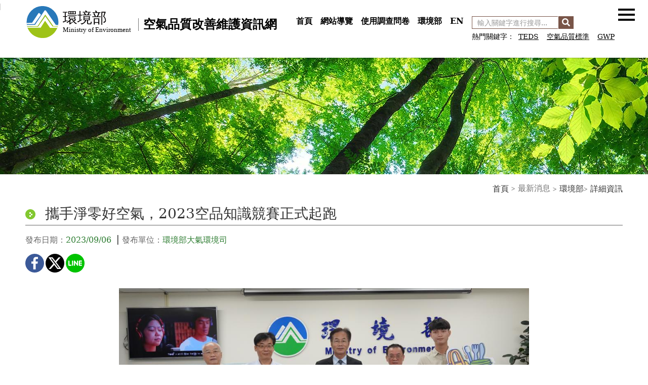

--- FILE ---
content_type: text/html; charset=utf-8
request_url: https://air.moenv.gov.tw/News/news.aspx?type=news&ID=2853
body_size: 18803
content:


<!DOCTYPE html>
<!--[if lt IE 7 ]> <html class="ie ie6 no-js" lang="zh-Hant-TW"> <![endif]-->
<!--[if IE 7 ]>    <html class="ie ie7 no-js" lang="zh-Hant-TW"> <![endif]-->
<!--[if IE 8 ]>    <html class="ie ie8 no-js" lang="zh-Hant-TW"> <![endif]-->
<!--[if IE 9 ]>    <html class="ie ie9 no-js" lang="zh-Hant-TW"> <![endif]-->
<!--[if gt IE 9]> <!-->
<html class="no-js" lang="zh-Hant-TW">
<!--[endif]-->
<head><meta charset="UTF-8" /><meta http-equiv="X-UA-Compatible" content="IE=edge,chrome=1" /><title>
	新聞與消息&公告 詳細資訊 - 空氣品質改善維護資訊網
</title>

    <!--以下↓ 請放favicon.ico檔，size: 16x16 or 32x32，支援透明-->
    <link rel="shortcut icon" href="../images/ico/favicon.ico" />
    <link rel="icon" href="../images/ico/favicon.ico" />
    <!--以下↓ 請放*.PNG檔，size: 72x72 for iPads, 114x114 for iPhone4，不支援透明-->
    <link rel="apple-touch-icon" href="../images/ico/touch-icon-iphone.png" />
    <!--原圖 57*57-->
    <link rel="apple-touch-icon" sizes="72x72" href="../images/ico/touch-icon-ipad.png" />
    <link rel="apple-touch-icon" sizes="114x114" href="../images/ico/touch-icon-iphone4.png" />
    <link rel="apple-touch-icon-precomposed" href="../images/ico/apple-touch-icon-precomposed.png" />
    <!--原圖加亮 57*57-->
    <!-- 行動裝置顯示設定 -->
    <meta name="viewport" content="width=device-width, initial-scale=1.0, minimum-scale=1.0, maximum-scale=1.0, user-scalable=0" /><meta property="og:image" content="https://air.moenv.gov.tw/images/slide_10.png" />


    <!-- CSS-->
    <link rel="stylesheet" href="../css/layout.css">
    <link rel="stylesheet" href="../css/git_layout.css" />
    <link rel="stylesheet" href="../css/fontawesome-all.min.css">

    <!--  JS 大多放在頁面結束，除了 modernizr-->
    <script src="../js/modernizr.js"></script>
    <!--[if (lt IE 9) & (!IEMobile)]>
        <script src="../js/html5shiv.js" ></script>
    <![endif]-->
    <!-----Google analytics----->
    <script src="../js/GoogleAnalytics.js"> //Google analytics JS(請換掉UA-XXXXXX-XX) </script>

    <!--MasterHead  Start-------------------------------------------------- -->
    
    <meta name="title" content="新聞與消息&公告 - 空氣品質改善維護資訊網" />
    <meta name="description" content="空氣品質改善維護資訊網，提供空氣品質保護規劃、固定污染源防制、移動性污染源防制、噪音振動管制…等公開資訊。" />
    <meta name="author" content="環境部－大氣環境司" />
    <meta name="Copyright" content="版權歸環輿科技股份有限公司所有。All Rights Reserved Geographic Information Technology Co., LTD" />
    <meta name="Keywords" content="詳細資訊,新聞,消息,公告,news,空氣品質改善維護資訊網,air,MOENV,Air quality,大氣環境司,環境部" />
    <!---==  Dublin Core Metadata -->
    <meta name="DC.title" content="環境部 - 空氣品質改善維護資訊網" />
    <meta name="DC.subject" content="空氣品質管理" />
    <meta name="DC.creator" content="環境部" />
    <!--== Open Graph Protocol Metadata------------------------->

    <!--動態部分-->
    
    <meta property="og:title" content="攜手淨零好空氣，2023空品知識競賽正式起跑" />
    
    
    <meta property="og:type" content="website" />
    
    <meta property="og:url" content="https://air.moenv.gov.tw/News/news.aspx?type=news&ID=2853" />
    
    
    
    

    <link rel="stylesheet" href="../css/content.css">
    <link rel="stylesheet" href="../css/git_content.css" />


    <!--MasterHead  End-------------------------------------------------- -->
</head>
<body id="body" class="news">
    <form method="post" action="./news.aspx?type=news&amp;ID=2853" id="form1">
<div class="aspNetHidden">
<input type="hidden" name="__VIEWSTATE" id="__VIEWSTATE" value="B/haCZmub9elD7NUVnROawt2SLbbTTdMb31PY8fVbir9UOKw0WSpuZVmSKENWb5gbXDqmanneUF2Kn1R7//G1UvzbRiCFzML+iLP2hbtsDybrIi53mHcXJM9aRurAUcuG8Nj6OAnrqjh4FwbbEClFMunOm7OJ0A+VsynT8f9YRDDAHlZPNtj9q6dKALhkyhVYaDvDsN3k7RZe9G0q1GYpZrewuquY2YSR29GXfH3whPeH3Ke+PanoseqbiFA8OvHKL2FsKL+VgJUBaiI+5/k2Vh0A2iUhrqg5/X7pgfpplY+lZtrO1mkCD/F9bSMODSLOLpnrHSAUD4QB2foEhSx+ej/[base64]/sHKMvFIGPaBFaVLFFrxuimLp9il/GEoB0VoGFHnBtCqXEvp3Woq4/81spfbH/8SnX2ReSWt3ZkNvIAotyAB9dL8vBkW6gH8Vd1M3Q90mUQag5jT/3Lvcj+P6fqRn4xmMtGMgZJkd1iHwmhl7wQ5u0nitVXEYQYcKr94UtLDitqjt10X+qhP6I+OwM9UxXEgl3HycrR25mk5TJHPovrrPRn9q2W4uTudx3XQWjdBbuExoPTKyN/6jeScnEIY9G+0nPJz28k5U0TjxkTID2uBYcpSWSljBV1xWv/5sHPORG2vnkqmg1eHU71Ub6Pf6zql9MSBQwtRiGT8ioEgxeugP7MkbB/y95TnpOb8oqFG7R6kOIql8XQJghP3zLkWPbOrrRCK73VfdaJW7Palr/SOZ2FqbwUc+sfaI/XyBsBoZu6Dq32dyHhxVJJAXLaud92VHt+amC29rnfp53dQ1t90n4NDAWExgyCeDrYsle2Gmz7Yd7APZiwQhEUWstjDE8Q9Kvwl2pFlWlUJGvBMLLN4dNErhoY8qmMkLkt510TfheU/unY1opzN0Mz/XzUoGjfMCWpVEWnoD+q6k91gxV1c89/7yJCdYCM/oyuBp5adxqy+FemZgvIKIx45K66mOuTN9Gb0XWhzHMPahMvBgh+MMq0fwBPn1sQ1WJ5Jagf7E1mU+Y2JbziztfEOXrbcL9AkwNDzvjOItBk+HBhvmjeE8f29z0bGt8xHYC/VIuYlEsE7HB9XRJJgdS1uMBFD5PUuEMQduXMXW3h+tp87yNsh7jSj8nQUQ8zPQ2v7PXPETb3oVq16A8oT3J6pyJUTT8RoGkcLGpAlCl3hZbFtYKTQKtlViI7z8/FVFL0b71dH+0/kitv7DP8GtWsw1gDP8eN190dSjHSW/53wP66ch6Zc35ifNdSwVEB6iptruug6DsjjVxbHUgbflHQ/H4DvzPvP1/gVujFvYjutL+nmq7ZmjsMGLb710zgtjjq/[base64]/sdhoit3JTu3bcrpctTc9zRDlPb8VHX6Jkgk3NgROulRkII2CiE/op4mfH7vb0CYLSCQkuJMMKouuYjqRWoW5QRJ05j4jwgUdnKTr/R31tR1t5c1ORfL3sGkLuPLWTiftLUfwBZf39kdz2VBpYfNf2GMgozajqzuazz+Pb7aHKsntuHLYt09Ot0NTakUJweHEtEXc4nbY/BFkmk7tpCcF2gtyifL4puRb1GnGRGbN8rWdWCjURFHJI2M11ZcPTJF+KEHGpK2CedPsDmaS9PJlJSwMM57DrOifHShJDiT9yjgFaEeinLgCwfHKjRtmxI4wfxGBn8BPK0ZQXXjYgA5/+gIGR5avBRn6yCRI8v7Y6kGmGa1LmR34ygEjlICDyRWOTMNv5FVQcC4/D+DTC7bNFHS+1Hu1/W0qXt4ZfUS1du9KVEUnFhQdHNWf9+c/oh58pEpbC1utCD51fGBkJHS+UCozjetBGx0AIljfOE96dWd69irrvUsjGWXKiA4zDYQtyN85zhyCo1K07fEI/[base64]/Ui+ve3UAWsvZpPTgjlWyRMiGxWZ2P0aPrNJwQ8iYzM9KK9jdVqEfgznprAMYVlLddhqCNGBs9AYo0uxDwN9sIhEb8teqGiA30l8/B+wBLu+aQlQpw+6zY42Admco4CiyActV02MyNQNuL6CacQKqI91CbUjGHabqp8YVfND9IpwzXaRMyZSMtQMkm6huhMLShxnkP5KeNyzTt7BlfqDqvjrJdFBjCJ61ZV0ALwZV35ScCr8EVuq2MTGddHvlDUAqTseAnKoNLiv4QZnUpfCMWxim5hTY1HXQ8KyVO/erJ6uscJlMYaGnmBW/NCGSyqG0JnZOF5nWYV9pGQCROyhXjwJSib8lJ5ibATrz0R9Y5O6uPWVEjGya1YeTiAGMSowRMBU5mz/TXv0nLjR+o/XJyhXL7VCKe6ZEajCLk+cZVpd1ja4jDlHjbg6+uBo2LNa6rvuAqxlvppIII48iy/ONVagzbCKDxgeUbtY6He+rwFknLik6Evrg0FBOWbq40CxJ1P/H+a2CxtWxOsILhAn1e6HKPS8m9cMBLNnnTXytMvIaRdrLrOoAgUJCX2bknw7rsPCVSt4Wpt/[base64]/2uZqjCdRq/BO6wJfq2CoEuDLkt6k7koKBzyi2GnvuOUOejNfVm7niAjOIeelcIuls3yQ0bcCvcJ7oASF2/gh3jQ51FVUz9aB/jHUWHEDU60x/S0unp/2wHFRKs0wuaG40aK31oVpQ9tRBqYdo/NsxFw4zFZlp+zXKSYQcT+3ZRILtGFPIKYfOo2qEvaET9amoqSDP2oFf/4V9NlegWH5cZVc80kEMAjHn2ytjMouv6c0BCtPXxUuSa6nPzLzBlt1t+ZPtwc5gVthyZ6+rxn8VcvcRg0ZaWAON78yWzNJFsrapvqr9s3LLQDtFrU/P3VFFTltsBPRpIGIgscQdmuWXGvq/ZC/VOTgyS2zmn3uW+GT3vY5BWyTVr3RptQ7lbnwvLZPcRlElda1PWU3RYjg36JXsnY/PotOoPMRdYugVKelZ2FX9ouORulOXcqKBdeIkKRJx7rng0ZjNKX29xEavWCWRsQVUglSvGpUGLYDiJZzCLSXJtN4/V10AVa/apK2w3aT/34+/Kj8tsfUXghNZ5YIYkakzpRgDq8XhD+vZJrFloVaryje45XiWCiPo9KaHeSwWy4RiGwGuLO/qxX/5TJndcsnO1n1k2/fcf1rJqb1RHHMJrwGGEzOEbA05dCBmySPietBoB1DZ+4TQwCyCFkeuKKj+ATGkXz68QNLl6GFaGzeS+fkFmLeH5YRXOK8RCOFWp28OsQOt/Fcx4wcBGN8dikTCK0juRWnftu0kCUv9IkSLugZi+uhWxeWFpHMm50krv4Ult8AVusQFodLUYwWaTuNH7vFslED408O5wujB2q82ZSsiECfBMvuWR7DMqQyu12Mxo/xvzkKmgpozK1QLt/YIi16fm0lDKGnbhdNP3nIw3oZLQiGTT7Eo5m8q+KSD+WukkIsj8XMrZ6BhdkYUNf79O6U83xaIbv0YmCjoAOQ0VrMGHagTZWj4LsQVX97QNkF1xOfKf4aAw56OUGNpzyhYt3drtJlPlFFhVpZy4C1EZqa36mRziylYy4r0tCPyaytt3VM+7Q2vzJ3coa4FL/2LOPFcQOnPuXwa4akluUgmRiRpjdWBDHIWb+0cd+HCdlBWsOteNjmhjouwRC6lpuheBoP9YxZyjCTPMumQsFkSqI67PJnmCIzA50NUAG031LsEY5BsieLEh8dzx7BonaAXUotMwoiHrHMkTMiNj8V1kI+54iKXDhIgaogPLj9HJcK60iAk3Yo/42vJJvtNUwu0YCzQJwLwB7uZmIK40lrFDHWIS57NZyTacogXk24HIj849Qa/Aan0CWV8lRUH7KfHTGtshIZdfP9saUFme0jpTLURVwOqXkF5j/CAQpycmuyIPOGZYrcaVfW56ks=" />
</div>

<div class="aspNetHidden">

	<input type="hidden" name="__VIEWSTATEGENERATOR" id="__VIEWSTATEGENERATOR" value="E4EF4CD1" />
	<input type="hidden" name="__EVENTVALIDATION" id="__EVENTVALIDATION" value="CHJh+PSfmogoydytlHMuZJPV12AdBJt8z9Q4YcFE8C86XmaQqbwSIVqS5bST5SPHjQArWSqsjU8eiY39cV5LynTwTU/DIKOYGLaQ1bxUNDIHaeY8STwapiOVBmtgs1vo" />
</div>
        <!--Form Star-------------------------------------------------- -->
        <div id="Wrap">
            <div class="TopNotice">您的瀏覽器不支援 JavaScript 功能，可能會造成部分網頁功能無法正常使用時，建議開啟瀏覽器 JavaScript 狀態</div>
            <div class="TopAccessibility">
                <a href="#Content" class="" title="跳到主要內容區塊" tabindex="1">跳到主要內容區塊</a>
            </div>
            <header id="Header">
                <div class="wrapper">
                    <div class="header_content">
                        <h1><a href="https://www.moenv.gov.tw/" target="_blank" rel="noopener noreferrer" title="[另開新視窗] 環境部 ">
                            <img src="../images/logo.svg" alt="環境部"></a></h1>
                        <h2><a href="../Default.aspx" title="環境部 空氣品質改善維護資訊網">空氣品質改善維護資訊網</a></h2>
                    </div>
                    <nav>
                        <a href="#Accesskey_U" class="brick" id="Accesskey_U" accesskey="U" title="右上方功能區塊，包括首頁、網站導覽、使用調查問卷、連結至環境部">:::</a>
                        <ul>
                            <li class="cpt"><a href="../Default.aspx" title="回首頁">首頁</a></li>
                            <li class="cpt"><a href="../WebNavigation.aspx" title="網站導覽">網站導覽</a></li>
                            <li class="cpt"><a href="https://docs.google.com/forms/d/e/1FAIpQLSfffghgwIl1AJ3wWXiGCl11ToMiArkT9gCh8OGddQO21Qzhgg/viewform" target="_blank" rel="noopener noreferrer" title="[另開新視窗] 使用調查問卷">使用調查問卷</a></li>
                            <li class="cpt"><a href="https://www.moenv.gov.tw/" target="_blank" rel="noopener noreferrer" title="[另開新視窗] 環境部">環境部</a></li>
                            <li class="cpt"><a href="https://air.moenv.gov.tw/airepaEn/" title="English">EN</a></li>
                            <li class="SearchArea">
                                <label for="txtSearch" class="HideLabel"></label>
                                <input type="search" id="txtSearch" placeholder="輸入關鍵字進行搜尋..." title="輸入關鍵字進行搜尋" aria-label="輸入關鍵字進行搜尋">
                                <button id="btnSearch" title="搜尋" aria-label="搜尋"></button>
                                <ul class="SearchArea-keyword">
                                    <li class="cpt">熱門關鍵字：</li>
                                    <li class="cpt">
                                        <a href="../EnvTopics/AirQuality_6.aspx" title="前往 空氣污染物排放量清冊" aria-label="前往 空氣污染物排放量清冊">TEDS</a>
                                    </li>
                                    <li class="cpt">
                                        <a href="../EnvTopics/AirQuality_20.aspx" title="前往 空氣品質標準" aria-label="前往 空氣品質標準">空氣品質標準</a>
                                    </li>
									<li class="cpt">
										<a href="https://air.moenv.gov.tw/EnvDownload/AirQuality/%E8%87%AD%E6%B0%A7%E5%B1%A4%E4%BF%9D%E8%AD%B7%E5%9C%A8%E5%8F%B0%E7%81%A3/%E8%92%99%E7%89%B9%E5%A9%81%E8%AD%B0%E5%AE%9A%E6%9B%B8%E5%88%97%E7%AE%A1%E5%8C%96%E5%AD%B8%E7%89%A9%E8%B3%AA%E6%BA%AB%E6%9A%96%E5%8C%96%E6%BD%9B%E5%8B%A2%E5%80%BC.pdf" title="前往 GWP" aria-label="前往 GWP">GWP</a>
									</li>
                                </ul>
                            </li>
                            <li>
                                <a href="javascript:;" title="空品資訊">空品資訊</a>
                                <ul class="menu_sec">
                                    <li><a href="https://airtw.moenv.gov.tw/CHT/Forecast/Forecast_3days.aspx" target="_blank" rel="noopener noreferrer" title="[另開新視窗] 空品預報資訊 ">空品預報資訊</a></li>
                                    <li><a href="../EnvTopics/AirQuality_14.aspx" title="每日應變作為概況">空氣品質嚴重惡化資訊</a></li>

                                </ul>
                            </li>
                            <li>
                                <a href="javascript:;" title="最新消息">最新消息</a>
                                <ul class="menu_sec">
                                    <li><a href="newslist.aspx?type=news" title="環境部">環境部</a></li>
                                    <li><a href="newslist.aspx?type=announcement" title="大氣環境司">大氣環境司</a></li>
                                    <li><a href="newslist.aspx?type=forecast" title="空品播報影音">空品播報影音</a></li>
                                </ul>
                            </li>
                            <li>
                                <a href="javascript:;" title="環保主題">環保主題</a>
                                <ul class="menu_sec">
                                    <li><a href="../EnvTopics/AirQuality_1.aspx" title="空氣品質保護規劃">空氣品質保護規劃</a></li>
                                    <li><a href="../EnvTopics/StationarySource_2.aspx" title="固定污染源管制">固定污染源管制</a></li>
                                    <li><a href="../EnvTopics/MobilSource_1.aspx" title="移動污染源管制">移動污染源管制</a></li>
                                    <li><a href="https://airtw.moenv.gov.tw/" target="_blank" rel="noopener noreferrer" title="[另開新視窗] 空氣品質監測網">空氣品質監測網</a></li>
                                    <li><a href="../EnvTopics/IndoorAirQuality_1.aspx" title="室內空氣品質管理">室內空氣品質管理</a></li>
                                    <li><a href="../EnvTopics/NoisenRadiation_3.aspx" title="噪音振動及非游離輻射">噪音振動及非游離輻射</a></li>
                                </ul>
                            </li>
                            <li>
                                <a href="javascript:;" title="資訊延伸">資訊延伸</a>
                                <ul class="menu_sec">
                                    <li><a href="https://oaout.moenv.gov.tw/law/" target="_blank" rel="noopener noreferrer" title="[另開新視窗] 主管法規查詢系統">相關法規</a></li>
                                    <li><a href="https://epq.moenv.gov.tw/" target="_blank" rel="noopener noreferrer" title="[另開新視窗] 環保專案成果報告資訊系統">研究報告</a></li>
                                    <li><a href="https://docmeet.moenv.gov.tw/IFDEWebBBS_MOENV/" target="_blank" rel="noopener noreferrer" title="[另開新視窗] 公告及會議">公告查詢</a></li>
                                    <li><a href="https://record.moenv.gov.tw/NERAWEB/Library/Home.aspx" target="_blank" rel="noopener noreferrer" title="[另開新視窗] 環境保護人員訓練所">環保訓練</a></li>
                                    <li><a href="https://carbonoffset.moenv.gov.tw/" target="_blank" rel="noopener noreferrer" title="[另開新視窗] 溫室氣體減量管制">溫室氣體減量管制</a></li>
                                    <li><a href="https://airtw.moenv.gov.tw/CHT/Encyclopedia/famous/famous.aspx" target="_blank" rel="noopener noreferrer" title="[另開新視窗] 名人專欄">名人專欄</a></li>
                                </ul>
                            </li>
                            <li>
                                <a href="javascript:;" title="補助與民眾專區">補助與民眾專區</a>
                                <ul class="menu_sec">
                                    
                                    <li><a href="https://mobile.moenv.gov.tw/TOPNews/OldMotorbike.aspx" target="_blank" rel="noopener noreferrer" title="[另開新視窗] 淘汰老舊機車補助措施">淘汰老舊機車補助措施</a></li>
                                    <li><a href="../Encyclopedia/Classification_1.aspx" title="空污防制圖卡專區">空污防制圖卡專區</a></li>
                                    <li><a href="../Video.aspx" title="影音專區">影音專區</a></li>
                                    <li><a href="../epblink.aspx" title="環保局網站">環保局網站</a></li>
                                    <li><a href="../link.aspx" title="相關連結">相關連結</a></li>
                                </ul>
                            </li>
                            <li>
                                <a href="javascript:;" title="文件下載與其他連結">文件下載與其他連結</a>
                                <ul class="menu_sec">
                                    <li><a href="../FileDownloads.aspx" title="文件下載">文件下載</a></li>
                                    <li><a href="../SystemList.aspx" title="業務後臺系統清單">業務後臺系統清單</a></li>
                                </ul>
                            </li>
                            <li>
                                <a href="javascript:;" title="議題專區">議題專區</a>
                                <ul class="menu_sec">                                    
                                    <li><a href="../TopicArea/AirPolicyWhitepaper.aspx" title="空氣品質政策白皮書">空氣品質政策白皮書</a></li>
									<li><a href="../TopicArea/NIPTopic_2.aspx" title="空氣污染防制方案">空氣污染防制方案</a></li>
									<li><a href="../TopicArea/OffsetTopic.aspx" title="開發行為空氣污染物增量抵換項目、媒合平台及監督查核資訊">開發行為空氣污染物增量抵換項目、媒合平台及監督查核資訊</a></li>
                                </ul>
                            </li>
                        </ul>
                    </nav>
                </div>
                <a class="menuBtn" href="javascript:;" title="選單按鈕" role="button">
                    <span></span>
                    <p class="sr-only">選單按鈕</p>
                </a>
            </header>

            <!--MasterContent Start-------------------------------------------------- -->
            
    <section class="conbanner">
        <span style="background-image: url('../images/newslist_banner.jpg');"></span>
    </section>
    <main>
        <div id="Content">
            <div class="main_content">
                <div class="bread">
                    <a href="#Accesskey_C" class="brick" id="Accesskey_C" accesskey="C" title="中央內容區塊，為本頁主要內容區">:::</a>
                    <div>
                        
                        <span><a href="../Default.aspx">首頁</a></span>
                        <span>最新消息</span>
                        <!--動態部分-->
                        <a href="newslist.aspx?type=news">環境部</a><a href="news.aspx?type=news&ID=2853">詳細資訊</a>
                        
                        
                        
                    </div>
                </div>
                <h3 class="main_title">
                    <span>
                        <img src="../images/arrow.png" alt="">
                    </span>
                    <!--動態部分-->
                    攜手淨零好空氣，2023空品知識競賽正式起跑
                    
                   
                </h3>
                <div class="cons">
                    <div class="date">
                        <!--動態部分-->
                        <ul>
                            <li>發布日期：<span>2023/09/06</span></li>
                            <li>發布單位：<span>環境部大氣環境司</span></li>
                        </ul>
                    </div>
                    <div class="social">
                        <!--動態部分-->
                        <ul><li><a href="https://www.facebook.com/share.php?u=https://air.moenv.gov.tw/News/news.aspx?ID=2853&type=news" target="_blank" rel="noopener noreferrer" title="分享至 Facebook 另開新視窗"><img src="../images/facebook.svg" alt="網站分享 Facebook"></a></li><li><a href="https://twitter.com/home/?status=https://air.moenv.gov.tw/News/news.aspx?ID=2853&type=news" target="_blank" rel="noopener noreferrer" title="分享至 Twitter 另開新視窗"><img src="../images/twitter.svg" alt="網站分享 Twitter"></a></li><li><a href="https://line.naver.jp/R/msg/text/?https://air.moenv.gov.tw/News/news.aspx?ID=2853&type=news" target="_blank" rel="noopener noreferrer" title="分享至 Line 另開新視窗"><img src="../images/line.svg" alt="網站分享 Line"></a></li></ul>
                        
                    </div>
                    <div class="clearfix" id="tg1">
                        <div id="CarouselOnly"></div>
                    </div>
                    <div class="txt">
                        <!--動態部分-->

                        <!--圖片-->
                        
                        

                        <!--本文-->
                        <p>每年的9月7日是聯合國環境署(UNEP)所定的「國際清潔空氣藍天日(International Day of Clean Air for blue skies )」，環境部特別選在這天起跑「2023空品知識、行動與創意競賽」的活動徵件，以鼓勵青年重視空氣污染議題。搭配2050淨零排放目標，本次活動主題為「攜手淨零好空氣，共創藍天與綠地 (Together for Clean Air and Net Zero Benefit for Our Earth) 」，邀請全國高中及大專院校踴躍推薦學生組隊參加，爭取總額新臺幣30萬元的獎金。<br /><br />本屆空品科普競賽是第4屆，也是環保署改制為環境部後的第一場競賽活動。為實現「2050淨零減排共利」的目標，今年以「攜手淨零好空氣」為本，從淨零綠生活的「食、衣、住、行/樂、育、購」六大面向，鼓勵年輕學子發想提出多元、活潑、有趣以及可行的創意解決方案。<br /><br />環境部說明，本次競賽活動需由學校推薦報名，並於112年10月6日前繳交計畫書參加初選，預計評選出高中及大專各12組團隊進入決選。除各組特優可獲得5萬元獎金外，還設有優等、佳作、個人特別獎、最佳人氣獎及最佳學校獎，競賽總獎金共新臺幣30萬元。環境部除將公開表揚獲獎者並頒發獎盃及獎金外，更特別的是高中組獲獎隊伍的指導老師，亦將頒給3千元至1萬元的指導獎金，以感謝老師的辛勞。<br /><br />為讓有興趣參加的青年學子瞭解「空品知識、行動與創意競賽」之精神理念與徵選內容，環境部將於9月9日及9月15日再?理2場科普營(說明會)，除介紹競賽內容、作業流程與申請資料等相關事宜外，另將邀請相關名人或專家學者進行空氣品質科普知識互動，以現身說法鼓勵民眾採取行動，競賽活動辦法及相關資訊可於活動網站查詢(https://aircontest.moenv.gov.tw/index.aspx)。「攜手淨零好空氣，共創藍天與綠地」，就等你/妳一起來參與！</p>

                        

                        <!--下載檔案-->
                        <div class="download">
                            <ul></ul>
                            
                        </div>

                    </div>


                    <ul class="pagelist news">
                        <!--動態部分 上下則先隱藏 之後有時間再加上-->
                        <li class="next"><a href="newslist.aspx?type=news">返回列表<img src="../images/pg_back.svg" alt=""></a></li>
                        
                        
                    </ul>
                </div>
                <input type="hidden" name="ctl00$CPH_Content$hf_ID" id="CPH_Content_hf_ID" value="2853" />
            </div>

        </div>
    </main>


            <!--MasterContent End-------------------------------------------------- -->
            <footer id="Footer">
                <div class="footer_top">
                    <div class="main-w">
                        <a href="#Accesskey_Z" class="brick" id="Accesskey_Z" accesskey="Z" title="下方資訊及選單區">:::</a>
                        <ul class="ftm_first">
                            <li>
                                <a href="javascript:;" title="空品資訊">空品資訊</a>
                                <ul class="ftm_second">
                                    <li><a href="https://airtw.moenv.gov.tw/CHT/Forecast/Forecast_3days.aspx" target="_blank" rel="noopener noreferrer" title="[另開新視窗] 空品預報資訊">空品預報資訊</a></li>
                                    <li><a href="../EnvTopics/AirQuality_14.aspx" title="每日應變作為概況">空氣品質嚴重惡化預警資訊</a></li>


                                </ul>
                            </li>
                            <li>
                                <a href="javascript:;" title="最新消息">最新消息</a>
                                <ul class="ftm_second">
                                    <li><a href="newslist.aspx?type=news" title="環境部">環境部</a></li>
                                    <li><a href="newslist.aspx?type=announcement" title="大氣環境司">大氣環境司</a></li>
                                    <li><a href="newslist.aspx?type=forecast" title="空品播報影音">空品播報影音</a></li>
                                </ul>
                            </li>
                            <li>
                                <a href="javascript:;" title="環保主題">環保主題</a>
                                <ul class="ftm_second">
                                    <li><a href="../EnvTopics/AirQuality_1.aspx" title="空氣品質保護規劃">空氣品質保護規劃</a></li>
                                    <li><a href="../EnvTopics/StationarySource_2.aspx" title="固定污染源管制">固定污染源管制</a></li>
                                    <li><a href="../EnvTopics/MobilSource_1.aspx" title="移動污染源管制">移動污染源管制</a></li>
                                    <li><a href="https://airtw.moenv.gov.tw/" target="_blank" rel="noopener noreferrer" title="[另開新視窗] 空氣品質監測網">空氣品質監測網</a></li>
                                    <li><a href="../EnvTopics/IndoorAirQuality_1.aspx" title="室內空氣品質管理">室內空氣品質管理</a></li>
                                    <li><a href="../EnvTopics/NoisenRadiation_3.aspx" title="噪音振動及非游離輻射">噪音振動及非游離輻射</a></li>
                                </ul>
                            </li>
                            <li>
                                <a href="javascript:;" title="資訊延伸">資訊延伸</a>
                                <ul class="ftm_second">
                                    <li><a href="https://oaout.moenv.gov.tw/law/" target="_blank" rel="noopener noreferrer" title="[另開新視窗]主 管法規查詢系統">相關法規</a></li>
                                    <li><a href="https://epq.moenv.gov.tw/" target="_blank" rel="noopener noreferrer" title="[另開新視窗] 環保專案成果報告資訊系統">研究報告</a></li>
                                    <li><a href="https://docmeet.moenv.gov.tw/IFDEWebBBS_MOENV/" target="_blank" rel="noopener noreferrer" title="[另開新視窗] 公告及會議">公告查詢</a></li>
                                    <li><a href="https://record.moenv.gov.tw/NERAWEB/Library/Home.aspx" target="_blank" rel="noopener noreferrer" title="[另開新視窗] 環境保護人員訓練所">環保訓練</a></li>
                                    <li><a href="https://carbonoffset.moenv.gov.tw/" target="_blank" rel="noopener noreferrer" title="[另開新視窗] 溫室氣體減量管制">溫室氣體減量管制</a></li>
                                    <li><a href="https://airtw.moenv.gov.tw/CHT/Encyclopedia/famous/famous.aspx" target="_blank" rel="noopener noreferrer" title="[另開新視窗] 名人專欄">名人專欄</a></li>
                                </ul>
                            </li>
                            <li>
                                <a href="javascript:;" title="聯絡我們">聯絡我們</a>
                                <ul class="ftm_second">
                                    <li><a href="https://epamail.moenv.gov.tw/Front/MailBoxHome" target="_blank" rel="noopener noreferrer" title="[另開新視窗] 首長信箱">意見信箱</a></li>
                                    <li><a href="https://www.moenv.gov.tw/aboutus/contact-us/business-contact-window/598.html" target="_blank" rel="noopener noreferrer" title="[另開新視窗] 大氣環境司業務諮詢電話">各業務聯繫窗口</a></li>
                                    <li><a href="../Temporary/WhitepaperMessage_Form.aspx" title="空氣品質政策白皮書意見">空氣品質政策白皮書意見</a></li>
                                </ul>
                            </li>
                            <li>
                                <a href="javascript:;" title="補助與民眾專區">補助與民眾專區</a>
                                <ul class="ftm_second">
                                    
                                    <li><a href="https://mobile.moenv.gov.tw/EPAMobileETP/Home/Index?ReturnUrl=%2fEPAMobileETP%2f" target="_blank" rel="noopener noreferrer" title="[另開新視窗] 車輛汰舊換新抵換媒合平臺">車輛汰舊換新抵換媒合平臺</a></li>
                                    <li><a href="../Encyclopedia/Classification_1.aspx" title="空污防制圖卡專區">空污防制圖卡專區</a></li>
                                    <li><a href="../Video.aspx" title="影音專區">影音專區</a></li>
                                    <li><a href="../epblink.aspx" title="環保局網站">環保局網站</a></li>
                                    <li><a href="../link.aspx" title="相關連結">相關連結</a></li>
                                </ul>
                            </li>
                            <li>
                                <a href="javascript:;" title="文件下載與其他連結">文件下載與其他連結</a>
                                <ul class="ftm_second">
                                    <li><a href="../FileDownloads.aspx" title="文件下載">文件下載</a></li>
                                    <li><a href="../SystemList.aspx" title="業務後臺系統清單">業務後臺系統清單</a></li>
                                </ul>
                            </li>
                            <li>
                                <a href="javascript:;" title="議題專區">議題專區</a>
                                <ul class="ftm_second">
                                    <li><a href="../TopicArea/AirPolicyWhitepaper.aspx" title="空氣品質政策白皮書">空氣品質政策白皮書</a></li>
									<li><a href="../TopicArea/NIPTopic_2.aspx" title="空氣污染防制方案">空氣污染防制方案</a></li>
									<li><a href="../TopicArea/OffsetTopic.aspx" title="開發行為空氣污染物增量抵換項目、媒合平台及監督查核資訊">開發行為空氣污染物增量抵換項目、媒合平台及監督查核資訊</a></li>
                                </ul>
                            </li>
                        </ul>
                    </div>
                </div>
                <div class="footer_content">
                    <div class="main-w">
                        <div class="footer_left">
                            <p>
                                <span>環　境　部:100006 臺北市中正區中華路一段83號</span>       
                                <span>總機:(02)2311-7722</span>
                            </p>                        
                            <p>
                                <span>噪音：分機6402 </span>
                                <span>機車抵換補助：分機6319 </span>
                                <span>機車定檢：分機6314 </span>
                                <span>柴油車：分機6321 </span>
                                <span>汽車定檢：分機6320 </span>
                            </p>                            
                            <p>
                                <span>排氣管認證：分機6405 </span>
                                <span>抵換：分機6105 </span>
                                <span>室內空品：分機6805 </span>
                                <span>揚塵：分機6505 </span>
                                <span>民生消費逸散：分機6503 </span>
                            </p>     
                            <p>
                                <a href="https://www.moenv.gov.tw/Page/E6525EED58F263A3" target="_blank" rel="noopener noreferrer" title="[另開新視窗] 隱私權保護政策">隱私權保護政策</a>&nbsp;
                                <a href="https://www.moenv.gov.tw/Page/285410B281867E93" target="_blank" rel="noopener noreferrer" title="[另開新視窗] 網站安全政策">網站安全政策</a>&nbsp;
                                &nbsp;
                                <a href="https://www.moenv.gov.tw/Page/7CED63B63DB9E5DF" target="_blank" rel="noopener noreferrer" title="[另開新視窗] 網站資料開放宣告">網站資料開放宣告</a>
                            </p>
                        </div>
                        <div class="footer_right">
                            <ul>
                                <li><a href="https://www.facebook.com/MOENV.TW/" target="_blank" rel="noopener noreferrer" title="[另開新視窗] 環境部粉絲團">
                                    <img src="../images/facebook.svg" alt="前往環境部粉絲團"></a>
                                </li>
                                <li><a href="https://line.me/R/ti/p/KjOox0U09B" target="_blank" rel="noopener noreferrer" title="[另開新視窗] 環境部Line">
                                    <img src="../images/line.svg" alt="前往環境部Line"></a>
                                </li>
                                <li><a href="https://www.youtube.com/@TaiwanEpaTW" target="_blank" rel="noopener noreferrer" title="[另開新視窗] 環境部Youtube">
                                    <img src="../images/youtube.svg" alt="前往環境部Youtube"></a>
                                </li>
                                <li><a href="https://www.instagram.com/moenv.tw/" target="_blank" rel="noopener noreferrer" title="[另開新視窗] 環境部instagram">
                                    <img src="../images/instagram.svg" alt="前往環境部instagram"></a>
                                </li>
                            </ul>
                            <a href="https://accessibility.moda.gov.tw/Applications/Detail?category=20231223153138" title="[另開新視窗] 無障礙網站" target="_blank" rel="noopener noreferrer">
                                <img src="../images/accessibility.png" border="0" width="88" height="31" alt="通過AA無障礙網頁檢測" />
                            </a>
                            <span id="update_date">網站更新日期： 2026-01-21</span>
                        </div>
                    </div>
                </div>
            </footer>
            <div id="QuickBtn">
                <a class="helper QuickBtnSub show" href="https://docs.google.com/forms/d/e/1FAIpQLSfffghgwIl1AJ3wWXiGCl11ToMiArkT9gCh8OGddQO21Qzhgg/viewform" title="[另開新視窗] 意見回饋填寫" role="button" target="_blank" rel="noopener noreferrer">
                    <img src="../images/helper.svg" alt="意見回饋填寫">
                </a>
                <a class="QuickBtn" href="javascript:void();" onclick="fnQuickMenu()" title="縮放意見回饋小幫手">
                    <i class="fa fa-times" title="縮放意見回饋小幫手"></i>
                </a>
            </div>
            <a class="gotop" href="javascript:;" title="返回頂端" role="button">
                <img src="../images/gotop.png" alt="返回頂端">
            </a>

        </div>
        <div id="targetDialog">
            <!--請不要刪除我-->
        </div>

        <!--  JS ------------------------------------------------------------------------------------------------------------  -->
        <script>window.jQuery || document.write("<script src='" + "../js/jq.js" + "'>\x3C/script>")</script>
        <script src="../js/external/modernizr-custom.js"></script>
        <!--  自訂JS------------------------------------------------------------------------------------------------------------  -->
        <script src="../js/jq.js"></script>
        <script src="../js/script.js"></script>
        <script>
            $(document).ready(function () {

                var date = new Date();
               /* $('#update_date').html("網站更新日期：" + date.getFullYear() + "-" + (date.getMonth() + 1) + "-" + date.getDate());*/
            });
        </script>
        <script>
            //無障礙
            var $a = $('.TopAccessibility a');
            $a.on('click', function (evt) {
                var $href = $($(this).attr('href')),
                    $target = $href.find('a').eq(0).get(0);
                setTimeout(function () { try { $target.focus(); } catch (e) { } }, 0);
            });
        </script>
        <script>
            //縮放首頁意見回饋小幫手
			function fnQuickMenu() {
                if ($('.QuickBtnSub').hasClass('show') == true) {
                    $('.QuickBtnSub').removeClass('show');
                    $('.QuickBtn').children('i').removeClass('fa-times').addClass('fa-comment');
                } else {
                    $('.QuickBtnSub').addClass('show');
                    $('.QuickBtn').children('i').toggleClass('fa-times');
                }
            }
        </script>


        
        <script>
            (function () {
                var cx = '9ebe1edaa4604dfff';
                var gcse = document.createElement('script');
                gcse.type = 'text/javascript';
                gcse.async = true;
                gcse.src = 'https://cse.google.com/cse.js?cx=' + cx;
                var s = document.getElementsByTagName('script')[0];
                s.parentNode.insertBefore(gcse, s);
            })();


            $(document).ready(function () {
                $("#btnSearch").on("click", function (e) {
                    DoAdvancedSearch(e.target.id);
                    return false;
                });
            });
            function DoAdvancedSearch(id) {
                var KeyWord;
                KeyWord = $("#txtSearch").val();
                if (KeyWord != "") {
                    window.location.href = "../AdvancedSearch.aspx?q=" + KeyWord;
                }
            }
        </script>
        <!--MasterContent JS Star-------------------------------------------------- -->
        
    <script src="../js/external/jq-lazyload.js"></script>
    <script src="../js/external/jquery.fancybox.js"></script>
    <script src="../js/articles/slide_notouch.js"></script>

    <script>
        $(document).ready(function () {
            change_img();
        });

        function change_img() {
            var ID = $('#CPH_Content_hf_ID').val();
            var _AjaxURL = "ajax.aspx"; //ajax位置
            var ToSentData = "Target=IDPhoto&ID=" + ID;
            //console.log(_AjaxURL);
            //console.log(ToSentData);
            var ajaxobj = $.ajax({
                async: false,
                cache: false,
                type: "POST",
                url: "../ajax.aspx",
                data: ToSentData,
                success: function (Result) {

                    if (Result != "") {
                        promise_ResponseSiteImg = ResponseSiteImg(Result);

                        promise_ResponseSiteImg.then(function (type) {
                            //console.log(type);
                            //console.log("resize_css");
                            //給高度
                            $(".pt_bannerList").each(function (index, element) {
                                var target = $(element);
                                target.css({ height: target.children("li").outerHeight(true) });
                            });
                        })
                    }
                    
                },
                error: function (xhr, ajaxOptions, thrownError) {
                    console.log("ajax error:" + xhr.status);
                }
            });
        }

        var $carousel, jsonObjIsL;

        function ResponseSiteImg(Result) {
            return new Promise(function (resolve, reject) {
                if (Result.substring(0, 6) != "error:" && Result != "0" && Result != "") {
                    jsonObjIsL = JSON.parse(Result); //json剖析

                    var Site_Pic = jsonObjIsL.Site_Pic;
                    var Pic = Site_Pic.split(',');

                    var Name_Pic = jsonObjIsL.Name_Pic;
                    var Name = Name_Pic.split(',');

                    var File_Explain = jsonObjIsL.File_Explain.split(',');
                  
                    var img_div = "";
                    img_div = "<div class='MyNewCarousel md_slideShow'>";
                    img_div += "<ul class='pt_bannerList'>";
                    for (var i = 0; i < Pic.length; i++) {

                        img_div += "<li class='carousel_box'><img class='lazy' src='" + Pic[i] + "' alt=''>";
                        //if (i == 0) {
                        img_div += "<figcaption>" + File_Explain[i] + "</figcaption>";
                        //}
                        img_div += "</li>";
                    }
                    img_div += "</ul>";

                    img_div += "<ul class='pt_btnList carousel_indicator'>";
                    for (var tm0 = 0; tm0 < Pic.length; tm0++) {
                        img_div += "<li><a href='javascript:;'></a><p></p></li>";
                    }
                    img_div += "</ul>";
                    img_div += "<a id='carousel_prev' class='pt_prev' title='上一張'><i class='fas fa-chevron-left'></i></a>";
                    img_div += "<a id='carousel_next' class='pt_next' title='下一張'><i class='fas fa-chevron-right'></i></a>";
                    img_div += "</div>";


                    $('#CarouselOnly').html(img_div);


                    $("img.lazy").lazyload({
                        effect: "fadeIn",
                        failure_limit: 10,
                        placeholder: '../images/Pic/pic_loading.png',
                        skip_invisible: true
                    });

                    var tg1Slide = new SlideShow_1($("#tg1 .md_slideShow")).init();


                    // $('.more.clp_xmoc').clp_xmoc({
                    //     // ConHide : false,
                    //     // Group:"headall",
                    //     effects: "Slide",
                    //     BodyClickToHide: false
                    // });
                    // 
                    // $('.hismore.clp_xmoc').clp_xmoc({
                    //     // ConHide : false,
                    //     Group: "hismore",
                    //     effects: "Slide",
                    //     BodyClickToHide: false,
                    //     callback: function () {
                    //         // $(this).data("hisslide","open");
                    //     }
                    // });

                    //openSlide();
                    //function openSlide() {
                    //    $(".hismore.clp_xmoc .clp_btn").click(function (index, element) {
                    //        $(this).data("hisslide", "open");
                    //        var slide = $(this).siblings(".clp_con").find(".md_slideShow");
                    //        if ($(this).data("hisslide") == "open" && $(this).data("fllslide") == undefined) {
                    //            var runSlide = new SlideShow_1(slide).init().auto(1800);
                    //            $(this).data("fllslide", "open");
                    //        }
                    //    });
                    //}


                    $(".fancybox").fancybox();


                } else {
                    console.log(Result);
                };

                console.log("ResponseSiteImg_done");
                setTimeout(resolve, 300);
                //resolve("OK");
            });
        }
    </script>

        <!--MasterContent JS End-------------------------------------------------- -->


        <!--Form End -------------------------------------------------- -->
    </form>
</body>
</html>


--- FILE ---
content_type: text/html; charset=utf-8
request_url: https://air.moenv.gov.tw/ajax.aspx
body_size: -3
content:
{"Site_Pic":"../NewMessage/UpFile/2023/gitech/2853/%E7%92%B0%E5%A2%83%E9%83%A8%E5%A4%A7%E6%B0%A3%E5%8F%B8%E8%94%A1%E5%AD%9F%E8%A3%95%E5%8F%B8%E9%95%B7(%E4%B8%AD)%E3%80%81%E8%B3%88%E6%96%B0%E8%88%88%E5%8D%9A%E5%A3%AB(%E5%8F%B3%E4%BA%8C)%E8%88%87%E6%B0%A3%E5%80%99%E7%BD%B2%E9%BB%83%E5%81%89%E9%B3%B4%E5%89%AF%E7%BD%B2%E9%95%B7(%E5%B7%A6%E4%BA%8C)%E5%90%88%E7%85%A7.JPG,../NewMessage/UpFile/2023/gitech/2853/%E7%92%B0%E5%A2%83%E9%83%A8%E5%A4%A7%E6%B0%A3%E5%8F%B8%E8%94%A1%E5%AD%9F%E8%A3%95%E5%8F%B8%E9%95%B7%E9%82%80%E8%AB%8B%E5%AD%B8%E7%94%9F%E7%B5%84%E9%9A%8A%E5%8F%83%E5%8A%A02023%E7%A9%BA%E5%93%81%E7%9F%A5%E8%AD%98%E7%AB%B6%E8%B3%BD.JPG","Name_Pic":"環境部大氣司蔡孟裕司長(中)、賈新興博士(右二)與氣候署黃偉鳴副署長(左二)合照,環境部大氣司蔡孟裕司長邀請學生組隊參加2023空品知識競賽","File_Explain":"環境部大氣司蔡孟裕司長(中)、賈新興博士(右二)與氣候署黃偉鳴副署長(左二)合照,環境部大氣司蔡孟裕司長邀請學生組隊參加2023空品知識競賽"}

--- FILE ---
content_type: text/css
request_url: https://air.moenv.gov.tw/css/layout.css
body_size: 2466
content:
html, body, div, span, applet, object, iframe, h1, h2, h3, h4, h5, h6, p, blockquote, pre, a, abbr, acronym, address, big, cite, code, del, dfn, em, img, ins, kbd, q, s, samp, small, strike, strong, sub, sup, tt, var, b, u, i, center, dl, dt, dd, ol, ul, li, fieldset, form, label, legend, table, caption, tbody, tfoot, thead, tr, th, td, article, aside, canvas, details, embed, figure, figcaption, footer, header, hgroup, menu, nav, output, ruby, section, summary, time, mark, audio, video {
    margin: 0;
    padding: 0;
    border: 0;
    font: inherit;
    font-size: 100%;
    vertical-align: baseline
}

html {
    line-height: 1
}

ol, ul {
    list-style: none
}

table {
    border-collapse: collapse;
    border-spacing: 0
}

caption, th, td {
    text-align: left;
    font-weight: normal;
    vertical-align: middle
}

q, blockquote {
    quotes: none
}

    q:before, q:after, blockquote:before, blockquote:after {
        content: "";
        content: none
    }

a img {
    border: none
}

article, aside, details, figcaption, figure, footer, header, hgroup, main, menu, nav, section, summary {
    display: block
}

img {
    display: block;
    border: none
}

html {
    -webkit-text-size-adjust: 100%
}

    html *, html *:before, html *:after {
        font-size: 100%;
        color: #000;
        font-family: "Century Gothic", "Microsoft JhengHei", "Apple LiGothic Medium", "PMingLiU", "sans-serif", "serif"
    }

html, body {
    width: 100%;
    height: 100%;
    min-width: 960px
}

* {
    box-sizing: border-box
}

a {
    -moz-transition: all .2s;
    -o-transition: all .2s;
    -webkit-transition: all .2s;
    transition: all .2s;
    text-decoration: none
}

.main-w {
    max-width: 1180px;
    margin: 0 auto;
    padding: 0 10px
}

#Footer a.brick {
    color: #444e50;
    top: -12px
}

    #Footer a.brick:focus {
        color: #4e8b07
    }

.active nav a.brick {
    color: black
}

    .active nav a.brick:focus {
        color: #4e8b07
    }

sub {
    vertical-align: sub;
    font-size: smaller;
    font-size: 0.8em
}

sup {
    vertical-align: super;
    font-size: 0.8em
}

.gotop {
    position: fixed;
    right: 20px;
    bottom: -150px;
    display: inline-block;
    z-index: 80
}

    .gotop img {
        max-width: 100%;
        width: 100%
    }

#Header {
    box-shadow: 0px 1px 1px #cccccc;
    background-color: white;
    overflow: hidden;
    padding: 12px 10px
}

    #Header .wrapper {
        max-width: 1180px;
        margin: 0 auto;
        overflow: hidden
    }

.header_content {
    float: left
}

h1, h2 {
    display: inline-block
}

    h1 a {
        display: inline-block;
        width: 208px
    }

        h1 a img {
            max-width: 100%;
            width: 100%
        }

h2 {
    position: relative;
    top: -19px;
    left: 20px
}

    h2 a {
        position: relative;
        font-size: 1.5em;
        line-height: 25px;
        font-weight: bold;
        color: black
    }

        h2 a:before {
            content: '';
            position: absolute;
            top: 3px;
            left: -10px;
            background-color: #787878;
            width: 1px;
            height: 25px
        }


nav {
    float: right;
}

    nav ul {
        overflow: hidden
    }

        nav ul li {
            padding: 0 8px;
            float: left;
            display: none
        }

            nav ul li a {
                font-size: 1em;
                line-height: 20px;
                font-weight: bold;
                color: black
            }

                nav ul li a:hover, nav ul li a:focus {
                    color: #4e8b07
                }

            nav ul li.cpt {
                display: block
            }

                nav ul li.cpt:after {
                    content: none
                }

    nav > ul {
        padding: 20px 0
    }

        nav > ul > li > a {
            position: relative
        }

            nav > ul > li > a:before {
                content: '';
                display: inline-block;
                background-image: url('../images/../images/arrow_2.png');
                width: 15px;
                height: 8px;
                background-repeat: no-repeat;
                position: absolute;
                top: 23px;
                right: 10px
            }

            nav > ul > li > a.on:before {
                -moz-transform: rotate(180deg);
                -ms-transform: rotate(180deg);
                -webkit-transform: rotate(180deg);
                transform: rotate(180deg)
            }

        nav > ul > li.cpt a:before {
            content: none
        }

        nav > ul > li + li:before {
            content: '';
            position: absolute;
            top: 7px;
            left: 0;
            background-color: #cccccc;
            width: 1px;
            height: 13px
        }

.active {
    overflow: hidden;
    height: 100%;
    width: 100%
}

    .active #Wrap {
        right: 200px
    }

    .active nav {
        display: block;
        overflow-y: scroll;
        background-color: rgb(46 124 49);
        padding: 45px 0 0 0;
        z-index: 10;
        position: fixed;
        top: 0;
        right: 0;
        width: 100%;
        height: 100%
    }

        .active nav > ul {
            display: inline-block;
            padding: 0 15px;
            width: 100%
        }


            .active nav > ul > li {
                border-bottom: 1px solid #fff;
                display: block;
                padding: 0;
                width: 100%
            }

                .active nav > ul > li.SearchArea {
                    display: none;
                }

                .active nav > ul > li a {
                    padding: 15px 0;
                    display: inline-block;
                    color: white;
                    width: 100%
                }

                .active nav > ul > li + li:before {
                    content: none
                }

        .active nav ul li a:hover, .active nav ul li a:focus {
            text-decoration: underline
        }


    .active ul.menu_sec > li a {
        color: #000;
    }


    .active .menuBtn {
        background-color: #000
    }

        .active .menuBtn:before {
            -moz-transform: translateY(14px) rotate(45deg);
            -ms-transform: translateY(14px) rotate(45deg);
            -webkit-transform: translateY(14px) rotate(45deg);
            transform: translateY(14px) rotate(45deg);
            background-color: #FFF;
            margin: -4px auto
        }

        .active .menuBtn:after {
            -moz-transform: translateY(-8px) rotate(-45deg);
            -ms-transform: translateY(-8px) rotate(-45deg);
            -webkit-transform: translateY(-8px) rotate(-45deg);
            transform: translateY(-8px) rotate(-45deg);
            background-color: #FFF;
            margin: 8px auto
        }

        .active .menuBtn span {
            background: transparent;
            height: 7px
        }


.menuBtn {
    -moz-transition: all .3s;
    -o-transition: all .3s;
    -webkit-transition: all .3s;
    transition: all .3s;
    border-radius: 5px;
    display: block;
    position: absolute;
    padding: 7px 0;
    top: 10px;
    right: 20px;
    width: 45px;
    height: 35px;
    z-index: 100
}

    .menuBtn:before {
        -moz-transition: -moz-transform .3s;
        -o-transition: -o-transform .3s;
        -webkit-transition: -webkit-transform .3s;
        transition: transform .3s;
        content: '';
        display: block;
        background-color: #000;
        height: 4px;
        width: 74%;
        margin: 0 auto
    }

    .menuBtn:after {
        -moz-transition: -moz-transform .3s;
        -o-transition: -o-transform .3s;
        -webkit-transition: -webkit-transform .3s;
        transition: transform .3s;
        content: '';
        display: block;
        background-color: #000;
        height: 4px;
        width: 74%;
        margin: 0 auto
    }

    .menuBtn span {
        display: block;
        background-color: #000;
        height: 4px;
        width: 74%;
        margin: 6px auto
    }

.menu_sec {
    background-color: #e9e9e9;
    padding: 0 15px;
    position: relative;
    bottom: -1px;
    left: -15px;
    width: 111%
}

    .menu_sec li {
        padding-left: 16px;
        width: 100%;
        display: block
    }

        .menu_sec li a {
            color: #000
        }

        .menu_sec li + li {
            border-top: 1px solid #616161
        }

.footer_top {
    background-color: #2E7D32;
    padding-bottom: 75px
}

    .footer_top .main-w {
        padding: 0 15px;
        position: relative
    }

.ftm_first {
    overflow: hidden
}

    .ftm_first > li {
        display: inline-block;
        vertical-align: top;
        width: 19.6%;
        box-sizing: border-box;
        padding: 0 8px;
        margin-bottom: 10px
    }

        .ftm_first > li > a {
            font-weight: bold;
            font-size: 1.125em;
            color: #FFF;
            line-height: 40px;
            display: block;
            border-bottom: 1px solid #00b169;
            margin-bottom: 18px
        }

.ftm_second li a {
    line-height: 25px;
    color: #cccccc
}

    .ftm_second li a:hover, .ftm_second li a:focus {
        text-decoration: underline
    }

.footer_content {
    background-color: #4e8b07
}

    .footer_content div {
        padding: 28px 10px
    }

        .footer_content div span, .footer_content div a {
            display: inline-block;
            margin-right: 12px;
            font-size: 1em;
            line-height: 25px;
            color: white
        }

        .footer_content div a {
            display: inline-block
        }

            .footer_content div a:hover, .footer_content div a:focus {
                text-decoration: underline
            }

        .footer_content div.footer_right {
            padding: 0 10px
        }

.footer_right a {
    border: 2px solid white
}

.custom figcaption {
    height: 0px;
    width: 0px;
    overflow: hidden
}

@media (min-width: 0px) {
    html, body {
        min-width: 320px
    }
}

@media (max-width: 1200px) {
    nav {
        display: none;
    }
}

@media (max-width: 980px) {
    .gotop {
        right: 15px;
        width: 60px
    }

    .ftm_first > li {
        width: 30%
    }

    h2 a {
        line-height: 15px
    }

        h2 a:before {
            content: none
        }
}

@media (max-width: 720px) {
    h2 {
        padding-left: 5px;
        padding-top: 12px;
        position: inherit;
        display: block
    }

        h2 a {
            font-size: 1.25em
        }
}

@media (max-width: 480px) {
    .ftm_first > li {
        width: 48%
    }
}

/*# sourceMappingURL=layout.css.map */


--- FILE ---
content_type: text/css
request_url: https://air.moenv.gov.tw/css/git_layout.css
body_size: 1685
content:
a:focus {
    outline: 2px dotted #ffa148
}

html *, html *:before, html *:after {
    font-family: "Microsoft JhengHei","Apple LiGothic Medium","PMingLiU","sans-serif","serif"
}

.Dispear {
    display: none
}

.TopNotice {
    display: none;
    padding: 0
}

html.no-js .TopNotice {
    display: block;
    padding: 10px;
    font-weight: 700;
    line-height: 1.5rem;
    color: #FFF;
    background-color: #3a3a3a
}

.TopAccessibility a {
    position: absolute;
    top: 0;
    left: -999px;
    width: 0;
    height: 0;
    color: #FFF
}

    .TopAccessibility a:hover {
        color: #ffde33
    }

    .TopAccessibility a:focus {
        position: absolute;
        top: 10px;
        left: 10px;
        width: auto;
        height: auto;
        padding: 5px;
        background-color: #000
    }

.ftm_second li a {
    color: #f1f1f1
}

.cons .txt .special-img {
    max-width: 70%;
    margin: 0 auto
}

.footer_content {
    background-color: #4a8405;
}

.footer_right {
    vertical-align: middle;
    display: flex
}

    .footer_right ul {
        display: flex
    }

        .footer_right ul a {
            border: none
        }

#update_date {
    vertical-align: top;
    line-height: 2rem
}

figcaption {
    height: 0;
    width: 0;
    overflow: hidden
}

@media (max-width:768px) {
    .footer_right {
        flex-direction: column;
        align-items: flex-start
    }

        .footer_right a {
            margin-top: 5px;
            margin-bottom: 5px
        }
}

.SearchArea {
    display: inline-block
}

    .SearchArea .HideLabel {
        display: none
    }

    .SearchArea input[type="search"] {
        position: relative;
        line-height: 2rem;
        font-size: .875rem;
        border: 1px solid #795548;
        border-right: 0;
        width: 170px;
        height: 25px;
        background-color: #fff;
        color: #000;
        padding-left: 10px
    }

        .SearchArea input[type="search"]:focus {
            background-color: #FFF;
            border: 1px solid #F8D90F;
            color: #545454
        }

        .SearchArea input[type="search"]:hover {
            background-color: #FFF;
            color: #545454
        }

        .SearchArea input[type="search"]::-webkit-input-placeholder {
            color: #999
        }

        .SearchArea input[type="search"]::-moz-placeholder {
            color: #999
        }

        .SearchArea input[type="search"]:-ms-input-placeholder {
            color: #999
        }

        .SearchArea input[type="search"]:-moz-placeholder {
            color: #999
        }

    .SearchArea button {
        border: none;
        width: 30px;
        height: 25px;
        vertical-align: bottom;
        background-color: #795548;
        margin-left: -4px;
        padding: 0;
        cursor: pointer
    }

        .SearchArea button:focus {
            border: 1px solid #F8D90F
        }

        .SearchArea button:before {
            display: inline-block;
            font-style: normal;
            font-variant: normal;
            -webkit-font-smoothing: antialiased;
            font-family: "Font Awesome 5 Free";
            content: "\f002";
            font-weight: 900;
            color: #fff;
            font-size: 1rem
        }

    .SearchArea .SearchArea-keyword {
        display: flex;
        align-items: center;
        margin-top: 5px;
        font-size: .875rem;
    }

        .SearchArea .SearchArea-keyword li:first-child {
            padding: 0;
        }

        .SearchArea .SearchArea-keyword li a {
            font-weight: 400;
            text-decoration: underline;
        }


@media (max-width:980px) {
    .SearchArea {
        display: none
    }
}

.gsc-search-button-v2 {
    padding: 12px 27px !important;
    border-radius: 5px !important
}

    .gsc-search-button-v2 > svg {
        width: 20px !important;
        height: 20px !important
    }

main .content {
    max-width: 1200px;
    margin: auto;
    padding: 0 10px;
    box-sizing: border-box;
    overflow: hidden
}

@media (max-width:1200px) {
    main .content {
        padding: 0 15px
    }
}

.myActivity {
    text-align: center
}

.activityBtn {
    display: inline-block;
    padding: 25px 150px;
    background-color: #538235;
    text-decoration: none !important;
    color: #fff !important;
    font-weight: 700;
    font-size: 1.25rem !important;
    border-radius: 100px
}

    .activityBtn i {
        color: #fff !important;
        padding-right: 5px
    }

    .activityBtn:hover, .activityBtn:focus {
        background: #8cae77;
        transition: all .2s
    }

.imgGroup {
    display: flex;
    flex-wrap: wrap
}

    .imgGroup .imgWrap + .imgWrap {
        margin-left: 1.25em
    }

    .imgGroup .imgWrap:nth-child(4), .imgGroup .imgWrap:nth-child(7), .imgGroup .imgWrap:nth-child(10), .imgGroup .imgWrap:nth-child(13) {
        margin-left: 0
    }

    .imgGroup .imgWrap a {
        width: 100%;
        max-width: 273px;
        height: 273px;
        display: block
    }

        .imgGroup .imgWrap a:focus img {
            outline: 2px dotted #ffa148
        }

    .imgGroup .imgWrap p {
        width: 15em
    }

.fancybox-close-small svg > path {
    color: #fff
}

.cons .imgGroup .imgWrap img {
    height: 100%;
    width: 100%;
    object-fit: cover;
    margin: 0
}

@media (max-width:1200px) {
    .imgGroup .imgWrap a {
        max-width: 210px;
        height: 210px
    }
}

@media (max-width:980px) {
    .imgGroup .imgWrap a {
        max-width: 273px;
        height: 273px
    }
}

@media (max-width:600px) {
    .imgGroup {
        flex-direction: column;
        align-items: center
    }

        .imgGroup .imgWrap + .imgWrap {
            margin-left: 0
        }
}

.fa::before, .fas::before {
    font-family: "Font Awesome 5 Free";
    font-weight: 900
}

.owl-theme .owl-dots .owl-dot.active {
    width: auto;
    height: auto
}

/*===============================================================================
                          2411 �վ� for Yeats
=================================================================================*/
/*----------------- �N���^�X�p���� -----------------*/

#QuickBtn {
    position: fixed;
    right: 10px;
    bottom: 160px;
    display: inline-block;
    display: none;
    z-index: 9;
    animation: helper 1s ease-in-out;
}

    #QuickBtn .helper {
        /*display: inline-block;*/
        display: none;
    }

/*.helper {
        position: fixed;
        right: 10px;
        bottom: 150px;
        display: inline-block;
        display: none;
        z-index: 81;
        animation: helper 1s ease-in-out;
    }*/

.helper:hover {
    transform: scale(1.1);
}

.helper img {
    max-width: 100%;
    width: 100%;
    filter: drop-shadow(0 0 4px rgba(0, 0, 0, 0.65));
    -webkit-filter: drop-shadow(0 0 4px rgba(0, 0, 0, 0.65));
}

@keyframes helper {
    0% {
        right: -350px;
    }

    100% {
        right: 10px;
    }
}

#QuickBtn a:nth-child(2) {
    width: 40px;
    height: 40px;
    background-color: #47aaed;
    border-radius: 50px;
    box-shadow: 0 3px 6px rgba(0, 0, 0, .16);
    display: flex;
    justify-content: center;
    align-items: center;
    position: absolute;
    z-index: 9;
    right: 0px;
    bottom: 0;
}

    #QuickBtn a:nth-child(2) i {
        font-size: 1.25rem;
        text-align: center;
        vertical-align: middle;
    }

        #QuickBtn a:nth-child(2) i::before {
            color: #ffffff;
        }

@media (max-width:980px) {
    #QuickBtn {
        bottom: 100px;
    }
}


--- FILE ---
content_type: text/css
request_url: https://air.moenv.gov.tw/css/content.css
body_size: 3240
content:
.footer_top{padding-top:40px}section.conbanner>span{display:block;background-position:left center;background-repeat:no-repeat;height:230px}section.conbanner>span>span img{display:none}a.brick{color:#FFF;position:absolute !important}a.brick:focus{color:#4e8b07}.bread a.brick{margin-left:-18px}aside.main_aside{margin-top:15px;position:relative}aside.main_aside a.brick{left:0;top:-21px}.bread{box-sizing:border-box;margin:15px 0;text-align:right}.bread>div{display:inline-block}.bread>div>span{color:#757575;display:inline}.bread>div>span+span:before,.bread>div>a:before{display:inline-block;content:"";text-indent:-9999px;background:url(../images/brd_icon.png) center center no-repeat;width:7px;height:7px;vertical-align:middle;margin-right:6px}.bread>div a{color:#333;display:inline;vertical-align:middle}.bread>div a:hover,.bread>div a:focus{text-decoration:underline}main>#Content{max-width:1200px;margin:auto;padding:0 10px;box-sizing:border-box;overflow:hidden}main>#Content *{line-height:1.6em}.hasaside aside.main_aside{width:26.695%;float:left;box-sizing:border-box;padding-right:35px}aside.main_aside .submu>li{background:#f6f7f8}aside.main_aside .submu>li>a{font-size:1.25em;display:block;padding:10px}aside.main_aside .submu>li>a:focus{background:#4e8b07;color:#FFF;font-weight:bold}aside.main_aside .submu>li:hover>a,aside.main_aside .submu>li.on>a{background:#4e8b07;color:#FFF;font-weight:bold}aside.main_aside .submu>li:hover .seconmu a:hover,aside.main_aside .submu>li:hover .seconmu a.on,aside.main_aside .submu>li:hover .seconmu a:focus,aside.main_aside .submu>li.on .seconmu a:hover,aside.main_aside .submu>li.on .seconmu a.on,aside.main_aside .submu>li.on .seconmu a:focus{text-decoration:underline}aside.main_aside .submu>li+li{margin-top:2px}aside.main_aside .submu .seconmu a{display:block;padding:15px 10px}aside.main_aside .submu .seconmu a span{display:block;font-size:1.125em}.hasaside .main_content{float:left;width:73.305%}.main_title{color:#333;border-bottom:1px solid #666;font-size:1.75em;vertical-align:baseline;padding-left:0px;display:block}.main_title span{display:inline-block;vertical-align:middle;margin-right:10px;margin-top:-3px}.sec_title{font-size:1.25em;margin:10px 0}.newscard{margin-top:20px;margin-bottom:30px;background:#f6f7f8;color:#333;padding:35px;border-radius:5px}.newscard label{display:inline-block;vertical-align:middle;color:#333}.newscard label:nth-type-of(first){min-width:120px}.newscard input{display:inline-block;vertical-align:middle;border:#cecece 2px solid;border-radius:5px;padding:5px 8px;background:transparent}.newscard input:focus{background:#ddd}.newscard .date{display:inline-block;vertical-align:middle;margin-bottom:10px}.newscard .date input{background:url(../images/cal_icon.svg) right center no-repeat transparent;min-width:150px;padding:5px 40px 5px 8px}.newscard .date input:focus{background:url(../images/cal_icon.svg) right center no-repeat #ddd}.newscard .date button{display:none}.newscard .srh label{min-width:108px}.newscard .srh input{min-width:362px}.newscard .srh a{display:inline-block;background:#795548;opacity:1;color:#FFF;padding:12px 80px;border-radius:100px;margin:10px 0 10px 10px;text-align:center}.newscard .srh a:before{content:"";display:inline-block;vertical-align:middle;background:url(../images/srh_icon.png) center center no-repeat;width:22px;height:22px;margin-top:-3px;margin-right:3px}.newscard .srh a:hover,.newscard .srh a:focus{background:#a1887f}.newscard .result{margin-top:10px}.newscard .result li{display:inline-block;vertical-align:middle;color:#333}.newscard .result li+li:before{content:"│";display:inline-block;margin:0 3px}#ui-datepicker-div .ui-widget-header{background:#4e8b07}#ui-datepicker-div .ui-widget-header .ui-icon{background-size:100% auto;background-position:center center}#ui-datepicker-div .ui-widget-header .ui-icon.ui-icon-circle-triangle-w{background-image:url(../images/btn_prev.png)}#ui-datepicker-div .ui-widget-header .ui-icon.ui-icon-circle-triangle-e{background-image:url(../images/btn_next.png)}#ui-datepicker-div .ui-datepicker-title,#ui-datepicker-div .ui-datepicker-year,#ui-datepicker-div .ui-datepicker-month{color:#FFF}#ui-datepicker-div .ui-state-hover,#ui-datepicker-div .ui-widget-content .ui-state-hover,#ui-datepicker-div .ui-widget-header .ui-state-hover,#ui-datepicker-div .ui-state-focus,#ui-datepicker-div .ui-widget-content .ui-state-focus,#ui-datepicker-div .ui-widget-header .ui-state-focus{border:none;background:none}ul.newslist li{padding:10px 0;border-bottom:1px solid #ccc;margin:20px 0}ul.newslist li span{display:block;font-size:.875em;color:#666}ul.newslist li b{display:block;padding:5px 0}ul.newslist li b a{font-size:1.25em}ul.newslist li b a:hover,ul.newslist li b a:focus{text-decoration:underline}ul.newslist li p{font-size:1em;color:#666}ul.newslist li .more{text-align:right}ul.newslist li .more>a{display:inline-block;background:#FFF;color:#616161;border:1px solid #616161;padding:2px 10px;border-radius:20px}ul.newslist li .more>a:hover,ul.newslist li .more>a:focus{background:#616161;color:#FFF}ul.pagelist{text-align:center;margin:30px 0}ul.pagelist li{display:inline-block;vertical-align:middle;margin:0 5px}ul.pagelist li.prev a,ul.pagelist li.next a{display:block;height:45px;min-width:45px;border:1px solid #888;border-radius:5px}ul.pagelist li.prev a:hover,ul.pagelist li.prev a:focus,ul.pagelist li.next a:hover,ul.pagelist li.next a:focus{background:none;background:#eaeaea}ul.pagelist li.prev a img,ul.pagelist li.next a img{display:inline-block;margin:14px auto 0 auto}ul.pagelist li a{display:block;width:45px;height:45px;line-height:45px !important;text-align:center;color:#000;border-radius:50%;text-align:center}ul.pagelist li a.on,ul.pagelist li a:hover,ul.pagelist li a:focus{background:#888;color:#FFF}ul.pagelist.news li.prev a,ul.pagelist.news li.next a,ul.pagelist.news li.back a{width:105px}ul.pagelist.news li.prev a:hover,ul.pagelist.news li.prev a:focus,ul.pagelist.news li.next a:hover,ul.pagelist.news li.next a:focus,ul.pagelist.news li.back a:hover,ul.pagelist.news li.back a:focus{color:#333;background:#eaeaea}.cons .date{margin:15px 0}.cons .date li{display:inline-block;vertical-align:middle;color:#666}.cons .date li span{color:#2E7D32}.cons .date li+li:before{content:"│";display:inline-block;margin:0 3px}.cons .social{margin:15px 0}.cons .social li{display:inline-block;vertical-align:middle;color:#333}.cons .social li a{opacity:1;display:block}.cons .social li a:hover,.cons .social li a:focus{opacity:0.9}.cons .social li+li{margin-left:3px}.cons .txt{font-size:1.125em;padding-bottom:30px;color:#666}.cons .txt *{color:#666;font-size:1em;word-wrap:break-word}.cons .txt img{max-width:100%}.cons .txt p{margin:15px 0}.cons .txt sub{color:#666;font-size:0.8em}.cons .txt sup{vertical-align:super;font-size:0.8em}.cons .txt ul{list-style-type:square;margin-left:20px}.cons .txt a{text-decoration:underline}.cons .txt a:hover,.cons .txt a:focus{text-decoration:none}.cons .txt b{font-weight:bold}.cons .txt table{width:100%}.cons .txt table thead th{font-weight:bold}.cons .txt table tbody th{min-width:105px}.cons .txt table th,.cons .txt table td{border:1px solid #ccc}.cons .txt table th{background:#f6f7f8;text-align:center;padding:15px 5px}.cons .txt table td{padding:5px}.cons .txt table.ev1_2{table-layout:fixed}.cons .txt table.ev1_2 thead th{position:relative;padding-top:5px}.cons .txt table.ev1_2 thead th:before{content:'';display:block;width:100%;height:5px;position:absolute;left:0;top:0}.cons .txt table.ev1_2 thead th.lv01:before{background:#ee9f4a}.cons .txt table.ev1_2 thead th.lv02:before{background:#be0130}.cons .txt table.ev1_2 thead th.lv03:before{background:#61227f}.cons .txt table.ev1_2 thead th.lv04:before{background:#76001e}.cons .txt table.ev1_2 thead th.lv05:before{background:#710220}.cons .txt table.ev1_2 td{text-align:center}.cons .txt .rowtb21{clear:both;overflow:hidden}.cons .txt .rowtb21 table thead{display:block;width:100%;overflow:hidden;border:1px solid #ccc;border-bottom:none;background:#f6f7f8}.cons .txt .rowtb21 table thead tr{display:block;float:left;width:50%}@media screen and (-webkit-min-device-pixel-ratio: 0){.cons .txt .rowtb21 table thead tr{width:calc(50% + 1px)}}.cons .txt .rowtb21 table thead th{float:left;display:block;width:60px;border:none;border-right:1px solid #ccc}.cons .txt .rowtb21 table thead th+th{width:calc( 100% - 60px)}.cons .txt .rowtb21 table tbody{border-right:1px solid #ccc;border-bottom:1px solid #ccc;display:table;width:100%;position:relative}.cons .txt .rowtb21 table tbody:before,.cons .txt .rowtb21 table tbody:after{display:block;position:absolute;top:-59px;text-align:center;padding:15px 5px;box-sizing:border-box;font-weight:bold;color:#666}.cons .txt .rowtb21 table tbody:before{content:"項次";right:calc( 50% - 60px);width:61px;border-right:1px solid #ccc}@media screen and (-webkit-min-device-pixel-ratio: 0){.cons .txt .rowtb21 table tbody:before{right:calc( 50% - 61px)}}.cons .txt .rowtb21 table tbody:after{content:"特殊性工業";right:0;width:calc( 50% - 60px);border-left:none}.cons .txt .rowtb21 table tbody tr{display:block;float:left;width:50%}.cons .txt .rowtb21 table tbody tr th{min-width:auto;padding:5px}.cons .txt .rowtb21 table tbody tr th,.cons .txt .rowtb21 table tbody tr td{float:left;display:block;width:60px;text-align:center;border-right:none;border-bottom:none}.cons .txt .rowtb21 table tbody tr th+td,.cons .txt .rowtb21 table tbody tr td+td{width:calc( 100% - 60px);text-align:left}.cons .download{margin:20px 0}.cons .download ul li a{color:#666;display:table;border:1px solid #ccc;background:#FFF;padding:5px 10px}.cons .download ul li a:before{display:inline-block;content:"";background:url(../images/dlicon.svg) center center no-repeat;width:24px;height:24px;margin-right:5px;vertical-align:middle;margin-top:-5px}.cons .download ul li a:hover,.cons .download ul li a:focus{background:#ccc}.cons .download ul li+li{margin-top:15px}.website{margin-top:40px}.website hr{margin:40px 0;border-top:1px dashed #666}.website p{margin:10px 0}.website .mr{margin-left:20px;margin-bottom:0}.website ul.list{list-style-type:disc;margin-left:20px}.website ul.list li{margin-left:20px;text-indent:0px}.website .site *{color:#000}.website .site a{text-decoration:none}.website .site>ol{display:inline-block;vertical-align:top;width:22.7%;margin:10px 0.3%;text-align:center}.website .site>ol:nth-of-type(2){width:28%}.website .site>ol>li{background:#e3e3e3;text-align:left}.website .site>ol>li+li{margin-top:10px}.website .site>ol>li div{background:#f6f6f6;padding:10px}.website .site>ol>li b{padding:10px;display:block;text-indent:-28px;margin-left:28px}.website .site>ol ol>li{text-indent:-39px;margin-left:39px}.website .site>ol ol>li+li{margin-top:3px}.website .site>ol ol a{font-size:0.9em}.website .site>ol ol a:hover,.website .site>ol ol a:focus{text-decoration:underline}.website .site>ol ol ol li{text-indent:-53px;margin-left:53px}.link .cons table{margin-top:30px}.link .cons table td{padding:0}.link .cons table td ul{list-style-type:none;margin:0}.link .cons table td ul li{padding:15px 10px}.link .cons table td ul li+li{border-top:1px solid #ccc}.link .cons table td a{text-decoration:none}.link .cons table td a:hover,.link .cons table td a:focus{text-decoration:underline}@media (max-width: 1200px){main>#Content{padding:0 15px}.newscard .srh a{width:calc( 100% - 108px - 362px - 19px);padding:12px 0}}@media (max-width: 980px){.hasaside aside.main_aside{width:100%;padding-right:0px;margin-bottom:20px}.hasaside .main_content{width:100%}aside.main_aside .submu>li{width:100%;background:none}aside.main_aside .submu>li.on .seconmu a:hover,aside.main_aside .submu>li.on .seconmu a.on,aside.main_aside .submu>li.on .seconmu a:focus{background:#4e8b07;text-decoration:none}aside.main_aside .submu>li.on .seconmu a:hover span,aside.main_aside .submu>li.on .seconmu a.on span,aside.main_aside .submu>li.on .seconmu a:focus span{color:#FFF}aside.main_aside .submu>li+li{margin-top:8px}aside.main_aside .submu .seconmu{margin-top:8px}aside.main_aside .submu .seconmu>li{float:left;width:50%}aside.main_aside .submu .seconmu>li a{background:#f1f8e9;margin-bottom:10px}aside.main_aside .submu .seconmu>li a:before{content:"";display:inline-block;vertical-align:middle;width:0;height:100%}aside.main_aside .submu .seconmu>li a span{display:inline-block;vertical-align:middle;width:95%;font-size:1.125em}aside.main_aside .submu .seconmu>li:nth-child(odd) a{margin-right:5px}aside.main_aside .submu .seconmu>li:nth-child(even) a{margin-left:5px}.newscard{padding:12px}.cons .txt .rowtb21 table thead{display:table;background:#f6f7f8}.cons .txt .rowtb21 table thead tr{display:table-row;float:none;width:auto}}@media screen and (max-width: 980px) and (-webkit-min-device-pixel-ratio: 0){.cons .txt .rowtb21 table thead tr{width:auto}}@media (max-width: 980px){.cons .txt .rowtb21 table thead th{float:none;display:table-cell;width:69px;border:none;border-right:1px solid #ccc}.cons .txt .rowtb21 table thead th+th{width:auto}.cons .txt .rowtb21 table tbody{border-right:1px solid #ccc;border-bottom:1px solid #ccc;display:table;width:100%;position:relative}.cons .txt .rowtb21 table tbody:before,.cons .txt .rowtb21 table tbody:after{display:none}.cons .txt .rowtb21 table tbody tr{display:table-row;float:none;width:auto}.cons .txt .rowtb21 table tbody tr th,.cons .txt .rowtb21 table tbody tr td{float:none;display:table-cell;width:69px;text-align:center;border-right:none;border-bottom:none}.cons .txt .rowtb21 table tbody tr th+td,.cons .txt .rowtb21 table tbody tr td+td{width:auto;text-align:left}.cons .txt table.ev1_2 th,.cons .txt table.ev1_2 td{font-size:0.7em;padding:1px}.website .site>ol{width:100%;margin:0}.website .site>ol:nth-of-type(2){width:100%}.website .site>ol+ol{margin-top:10px}}@media (max-width: 720px){.newscard .date{width:100%}.newscard .date label{min-width:108px}.newscard .date input{box-sizing:border-box;width:calc( 100% - 113px);min-width:auto}.newscard .srh input{box-sizing:border-box;width:calc( 100% - 113px);min-width:auto}.newscard .srh a{width:100%;margin:10px auto}ul.pagelist li{margin:0 1px}ul.pagelist li.prev a,ul.pagelist li.next a{height:30px;min-width:30px}ul.pagelist li.prev a img,ul.pagelist li.next a img{margin-top:9px}ul.pagelist li a{width:30px;height:30px;line-height:30px !important}ul.pagelist.news li.prev a,ul.pagelist.news li.next a,ul.pagelist.news li.back a{width:auto;padding:0 4px;height:40px}ul.pagelist.news li.prev a img,ul.pagelist.news li.next a img,ul.pagelist.news li.back a img{margin-top:12px}.link .cons table tbody th{min-width:60px}.bread{text-align:left}}@media (max-width: 768px){section.conbanner>span{background:none;height:auto}section.conbanner>span>span{display:block}section.conbanner>span>span img{display:block;max-width:100%}}
/*# sourceMappingURL=content.css.map */


--- FILE ---
content_type: text/css
request_url: https://air.moenv.gov.tw/css/git_content.css
body_size: 13721
content:
.clearfix:before, .clearfix:after {
    content: "\0020";
    display: block;
    height: 0;
    overflow: hidden
}

.clearfix:after {
    content: ".";
    display: block;
    height: 0;
    clear: both;
    visibility: hidden
}

.txtAlert {
    color: #dc0f0f !important
}

.txtSmall {
    font-size: small !important
}

.txtLeft {
    text-align: left !important
}

.cons .website .site ol li {
    padding-left: 0
}

.downLoad-pdf {
    color: #b51308 !important;
    display: inline-block;
    padding: 5px 15px;
    border: 1px solid #b51308;
    text-decoration: none !important;
    border-radius: 50px;
}

    .downLoad-pdf:hover {
        color: #fff !important;
        background-color: #b51308;
    }

@media screen and (min-width:981px) {
    .website .site > ol {
        width: 20%
    }

        .website .site > ol:first-child {
            width: 24%
        }

        .website .site > ol:nth-of-type(2) {
            width: 32%
        }
}

aside.main_aside .submu > li:hover > a, aside.main_aside .submu > li.on > a {
    clear: both
}

@media (max-width:980px) {
    aside.main_aside .submu .seconmu > li {
        width: 100%;
        float: none
    }

        aside.main_aside .submu .seconmu > li:nth-child(odd) a {
            margin-right: 0
        }

        aside.main_aside .submu .seconmu > li:nth-child(even) a {
            margin-left: 0
        }
}

.fa, .fas, .fab {
    font-family: 'Font Awesome 5 Free';
    font-weight: 900
}

    .fa:before, .fas:before, .fab:before {
        font-family: 'Font Awesome 5 Free'
    }

.fa-input {
    font-family: "\5FAE\8EDF\6B63\9ED1\9AD4","Font Awesome 5 Free",Arial
}

.newscard .srh .btn-search {
    display: inline-block;
    background-color: #795548;
    opacity: 1;
    color: #fff;
    padding: 12px 80px;
    border-radius: 100px;
    margin: 10px 0 10px 10px;
    text-align: center;
    border: none;
    min-width: inherit;
    cursor: pointer;
    transition: all .2s
}

    .newscard .srh .btn-search:hover, .newscard .srh .btn-search:focus {
        background: #a1887f;
        transition: all .2s
    }

@media (max-width:1200px) {
    .newscard .srh .btn-search {
        width: calc(100% - 108px - 362px - 19px);
        padding: 12px 0
    }
}

@media (max-width:720px) {
    .newscard .srh .btn-search {
        width: 100%;
        margin: 10px auto
    }
}

.Mytxt {
    padding-bottom: 30px
}

    .Mytxt a {
        text-decoration: underline;
        color: #666
    }

.cons h4 {
    font-size: 1.25rem !important;
    font-weight: 700;
    color: #333 !important;
    padding: .5em 0
}

.cons h5 {
    font-weight: 700;
    color: #333 !important;
    font-size: 1.125rem
}

.cons p {
    color: #666;
    line-height: 1.6em;
    font-size: 1.125rem
}

.cons * + h4 {
    margin-top: 2rem
}

.cons .txt h4 + p {
    margin-top: 0
}

.cons ol {
    margin: 1rem auto
}

    .cons ol li {
        color: #666;
        line-height: 1.6rem;
        font-size: 1.125rem;
        text-indent: -2.5rem;
        padding-left: 2.5rem
    }

        .cons ol li ol {
            margin: 0
        }

.cons ul.sub {
    margin: .5em 0 .5em 20px
}

    .cons ul.sub li {
        list-style: decimal;
        color: #666;
        line-height: 1.6rem;
        font-size: 1.125rem
    }

.cons .txt table th, .cons .txt table td {
    padding: 15px 10px
}

.cons .txt table td {
    background-color: #fff;
}

.cons .txt table.tb-center th, .cons .txt table.tb-center td {
    text-align: center
}

.cons .txt table td a {
    text-decoration: none
}

    .cons .txt table td a.btnPDF:before {
        display: inline-block;
        content: "PDF";
        color: #d84a4a;
        border: 2px solid #d84a4a;
        border-radius: 5px;
        -moz-border-radius: 5px;
        -webkit-border-radius: 5px;
        padding: 2px 8px;
        margin-right: .5rem
    }

    .cons .txt table td a:hover {
        text-decoration: underline
    }

    .cons .txt table td a.btnPDF:hover:before {
        background-color: #d84a4a;
        color: #FFF
    }

table.ev1_2 {
    table-layout: fixed;
    width: 100%;
    min-width: 780px
}

    table.ev1_2 thead th {
        position: relative;
        padding-top: 5px;
        font-weight: 700;
        min-width: 105px;
        vertical-align: middle
    }

        table.ev1_2 thead th:before {
            content: '';
            display: block;
            width: 100%;
            height: 5px;
            position: absolute;
            left: 0;
            top: 0
        }

        table.ev1_2 thead th.lv01:before {
            background: #ee9f4a
        }

        table.ev1_2 thead th.lv02:before {
            background: #be0130
        }

        table.ev1_2 thead th.lv03:before {
            background: #61227f
        }

        table.ev1_2 thead th.lv04:before {
            background: #76001e
        }

        table.ev1_2 thead th.lv05:before {
            background: #710220
        }

    table.ev1_2 th, table.ev1_2 td {
        border: 1px solid #ccc;
        color: #666
    }

    table.ev1_2 th {
        background: #f6f7f8;
        text-align: center;
        padding: 15px 5px
    }

    table.ev1_2 td {
        text-align: center;
        padding: 15px 5px
    }

.Mytxt img.MyImg {
    margin: 2rem auto;
    height: auto
}

.inputField {
    margin-bottom: 15px;
    display: inline-block;
    vertical-align: middle;
    width: 100%;
}

    .inputField select {
        padding: .5rem;
        border: 2px solid #2e7d32;
        border-radius: 5px;
        -moz-border-radius: 5px;
        -webkit-border-radius: 5px
    }

    .inputField textarea {
        display: inline-block;
        vertical-align: middle;
        border: #cecece 2px solid;
        border-radius: 5px;
        padding: 5px 8px;
        background: transparent;
        width: 100%;
    }

.verifyBlock {
    display: flex;
    align-items: center;
}

    .verifyBlock > img {
        margin: 0 10px !important;
    }

.rwdTable:before, .rwdTable:after {
    content: "\0020";
    display: block;
    height: 0;
    overflow: hidden
}

.rwdTable:after {
    content: ".";
    display: block;
    height: 0;
    clear: both;
    visibility: hidden
}

.rwdTable .tbt {
    background: #e0e0e0;
    border: 1px solid #ccc;
    border-bottom: none;
    text-align: center;
    line-height: 30px;
    padding: 10px 0
}

.rwdTable .mthead {
    display: none;
    float: left;
    font-size: 1.125em
}

    .rwdTable .mthead table th div {
        font-size: .875em
    }

.rwdTable .mtcon table {
    width: 100%
}

.rwdTable table sup.red {
    color: red;
    font-weight: 400
}

.rwdTable table th {
    background: #f8f8f8;
    font-size: .875em;
    height: 62px;
    padding: 0;
    border: 1px solid #CCC;
    text-align: center;
    font-weight: 400
}

.rwdTable table tr th:first-child {
    font-weight: 700;
    text-align: left
}

.rwdTable.aqiTable table tr th:first-child {
    width: 150px
}

.rwdTable.sugguestTable table th + th {
    width: 14%;
    text-align: center
}

.rwdTable.sugguestTable table tr th:first-child {
    width: 140px;
    text-align: center
}

.rwdTable table tr:first-child th:first-child {
    text-align: center
}

.rwdTable table th div {
    padding: 15px 0 15px 10px;
    border-left-width: 5px;
    border-left-style: solid;
    color: #000
}

    .rwdTable table th div span {
        display: block;
        font-weight: 400;
        color: #000
    }

.rwdTable table td {
    font-size: .875em;
    text-align: center;
    color: #000;
    border: 1px solid #CCC
}

    .rwdTable table td.red {
        color: red
    }

.rwdTable.aqiTable .mtcon table tr:nth-child(odd) td {
    background-color: #fafafa
}

.rwdTable.sugguestTable tr:first-child th {
    background-color: #e0e0e0;
    font-weight: 700
}

.rwdTable.sugguestTable td.aircl {
    padding: 0
}

main > #Content .rwdTable.sugguestTable td.aircl div {
    line-height: 57px
}

.rwdTable.sugguestTable td.aircl div {
    border-top-width: 5px;
    border-top-style: solid;
    height: 62px
}

.rwdTable table .airgreen {
    background: #e5f4ef
}

    .rwdTable table .airgreen div {
        border-color: #009865
    }

.rwdTable table .airyellow {
    background: #ffffe9
}

    .rwdTable table .airyellow div {
        border-color: #fffb26
    }

.rwdTable table .airorange {
    background: #fff4ea
}

    .rwdTable table .airorange div {
        border-color: #ff9835
    }

.rwdTable table .airred {
    background: #fae5ea
}

    .rwdTable table .airred div {
        border-color: #ca0034
    }

.rwdTable table .airpurple {
    background: #f0e5f5
}

    .rwdTable table .airpurple div {
        border-color: #670099
    }

.rwdTable table .airbrown {
    background: #f2e5e9
}

    .rwdTable table .airbrown div {
        border-color: #7e0123
    }

@media (max-width:480px) {
    .nowrapTable table {
        white-space: nowrap
    }
}

@media (max-width:768px) {
    .verifyBlock {
        flex-wrap: wrap;
    }

        .verifyBlock > img {
            width: 150px !important;
            margin-top: 10px !important;
        }
}

@media (max-width:980px) {
    .rwdTable .mthead {
        display: block
    }

    .rwdTable .mtcon {
        display: block;
        float: left;
        overflow-x: auto
    }

    .rwdTable.aqiTable .mthead {
        width: 150px
    }

    .rwdTable.aqiTable .mtcon {
        width: calc(100% - 150px)
    }

    .rwdTable.sugguestTable .mthead {
        width: 140px
    }

    .rwdTable.sugguestTable .mtcon {
        width: calc(100% - 140px)
    }

    .rwdTable.sugguestTable .mthead tr:nth-child(2) {
        height: 150px
    }

    .rwdTable.sugguestTable .mthead tr:nth-child(3) {
        height: 75px
    }

    .rwdTable.sugguestTable .mthead tr:nth-child(4) {
        height: 89px
    }

    .rwdTable.sugguestTable .mthead tr:nth-child(5) {
        height: 155px
    }

    .rwdTable.sugguestTable .mthead tr:nth-child(6) {
        height: 155px
    }

    .rwdTable .mtcon table {
        min-width: 980px
    }

        .rwdTable .mtcon table tr th:first-child {
            display: none
        }

        .rwdTable .mtcon table td {
            height: 75px
        }

    .scrollBox, .cons .txt.scrollBox {
        max-width: 100%;
        overflow-x: auto
    }

        .scrollBox table, .cons .txt.scrollBox table {
            width: 860px
        }
}

.cons ul.DownloadList {
    margin-left: 0;
    margin-bottom: 1rem
}

.DownloadList li {
    list-style-type: none;
    float: left;
    width: 24%;
    height: 4.5rem;
    background-color: #F3FBF2;
    margin: .25rem .5%;
    position: relative
}

.DownloadList.five-col li {
    width: 19%;
    min-width: 160px
}

.DownloadList li:before {
    display: inline-block;
    font-style: normal;
    font-variant: normal;
    text-rendering: auto;
    -webkit-font-smoothing: antialiased;
    font-family: "Font Awesome 5 Free";
    font-weight: 900;
    content: "\f019";
    font-size: 3rem;
    color: #BEE6B9;
    position: absolute;
    right: 1rem;
    top: 50%;
    margin-top: -1rem
}

.DownloadList li:hover:before {
    color: #94c78e
}

.DownloadList li.largeCard {
    width: 99%;
    background-color: #F9F8E7
}

    .DownloadList li.largeCard:before {
        color: #F5DD7F
    }

    .DownloadList li.largeCard:hover:before {
        color: #f9cf29
    }

.DownloadList li.disabled {
    background-color: #F8F8F8
}

    .DownloadList li.disabled:before {
        content: none
    }

.DownloadList li a {
    display: block;
    width: 100%;
    height: 4.5rem;
    position: relative;
    padding-left: 2rem
}

main > #Content .DownloadList li a {
    line-height: 4.5rem
}

.DownloadList li a:before {
    position: absolute;
    left: .5rem;
    display: inline-block;
    font-style: normal;
    font-variant: normal;
    text-rendering: auto;
    -webkit-font-smoothing: antialiased;
    font-family: "Font Awesome 5 Free";
    font-weight: 900;
    font-size: 1rem;
    content: "\f111";
    color: #BEE6B9
}

.DownloadList li.largeCard a:before {
    color: #F5DD7F
}

.DownloadList li.disabled a:before {
    color: #CCC
}

.cons .DownloadList li a span {
    display: block;
    font-size: .75rem;
    position: absolute;
    bottom: .25rem
}

.DownloadList li.linkCard {
    background-color: #ecf8ff
}

    .DownloadList li.linkCard:before {
        content: none
    }

    .DownloadList li.linkCard a {
        padding-left: 0;
        text-align: center
    }

        .DownloadList li.linkCard a:before {
            content: none
        }

@media (max-width:800px) {
    .DownloadList li {
        height: 5.5rem
    }

    main > #Content .DownloadList li a {
        height: 5.5rem
    }
}

@media (max-width:720px) {
    .DownloadList li, .DownloadList.five-col li {
        width: 32%;
        min-width: auto
    }
}

@media (max-width:600px) {
    .DownloadList li, .DownloadList.five-col li {
        width: 49%;
        min-width: auto
    }
}

.cons .txt img {
    margin: 1rem auto
}

@media (max-width:720px) {
    .cons img {
        width: 100%;
        max-width: 100%
    }
}

.MyFigure img {
    margin: 0 auto
}

.MyFigure figcaption {
    text-align: center
}

.MyFigure.col-three figure {
    float: left;
    width: 32%
}

    .MyFigure.col-three figure + figure {
        margin-left: 2%
    }

    .MyFigure.col-three figure img {
        width: 100%
    }

@media (max-width:720px) {
    .MyFigure.col-three figure {
        width: 100%
    }

        .MyFigure.col-three figure + figure {
            margin-left: 0
        }
}

.MyQueryArea {
    padding: 2rem;
    background-color: #f6f7f8;
    border-radius: 5px;
    -moz-border-radius: 5px;
    -webkit-border-radius: 5px;
    margin-bottom: 1rem
}

    .MyQueryArea.noBg {
        background-color: #FFF
    }

    .MyQueryArea select {
        display: inline-block;
        vertical-align: middle;
        border: #cecece 2px solid;
        border-radius: 5px;
        padding: 5px 8px;
        background: transparent
    }

    .MyQueryArea .btn-search {
        display: inline-block;
        background-color: #795548;
        opacity: 1;
        color: #fff;
        padding: 12px 80px;
        border-radius: 100px;
        margin: 10px 0 10px 10px;
        text-align: center;
        border: none;
        min-width: inherit;
        cursor: pointer;
        transition: all .2s;
        font-family: 'Font Awesome 5 Free','Microsoft JhengHei';
        font-weight: 900
    }

        .MyQueryArea .btn-search:hover, .MyQueryArea .btn-search:focus {
            background: #a1887f;
            transition: all .2s
        }

    .MyQueryArea .date {
        margin-top: 0
    }

        .MyQueryArea .date input {
            display: inline-block;
            vertical-align: middle;
            border: #cecece 2px solid;
            border-radius: 5px;
            background: url(../images/cal_icon.svg) right center no-repeat transparent;
            min-width: 150px;
            padding: 5px 40px 5px 8px
        }

    .MyQueryArea .btnList, .MyQueryArea .ckeckList {
        margin-bottom: 15px
    }

        .MyQueryArea .ckeckList input.btnFa {
            font-family: 'Font Awesome 5 Free','Microsoft JhengHei';
            font-weight: 900
        }

        .MyQueryArea .ckeckList .ckeckListArea {
            padding-left: 5rem
        }

            .MyQueryArea .ckeckList .ckeckListArea span {
                display: block;
                margin: .25rem 0
            }

            .MyQueryArea .ckeckList .ckeckListArea .sub {
                padding-left: 1rem
            }

                .MyQueryArea .ckeckList .ckeckListArea .sub span {
                    display: inline-block;
                    width: 8rem
                }

.MyCalendarArea {
    display: block;
    width: 50%;
    min-width: 300px;
    float: left
}

    .MyCalendarArea + .MyQueryArea {
        display: block;
        width: 50%;
        max-width: calc(100% - 300px);
        float: left;
        box-sizing: border-box;
        -moz-box-sizing: border-box;
        -webkit-box-sizing: border-box;
        position: relative
    }

.MyCalendar {
    width: 100%;
    min-height: 300px;
    border: 2px solid #4E8B07;
    margin: 1rem 0;
    position: relative;
    padding: .75rem
}

    .MyCalendar p {
        color: #4E8B07;
        font-weight: 700;
        font-size: 1.5rem;
        text-align: center
    }

    .MyCalendar .Calendar_left, .MyCalendar .Calendar_right {
        position: absolute;
        top: .75rem;
        background-color: #4e8b07;
        border-radius: 50%;
        width: 2rem;
        height: 2rem
    }

        .MyCalendar .Calendar_left:hover, .MyCalendar .Calendar_right:hover {
            background-color: #aae06b
        }

    .MyCalendar .Calendar_left {
        left: 1rem
    }

    .MyCalendar .Calendar_right {
        right: 1rem
    }

        .MyCalendar .Calendar_left i, .MyCalendar .Calendar_right i {
            color: #FFF;
            width: 2rem;
            text-align: center;
            line-height: 2rem
        }

            .MyCalendar .Calendar_left i:before, .MyCalendar .Calendar_right i:before {
                font-size: 1.25rem;
                color: #FFF;
                font-family: "Font Awesome 5 Free";
                line-height: 2rem
            }

    .MyCalendar ul.week {
        padding: .5rem 0;
        margin-top: 1rem;
        border-bottom: 2px solid #8CCC40
    }

        .MyCalendar ul.week li {
            width: 14.25%;
            float: left;
            text-align: center;
            font-size: .75rem;
            line-height: .75rem
        }

    .MyCalendar .calendarDate div {
        float: left;
        text-align: center;
        width: 14.25%;
        height: 2.25rem;
        line-height: 2.25rem !important;
        padding-top: 10px;
        margin: .25rem auto
    }

        .MyCalendar .calendarDate div a {
            display: inline-block;
            width: 2.25rem;
            height: 2.25rem;
            line-height: 2rem !important;
            color: #333;
            text-align: center;
            font-weight: 700;
            cursor: pointer;
            border-radius: 50%;
            -moz-border-radius: 50%;
            -webkit-border-radius: 50%;
            background-color: #ececec;
            border: 2px solid #FFF
        }

            .MyCalendar .calendarDate div a:hover {
                background-color: #DDD;
                border: 1px solid #888
            }

        .MyCalendar .calendarDate div.hasEvent a {
            background-color: #ffefd1
        }

            .MyCalendar .calendarDate div.hasEvent a:hover {
                background-color: #ffe4c7;
                border: 1px solid #ee9f4a
            }

        .MyCalendar .calendarDate div.theDay a {
            background-color: #2e7d32;
            color: #FFF
        }

            .MyCalendar .calendarDate div.theDay a:hover {
                background-color: #4E8B07;
                border: 1px solid #2e7d32
            }

        .MyCalendar .calendarDate div.theDay.hasEvent a, .MyCalendar .calendarDate div.theDay.hasEvent a:focus {
            background-color: #815d37;
            color: #FFF
        }

            .MyCalendar .calendarDate div.theDay.hasEvent a:hover {
                background-color: #815d37;
                color: #FFF;
                border: 1px solid #815d37
            }

        .MyCalendar .calendarDate div.today a, .MyCalendar .calendarDate div.today a:hover {
            cursor: default;
            background-color: #e8fbde;
            color: #111;
            border: 1px solid #FFF
        }

.MyCalendarLegend {
    position: absolute;
    top: 100%;
    left: 2rem
}

    .MyCalendarLegend li span {
        display: inline-block;
        width: 1.5rem;
        height: 1.5rem;
        border-radius: 50%;
        -moz-border-radius: 50%;
        -webkit-border-radius: 50%;
        background-color: #ececec;
        vertical-align: middle
    }

        .MyCalendarLegend li span.hasEvent {
            background-color: #ffefd1
        }

@media (max-width:600px) {
    .MyCalendarArea, .MyCalendarArea + .MyQueryArea {
        width: 100%
    }

        .MyCalendarArea + .MyQueryArea {
            padding: 0;
            max-width: 100%
        }

    .MyCalendarLegend {
        position: static;
        margin-bottom: 1rem
    }
}

.MyNewCarousel {
    width: 100%;
    margin: 1rem auto;
    position: relative;
    overflow: hidden
}

    .MyNewCarousel .MyNewCarouselInner {
        width: 50%;
        margin: 0 auto
    }

    .MyNewCarousel .pt_bannerList {
        width: 100%;
        margin: 0 auto
    }

    .MyNewCarousel .carousel_box {
        width: 100%;
        height: 450px;
        margin: 0 auto;
        overflow: hidden;
        text-align: center;
        position: absolute
    }

        .MyNewCarousel .carousel_box img {
            max-height: 100%;
            display: inline-block
        }

    .MyNewCarousel .carousel_indicator {
        text-align: center;
        z-index: 923;
        width: 90%;
        margin: 0 auto
    }

        .MyNewCarousel .carousel_indicator li {
            display: inline-block;
            width: 40px;
            height: 40px;
            text-align: center;
            vertical-align: bottom;
            position: relative;
            line-height: 1.625rem;
            background-color: #FFF
        }

            .MyNewCarousel .carousel_indicator li a {
                display: block;
                width: 14px;
                height: 14px;
                border-radius: 50%;
                background-color: #CCC;
                text-align: center;
                position: absolute;
                top: 14px;
                left: calc(50% - 7px)
            }

            .MyNewCarousel .carousel_indicator li.on {
                background-color: #FFF
            }

                .MyNewCarousel .carousel_indicator li.on a {
                    background-color: #16b4d0
                }

        .MyNewCarousel .carousel_indicator p {
            line-height: 1.625rem;
            font-size: 1rem
        }

    .MyNewCarousel a {
        width: 50px;
        position: absolute;
        top: calc(50% - 4rem);
        text-align: center;
        cursor: pointer;
        vertical-align: middle
    }

        .MyNewCarousel a#carousel_prev {
            left: calc(25% - 50px)
        }

        .MyNewCarousel a#carousel_next {
            right: calc(25% - 50px)
        }

.article .article_text .MyNewCarousel a i {
    margin: 0
}

.MyNewCarousel a i:before {
    font-size: 36px;
    color: #DDD;
    width: 50px;
    height: 50px;
    text-align: center;
    line-height: 50px
}

.MyNewCarousel a i:hover:before {
    display: inline-block;
    width: 50px;
    height: 50px;
    color: #FFF;
    background-color: #16b4d0;
    border-radius: 50%
}

@media screen and (max-width:1200px) {
    .MyNewCarousel .carousel_indicator div {
        width: 42.5px
    }
}

@media screen and (max-width:1024px) {
    .MyNewCarousel .carousel_indicator p {
        display: none
    }

    .MyNewCarousel .carousel_indicator li.on p {
        display: block
    }

    .MyNewCarousel .carousel_indicator div span {
        width: 10px;
        height: 10px
    }
}

.MyCarousel {
    width: 100%;
    height: 550px;
    margin: 1rem 0;
    position: relative
}

    .MyCarousel .MyCarouselInner {
        width: 90%;
        margin: 0 auto;
        height: 500px;
        overflow: hidden
    }

    .MyCarousel .carousel_box {
        width: 100%;
        height: 500px;
        margin: 0 auto;
        overflow: hidden;
        float: left
    }

        .MyCarousel .carousel_box img {
            width: 100%;
            max-height: 500px;
            margin: 0 auto;
            vertical-align: central
        }

    .MyCarousel .carousel_indicator {
        height: 50px;
        text-align: center;
        z-index: 924;
        width: 90%;
        margin: 0 auto;
        position: absolute;
        left: 5%;
        bottom: 0
    }

        .MyCarousel .carousel_indicator div {
            display: table-cell;
            width: 40px;
            height: 82px;
            text-align: center;
            vertical-align: bottom;
            position: relative;
            line-height: 1.625rem
        }

            .MyCarousel .carousel_indicator div span {
                display: block;
                width: 14px;
                height: 14px;
                border-radius: 50%;
                background-color: #CCC;
                text-align: center;
                position: absolute;
                top: 8px;
                left: 13px
            }

            .MyCarousel .carousel_indicator div.active span {
                background-color: #16b4d0
            }

            .MyCarousel .carousel_indicator div p {
                line-height: 1.625rem;
                font-size: 1rem
            }

        .MyCarousel .carousel_indicator li {
            display: table-cell;
            width: 40px;
            height: 82px
        }

            .MyCarousel .carousel_indicator li:before {
                width: 10px;
                height: 10px;
                border-radius: 50%;
                -moz-border-radius: 50%;
                -webkit-border-radius: 50%;
                background-color: #CCC
            }

                .MyCarousel .carousel_indicator li:before:hover, .MyCarousel .carousel_indicator li.on:before {
                    background-color: #bfe4ff
                }

    .MyCarousel a {
        width: 50px;
        position: absolute;
        top: 225px;
        text-align: center;
        cursor: pointer;
        vertical-align: middle
    }

        .MyCarousel a#carousel_prev {
            left: 0
        }

        .MyCarousel a#carousel_next {
            right: 0
        }

.article .article_text .MyCarousel a i {
    margin: 0
}

.MyCarousel a i:before {
    font-size: 36px;
    color: #DDD;
    width: 50px;
    height: 50px;
    text-align: center;
    line-height: 50px
}

.MyCarousel a i:hover:before {
    display: inline-block;
    width: 50px;
    height: 50px;
    color: #FFF;
    background-color: #16b4d0;
    border-radius: 50%
}

@media screen and (max-width:1200px) {
    .MyCarousel .carousel_indicator div {
        width: 42.5px
    }
}

@media screen and (max-width:1024px) {
    .MyCarousel {
        height: 324px
    }

        .MyCarousel .MyCarouselInner, .MyCarousel .carousel_box {
            height: 274px
        }

            .MyCarousel .carousel_box img {
                max-height: 274px
            }

        .MyCarousel a {
            top: 137px
        }

        .MyCarousel .carousel_indicator div p {
            display: none
        }

        .MyCarousel .carousel_indicator div.active p {
            display: block
        }

        .MyCarousel .carousel_indicator div span {
            width: 10px;
            height: 10px
        }
}

@media screen and (max-width:600px) {
    .MyCarousel {
        height: 230px
    }

        .MyCarousel .MyCarouselInner, .MyCarousel .carousel_box {
            height: 180px
        }

            .MyCarousel .carousel_box img {
                max-height: 180px
            }

        .MyCarousel a {
            top: 65px
        }

    .MyNewCarousel .pt_bannerList {
        width: 90%;
        margin: 0 auto
    }

    .MyNewCarousel .carousel_box {
        width: 90%;
        height: 350px;
        margin: 0 auto;
        overflow: hidden;
        text-align: center;
        position: absolute
    }

        .MyNewCarousel .carousel_box img {
            width: auto
        }

    .MyNewCarousel a#carousel_prev {
        left: 0
    }

    .MyNewCarousel a#carousel_next {
        right: 0
    }
}

.MyNewsSlide.md_slideShow {
    margin: 1rem auto 0
}

.md_slideShow .pt_bannerList li figure {
    background-color: #FFF
}

.MyNewsSlide.md_slideShow .pt_bannerList img {
    max-height: 300px
}

.link .cons table td {
    padding: 15px 10px
}

section.topicbanner > img {
    max-width: 100%;
    height: auto
}

/*----------------- NIP �M�� -----------------*/
.topicWrap {
    padding-top: 50px;
}

    .topicWrap .cons h4 {
        font-size: 1.5rem !important;
        text-align: center;
        margin-bottom: 20px;
        color: #007f80 !important
    }

.airDBWrap {
    display: flex;
    flex-direction: column
}

    .airDBWrap h4 {
        flex: 1 100%
    }


    .airDBWrap .airDBCont {
        flex: 1 100%;
        display: flex;
        margin-bottom: 10px
    }

.airDBCont .airDBInfo {
    padding: 20px;
    flex: 0 50%;
    display: flex;
    align-items: center;
    flex-wrap: wrap;
    background-color: #FCFCFC;
    box-shadow: 0 3px 6px rgba(0,0,0,.16)
}

    .airDBCont .airDBInfo + .airDBInfo {
        margin-left: 20px
    }

    .airDBCont .airDBInfo h5 {
        flex: 1 100%;
        font-size: 1.375rem;
        margin-bottom: 15px
    }

    .airDBCont .airDBInfo .topicChart {
        flex: 0 calc(100% - 170px);
        height: 140px;
        margin-left: 20px
    }

    .airDBCont .airDBInfo .airDBItem {
        flex: 0 150px
    }

        .airDBCont .airDBInfo .airDBItem dt {
            font-size: 2.25rem;
            font-weight: 700;
            color: #333;
            text-align: right;
            font-family: Arial
        }

        .airDBCont .airDBInfo .airDBItem dd {
            font-size: .875rem;
            color: #777;
            text-align: right
        }

            .airDBCont .airDBInfo .airDBItem dd sup {
                color: #777
            }

.airDBImg .airDBInfo {
    padding: 0;
}

    .airDBImg .airDBInfo img {
        width: 100%;
        height: auto;
    }


.MyCard {
    display: flex;
    flex-wrap: wrap;
    margin-top: 30px;
    justify-content: space-between
}

.card-info {
    border: 5px solid #47aaed;
    background-color: #fff;
    color: #333;
    text-align: left;
    padding: 15px;
    box-shadow: 3px 3px 8px rgb(8 4 41 / 15%);
    margin-bottom: 20px;
    flex: 0 23%;
    background-image: url(../images/TopicArea/NIP/icon-pointDB-01.png);
    background-repeat: no-repeat;
    background-position: left bottom
}

    .card-info:nth-child(2) {
        background-image: url(../images/TopicArea/NIP/icon-pointDB-02.png)
    }

    .card-info:nth-child(3) {
        background-image: url(../images/TopicArea/NIP/icon-pointDB-03.png)
    }

    .card-info:nth-child(4) {
        background-image: url(../images/TopicArea/NIP/icon-pointDB-04.png)
    }

    .card-info + .card-info {
        margin-left: 2%
    }

    .card-info dt {
        text-align: right;
        margin-bottom: 20px
    }

    .card-info dd {
        display: flex;
        flex-direction: column
    }

        .card-info dd .card-value {
            font-size: 2.25rem;
            font-weight: 700;
            color: #333;
            text-align: right;
            font-family: Arial;
            line-height: 2.813rem
        }

            .card-info dd .card-value::after {
                content: '%';
                font-size: 1.125rem;
                padding-left: 5px
            }

        .card-info dd .card-spectitle::after {
            content: ' ';
        }

        .card-info dd .card-valueNote {
            font-size: .875rem;
            text-align: right;
            color: #777;
            padding-top: 5px
        }

.topicdeepBG {
    background-color: #f7f7f7
}


.topicCont {
    padding: 0;
    width: 80%;
    display: none
}

    .topicCont > div {
        display: flex
    }

    .topicCont .topicImg {
        flex: 0 420px
    }

        .topicCont .topicImg > img {
            width: 100%;
            height: auto;
        }

    .topicCont .topicInfo {
        padding: 25px;
        flex: 1;
        text-align: justify;
        padding: 20px;
        height: 595px;
        overflow-y: auto
    }

        .topicCont .topicInfo h4 {
            border-radius: 50px 0 50px 0;
            background: #deefe6;
            margin-bottom: 20px
        }

            .topicCont .topicInfo h4::before {
                font-family: "Font Awesome 5 Free";
                content: "\f02c";
                font-weight: 900;
                padding-left: 30px;
                padding-right: 5px;
                color: #3eb79f
            }

    .topicCont.topic02 .topicInfo h4 {
        background: #ffddd6
    }

        .topicCont.topic02 .topicInfo h4::before {
            color: #ea5c3d
        }

    .topicCont.topic03 .topicInfo h4 {
        background: #ffeac1
    }

        .topicCont.topic03 .topicInfo h4::before {
            color: #f4b230
        }

    .topicCont.topic04 .topicInfo h4 {
        background: #ffdec0
    }

        .topicCont.topic04 .topicInfo h4::before {
            color: #f39800
        }

    .topicCont .topicInfo ul li {
        line-height: 1.6em;
        padding-bottom: 15px;
        font-size: 1rem
    }

    .topicCont .topicInfo p {
        font-size: 1rem
    }

.MySwiper {
    padding-bottom: 50px;
}

    .MySwiper figure.imgWrap img {
        width: 100%;
        height: auto;
    }

    .MySwiper img {
        width: 90%;
        height: auto;
        margin: 0 auto;
    }

    .MySwiper figure > a:focus-visible img,
    .MySwiper .swiper-button-prev:focus-visible,
    .MySwiper .swiper-button-next:focus-visible {
        outline: 3px dotted #ffa148;
    }


.fancybox-slide--html .topicCont .fancybox-close-small,
.fancybox-slide--html .memberList-detail .fancybox-close-small {
    color: #ccc;
    background: rgba(30,30,30,.6)
}

.fancybox-button:focus {
    outline: 2px dotted #ffa148;
}

@media (max-width:1200px) {
    .topicCont > div {
        flex-direction: column
    }
}

@media (max-width:768px) {
    .airDBWrap .airDBCont {
        flex-direction: column
    }

    .airDBCont .airDBInfo + .airDBInfo {
        margin-left: 0;
        margin-top: 20px
    }

    .airDBCont .airDBInfo .airDBItem {
        flex: 1 100%
    }

    .airDBCont .airDBInfo .topicChart {
        flex: 1 100%;
        margin-left: 0;
        margin-top: 20px
    }

    .MyCard {
        flex-direction: column
    }

    .card-info {
        margin-left: 0 !important
    }

        .card-info dt img {
            width: auto
        }

    .topicCont {
        width: 90%
    }
}

.topicWrap .md_page {
    height: 320px
}

.topicWrap_2 {
    padding-bottom: 50px;
}

    .topicWrap_2 .cons h4 {
        color: #244F76 !important;
    }

    .topicWrap_2 .airDBWrap h4 {
        margin-bottom: 15px;
    }

    .topicWrap_2 .airDBCont .airDBInfo .topicChart {
        margin-left: 0;
        flex: 0 100%;
        height: 300px;
    }

    .topicWrap_2 .imgWrap {
        display: flex;
        flex-direction: row;
        align-items: flex-start;
    }

        .topicWrap_2 .imgWrap .topicImg {
            flex: 0 65%;
        }

            .topicWrap_2 .imgWrap .topicImg img {
                width: 100%;
                height: auto;
                box-shadow: 0 3px 4px rgba(14, 33, 77, .16);
            }

        .topicWrap_2 .imgWrap .imgCont {
            flex: 0 35%;
            display: block;
            margin-left: 20px;
            padding: 0 10px;
        }

            .topicWrap_2 .imgWrap .imgCont h4 {
                text-align: center;
            }

            .topicWrap_2 .imgWrap .imgCont .imgList {
                margin-top: 10px;
            }

                .topicWrap_2 .imgWrap .imgCont .imgList > li + li {
                    margin-top: 10px;
                }

                .topicWrap_2 .imgWrap .imgCont .imgList > li > a {
                    display: inline-block;
                    max-width: 100%;
                    width: 100%;
                    border-radius: 1px;
                    padding: 10px;
                    font-size: 1.125rem;
                    line-height: 1.6em;
                }

                    .topicWrap_2 .imgWrap .imgCont .imgList > li > a::before {
                        font-weight: 900;
                        content: '\f138';
                        font-family: 'Font Awesome 5 Free';
                        font-size: .875rem;
                        padding-right: 10px;
                    }

.imgList.list-1 > li > a {
    background-color: #C7CDE1;
}

    .imgList.list-1 > li > a::before {
        color: #273890;
    }

.imgList.list-2 > li > a {
    background-color: #B0DAF0;
}

    .imgList.list-2 > li > a::before {
        color: #00AEEF;
    }

.imgList.list-3 > li > a {
    background-color: #C4DEDE;
}

    .imgList.list-3 > li > a::before {
        color: #22BDB6;
    }

.imgList.list-4 > li > a {
    background-color: #C6DEC3;
}

    .imgList.list-4 > li > a::before {
        color: #38B549;
    }

.imgList.list-5 > li > a {
    background-color: #EEDAD2;
}

    .imgList.list-5 > li > a::before {
        color: #EE3897;
    }

.imgList.list-6 > li > a {
    background-color: #C9E2F0;
}

    .imgList.list-6 > li > a::before {
        color: #6993CD;
    }

.imgList.list-7 > li > a {
    background-color: #DFD5E3;
}

    .imgList.list-7 > li > a::before {
        color: #8D5BA5;
    }

.imgList.list-8 > li > a {
    background-color: #ECD8C9;
}

    .imgList.list-8 > li > a::before {
        color: #F4781F;
    }

.topicCont_2 {
    max-width: 1000px;
}

    .topicCont_2 > div {
        flex-direction: column;
    }

    .topicCont_2 .topicInfo .topicLink {
        margin: 10px 0;
        display: flex;
        flex-direction: column;
    }

        .topicCont_2 .topicInfo .topicLink li {
            list-style-type: none;
            padding-bottom: 5px;
        }

    .topicCont_2 .topicInfo-1 h4 {
        background-color: #C7CDE1;
    }

        .topicCont_2 .topicInfo-1 h4::before {
            color: #273890;
        }

    .topicCont_2 .topicInfo-2 h4 {
        background-color: #B0DAF0;
    }

        .topicCont_2 .topicInfo-2 h4::before {
            color: #00AEEF;
        }

    .topicCont_2 .topicInfo-3 h4 {
        background-color: #C4DEDE;
    }

        .topicCont_2 .topicInfo-3 h4::before {
            color: #22BDB6;
        }

    .topicCont_2 .topicInfo-4 h4 {
        background-color: #C6DEC3;
    }

        .topicCont_2 .topicInfo-4 h4::before {
            color: #38B549;
        }

    .topicCont_2 .topicInfo-5 h4 {
        background-color: #EEDAD2;
    }

        .topicCont_2 .topicInfo-5 h4::before {
            color: #EE3897;
        }

    .topicCont_2 .topicInfo-6 h4 {
        background-color: #C9E2F0;
    }

        .topicCont_2 .topicInfo-6 h4::before {
            color: #6993CD;
        }

    .topicCont_2 .topicInfo-7 h4 {
        background-color: #DFD5E3;
    }

        .topicCont_2 .topicInfo-7 h4::before {
            color: #8D5BA5;
        }

    .topicCont_2 .topicInfo-8 h4 {
        background-color: #ECD8C9;
    }

        .topicCont_2 .topicInfo-8 h4::before {
            color: #F4781F;
        }


.topic-fixButton {
    position: fixed;
    left: 20px;
    bottom: 20px;
    z-index: 80;
}

    .topic-fixButton ul li + li {
        margin-top: 5px;
    }

    .topic-fixButton ul li a {
        display: inline-block;
        padding: 20px 6px;
        font-size: .875rem;
        background-color: #244F76;
        border-radius: 50px;
        box-shadow: 0 2px 4px rgba(14, 33, 77, .2);
        color: #fff;
    }


        .topic-fixButton ul li a:hover {
            box-shadow: 0 1px 1px rgba(14, 33, 77, .3);
            padding: 20px 10px;
        }

        .topic-fixButton ul li a span {
            display: none;
            color: #fff;
        }

        .topic-fixButton ul li a:hover span,
        .topic-fixButton ul li a:focus span {
            display: inline-block;
        }

@media (max-width:768px) {
    .topicWrap_2 .imgWrap {
        flex-direction: column;
        align-items: stretch
    }

        .topicWrap_2 .imgWrap .imgCont {
            margin-top: 20px;
            margin-right: 20px;
            padding: 0;
        }

    .topic-fixButton {
        display: none;
    }
}

ol.topicList {
    list-style-type: decimal;
    margin-left: 20px;
}

    ol.topicList li {
        line-height: 1.6em;
        padding-bottom: 15px;
        font-size: 1rem !important;
        text-indent: unset;
        padding-left: 0;
    }

/*----------------- �贫���� -----------------*/
.offsetWrap {
}

    .offsetWrap .wishingWell {
        margin-top: 10px;
    }

    .offsetWrap .wishingWrap li {
        flex: 0 calc(25% - 15px);
    }

        .offsetWrap .wishingWrap li + li {
            margin-left: 20px;
        }

        .offsetWrap .wishingWrap li a.wishingWrap-btn {
            color: #555;
            font-size: 1.5rem;
        }

    .offsetWrap .topicdeepBG {
        background-color: #F5FBFF;
    }

.offsetNote::before {
    font-family: "Font Awesome 5 Free";
    font-weight: 900;
    content: "\f069";
    color: #dc0f0f;
    font-size: .875rem;
    padding-right: 5px;
    vertical-align: top;
}

.offsetWrap-switch {
    padding-top: 0;
    padding-bottom: 50px;
}

.offsetWrap-switchCont {
    display: flex;
    flex-direction: row;
    align-items: flex-start;
}

    .offsetWrap-switchCont + .offsetWrap-switchCont {
        margin-top: 30px;
    }

.offsetCount-titleGoup {
    display: flex;
    align-items: center;
}

    .offsetCount-titleGoup h4 {
        margin-top: 0;
        margin-bottom: 0 !important;
    }

.offsetCount-svg .offsetCount-titleGoup {
    justify-content: space-between;
    margin-bottom: 20px;
}

    .offsetCount-svg .offsetCount-titleGoup .switchCtrl {
        border-radius: 50px;
        border: 1px solid #666;
        display: inline-block;
        padding: 4px 9px;
        color: #666;
        cursor: pointer;
        background-color: #fff;
        -moz-transition: all .2s;
        -o-transition: all .2s;
        -webkit-transition: all .2s;
        transition: all .2s;
    }

        .offsetCount-svg .offsetCount-titleGoup .switchCtrl:hover,
        .offsetCount-svg .offsetCount-titleGoup .switchCtrl:focus {
            background-color: #666;
            color: #FFF;
        }

.offsetWrap-switchCont .offsetCount-svg {
    flex: 0 30%;
    position: relative;
}

.offsetCount-svg .svgMap {
    position: relative;
    overflow: hidden
}

    .offsetCount-svg .svgMap svg {
        float: right;
        max-width: 300px;
        width: 100%;
        height: auto
    }

        .offsetCount-svg .svgMap svg path.block {
            fill: #555;
            stroke: #111;
            stroke-width: 1px
        }

        .offsetCount-svg .svgMap svg text {
            fill: #CCC;
            font-size: 1rem;
            font-family: "Microsoft JhengHei", "Apple LiGothic Medium", "PMingLiU", "sans-serif", "serif";
        }


.offsetCount .offsetCount-svg .svgMap svg g.level_1 path.block {
    fill: #A8C178;
    stroke: #A8C178;
}

.offsetCount .offsetCount-svg .svgMap svg g.level_2 path.block {
    fill: #74B24E;
    stroke: #74B24E;
}

.offsetCount .offsetCount-svg .svgMap svg g.level_3 path.block {
    fill: #427820;
    stroke: #427820;
}

.offsetCount .offsetCount-svg .svgMap svg g.level_4 path.block {
    fill: #21420C;
    stroke: #21420C;
}

.offsetCount .offsetCount-svg .svgMap svg g.level_5 path.block {
    fill: #057ee6;
    stroke: #057ee6;
}

.offsetCount .offsetCount-svg .svgMap svg g.level_6 path.block {
    fill: #3a5dae;
    stroke: #3a5dae;
}

.matchingCount .offsetCount-svg .svgMap svg g.level_1 path.block {
    fill: #FF9761;
    stroke: #FF9761;
}

.matchingCount .offsetCount-svg .svgMap svg g.level_2 path.block {
    fill: #E87439;
    stroke: #E87439;
}

.matchingCount .offsetCount-svg .svgMap svg g.level_3 path.block {
    fill: #C67252;
    stroke: #C67252;
}

.matchingCount .offsetCount-svg .svgMap svg g.level_4 path.block {
    fill: #9D563C;
    stroke: #9D563C;
}

.offsetCount-svg .svgMap svg g.level_1 text, .svgMap svg g.level_2 text, .svgMap svg g.level_3 text, .svgMap svg g.level_4 text, .svgMap svg g.level_5 text {
    fill: #FFF;
}

.offsetCount-svg .MapLegend {
    position: absolute;
    bottom: 25px;
    left: 10px;
    color: #CCC;
    font-size: .75rem
}

    .offsetCount-svg .MapLegend ul li {
        padding-top: 10px;
        text-align: left
    }

        .offsetCount-svg .MapLegend ul li img {
            width: 20px;
            height: 20px;
            margin-right: 2px;
            display: inline;
            vertical-align: middle
        }

        .offsetCount-svg .MapLegend ul li span {
            display: inline-block;
            width: 14px;
            height: 14px;
            margin-right: 6px;
            border-radius: 1px;
            border: 1px solid #FFF;
            vertical-align: bottom
        }

.offsetCount .offsetCount-svg .MapLegend ul li span.offsetLevel1 {
    background-color: #A8C178
}

.offsetCount .offsetCount-svg .MapLegend ul li span.offsetLevel2 {
    background-color: #74B24E
}

.offsetCount .offsetCount-svg .MapLegend ul li span.offsetLevel3 {
    background-color: #427820
}

.offsetCount .offsetCount-svg .MapLegend ul li span.offsetLevel4 {
    background-color: #21420C
}

.matchingCount .offsetCount-svg .MapLegend ul li span.offsetLevel1 {
    background-color: #FF9761
}

.matchingCount .offsetCount-svg .MapLegend ul li span.offsetLevel2 {
    background-color: #E87439
}

.matchingCount .offsetCount-svg .MapLegend ul li span.offsetLevel3 {
    background-color: #C67252
}

.matchingCount .offsetCount-svg .MapLegend ul li span.offsetLevel4 {
    background-color: #9D563C
}


.offsetWrap-switchCont .offsetCount-data {
    margin-left: 20px;
    flex: 1;
}

.offsetCount-data {
}

    .offsetCount-data .offsetCount-titleGoup {
        margin-bottom: 20px;
    }

    .offsetCount-data .offset_citySelect {
        border: none;
        border-bottom: 1px solid #DEF6FF;
        font-size: 1.5rem;
        color: #007f80;
        font-weight: 700;
        width: 150px;
        padding: 5px 20px;
        background-color: transparent !important;
    }

    .offsetCount-data h4 {
        margin-left: 5px;
    }

.offsetCout-dataTable {
    padding: 20px;
}

    .offsetCout-dataTable h5 {
        font-size: 1.25rem !important;
        margin-bottom: 15px;
    }

        .offsetCout-dataTable h5::before {
            content: '';
            padding-right: 5px;
            border-left: 5px solid #274EAB;
        }

    .offsetCout-dataTable .scrollBox {
        max-height: 475px;
        overflow-y: auto;
    }

.cons .txt .offsetCout-dataTable table thead th,
.cons .txt .offsetCout-dataTable table tbody td {
    font-size: 1rem;
    color: #333;
}

.cons .txt .offsetCout-dataTable table tbody tr td:last-child,
.cons .matchingCount .txt .offsetCout-dataTable table tbody tr td:nth-child(2) {
    text-align: center;
}

.cons .txt .offsetCout-dataTable table tbody td > a.openDataMore > i {
    font-size: 1.375rem !important;
}

    .cons .txt .offsetCout-dataTable table tbody td > a.openDataMore > i:before {
        color: #58B378 !important;
    }

.cons .txt .offsetCout-dataTable table tbody td > a.openDataMore:hover > i:before,
.cons .txt .offsetCout-dataTable table tbody td > a.openDataMore:focus > i:before {
    color: #82C830 !important;
}

.cons .txt .offsetCout-dataTable table tr.dataMore {
    display: none;
}

    .cons .txt .offsetCout-dataTable table tr.dataMore.show {
        display: table-row;
    }

    .cons .txt .offsetCout-dataTable table tr.dataMore > td {
        padding: 0;
        border: none;
    }

.cons .txt .offsetCout-dataTable table.moreTable th,
.cons .txt .offsetCout-dataTable table.moreTable td {
    color: #333;
    border: 1px solid #BFE2F8;
}

.cons .txt .offsetCout-dataTable table.moreTable thead th {
    background-color: #D6EFFF;
    font-weight: 400;
}

.cons .txt .offsetCout-dataTable table.moreTable tbody th {
    background-color: #ECF8FF;
    font-weight: 700;
    color: #000;
}

.cons .txt .offsetCout-dataTable table.moreTable tbody td {
    text-align: center;
}

#offsetSupervise {
}

    #offsetSupervise .offsetCount-data .offsetCount-titleGoup {
        margin-bottom: 0;
    }

.chartsCont {
    background-color: #FCFCFC;
    box-shadow: 0 3px 6px rgba(0, 0, 0, .16);
}

.chartsWrap img {
    max-width: 100%;
    height: auto;
}

.chartsWrap-two {
    display: flex;
    flex-direction: row;
    justify-content: space-between;
}

    .chartsWrap-two .chartsCont {
        flex: 0 calc(50% - 10px);
    }

.offsetChart-cloumn {
    padding-bottom: 50px;
}

    .offsetChart-cloumn .chartsWrap {
        padding-bottom: 20px;
    }

ul.offsetWrap-link .dot p::before {
    font-family: "Font Awesome 5 Free";
    font-weight: 900;
    content: "\f0c1";
    padding-right: 10px;
    color: #9365A8;
    font-size: 1.275rem;
}

@media (max-width:1200px) {
    .offsetCount-svg .offsetCount-titleGoup {
        align-items: flex-start;
        flex-direction: column;
    }

    .chartsWrap-two {
        flex-direction: column;
    }

        .chartsWrap-two .chartsCont:last-child {
            margin-top: 20px;
        }
}

@media (max-width:768px) {
    .offsetWrap-switchCont {
        flex-direction: column;
    }

        .offsetWrap-switchCont .offsetCount-svg {
            flex: 1 100%;
            width: 100%;
        }

    .offsetCount-svg .offsetCount-titleGoup {
        align-items: center;
        flex-direction: row;
    }

    .offsetWrap-switchCont .offsetCount-data {
        margin-left: 0;
        margin-top: 20px;
        flex: 1 100%;
        width: 100%;
    }

    .offsetCout-dataTable {
        padding: 10px;
    }
}

/*----------------- �����\�@�� -----------------*/
.wishingWell {
    margin: 30px 0 10px 0;
}

.cons .txt ul.wishingWrap {
    margin-left: 0;
}

.wishingWrap {
    display: flex;
    flex-wrap: wrap;
}


    .wishingWrap li {
        flex: 0 calc(50% - 10px);
        list-style: none;
        margin-bottom: 20px;
    }

        .wishingWrap li:nth-child(2),
        .wishingWrap li:nth-child(4) {
            margin-left: 20px;
        }

        .wishingWrap li a.wishingWrap-btn {
            text-decoration: none;
            display: block;
            text-align: center;
            font-size: 1.75em;
            font-weight: bold;
            padding: 20px 10px;
            border-radius: 5px;
            box-shadow: 0 3px 6px rgba(0, 0, 0, .16);
        }

            .wishingWrap li a.wishingWrap-btn:hover {
                box-shadow: 0 1px 3px rgba(0, 0, 0, .3);
            }

        .wishingWrap li .wishingColor01 {
            background-color: #ecf8ff;
        }

        .wishingWrap li .wishingColor02 {
            background-color: #F9F8E7;
        }

        .wishingWrap li .wishingColor03 {
            background-color: #F3FBF2;
        }

        .wishingWrap li .wishingColor04 {
            background-color: #ffefd1;
        }

        .wishingWrap li .wishingColor05 {
            background-color: #f0e5f5;
        }

        .wishingWrap li .wishingColor06 {
            background-color: #f9e4e6;
        }

@media (max-width:768px) {

    .wishingWrap {
        flex-direction: column;
    }

        .wishingWrap li {
            margin-left: 0 !important;
        }
}

/*----------------- �̷s���� tabs ���� -----------------*/
.th_info {
    padding-top: 35px
}

    .th_info > div {
        overflow: hidden;
        margin-bottom: 35px
    }

        .th_info > div > div {
            width: 49.3%;
            float: left
        }

            .th_info > div > div img {
                max-width: 100%;
                width: 100%
            }

            .th_info > div > div + div {
                margin-left: 1.4%
            }

.offsetWrap .th_info {
    padding-top: 0;
}

.th_info .info_title {
    padding: 10px 0 10px 18px
}

    .th_info .info_title h5 {
        font-size: 1.25em;
        line-height: 1.25em;
        font-weight: 700;
        color: #fff !important
    }

.tabs {
    position: relative
}

    .tabs > li {
        display: inline
    }

        .tabs > li a.tabmenu {
            display: inline-block;
            vertical-align: middle;
            width: 100%;
            background-color: #4e8b07;
            margin: -2px
        }

        .tabs > li .tab_content {
            width: 100%;
            float: left
        }

.md_page {
    height: 320px
}

.offsetWrap .md_page {
    height: auto;
}

.md_page ul li a {
    padding: 14px 0 14px 10px;
    width: 100%;
    overflow: hidden;
    display: block
}

    .md_page ul li a:focus {
        background-color: #efefef
    }

.md_page ul li div {
    float: left;
    width: 80%
}

    .md_page ul li div p {
        font-size: 1.125em;
        line-height: 1.125em
    }

.md_page .first_news .news_img {
    width: 45%;
    margin-right: 10px;
    text-align: center
}

    .md_page .first_news .news_img img {
        max-height: 160px;
        width: auto;
        display: inline
    }

.md_page ul li div.news_info {
    width: calc(55% - 10px);
}

    .md_page ul li div.news_info span {
        width: 100%;
        padding: 10px 0
    }

    .md_page ul li div.news_info .dot {
        width: 100%
    }

        .md_page ul li div.news_info .dot p {
            font-weight: 700;
            font-size: 1.25rem;
            line-height: 1.875rem;
            -webkit-line-clamp: 2;
            height: 60px
        }


.md_page ul li:hover {
    background-color: #efefef
}

.md_page span {
    line-height: 1.15em;
    font-size: 1.125em;
    color: #666;
    float: left;
    width: 20%
}

.md_page .tab_more {
    margin-top: 5px;
    text-align: right
}

    .md_page .tab_more a {
        border-radius: 50px;
        border: 1px solid #666;
        display: inline-block;
        padding: 4px 9px;
        color: #666
    }

        .md_page .tab_more a:hover, .md_page .tab_more a:focus {
            background-color: #666;
            color: #FFF
        }

.md_page:nth-child(2) {
    margin-top: 10px;
    height: 365px
}

.dot p {
    text-overflow: ellipsis;
    display: -webkit-box;
    -webkit-box-orient: vertical;
    -webkit-line-clamp: 1;
    overflow: hidden;
    line-height: 1.25em;
    height: 20px
}

@media (max-width:1200px) {
    .md_page span {
        font-size: 1em;
        width: 30%;
    }

    .md_page ul li div {
        width: 70%;
    }

        .md_page ul li div p {
            font-size: 1em;
            line-height: 1.25rem;
        }

        .md_page ul li div.news_info .dot p {
            font-size: 1.125rem
        }
}

@media (max-width:980px) {
    .md_page .first_news .news_img {
        width: 45%
    }

    .md_page ul li div.news_info {
        width: calc(55% - 10px)
    }
}

@media (max-width:768px) {
    .th_info > div > div {
        width: 100%;
    }

    .md_page span {
        width: 25%;
    }


    .md_page ul li div {
        width: 75%;
    }

    .th_info > div > div + div {
        margin-left: 0;
        margin-top: 20px;
    }
}

/*----------------- �Ů�~��F���ե֮� -----------------*/
.whitepaperWrap {
}

    .whitepaperWrap .wishingWrap li {
        flex: 0 calc(33% - 10px);
    }

        .whitepaperWrap .wishingWrap li:nth-child(4) {
            margin-left: 0;
        }

        .whitepaperWrap .wishingWrap li a.wishingWrap-btn {
            height: 120px;
            line-height: 120px;
            display: flex;
            align-items: center;
            justify-content: center;
        }

@media (max-width:980px) {
    .whitepaperWrap .wishingWrap li {
        flex: 0 calc(50% - 10px);
    }

        .whitepaperWrap .wishingWrap li:nth-child(4) {
            margin-left: 20px;
        }

        .whitepaperWrap .wishingWrap li:nth-child(3),
        .whitepaperWrap .wishingWrap li:nth-child(5) {
            margin-left: 0;
        }
}

/*----------------- ��֮ն�ū~���@�� -----------------*/
.campusWrap {
}

    .campusWrap .custom img {
        width: 70%;
        height: auto;
    }

    .campusWrap .wishingWrap li:last-child {
        margin-left: 0;
    }


/*----------------- �Ů�ìV�P���d�v�T -----------------*/
.healthWrap {
}

.memberListWrap {
}

    .memberListWrap .memberList {
        display: flex;
        flex-direction: row;
        flex-wrap: wrap;
    }

.memberList {
}

    .memberList .memberList-cont {
        flex: 0 calc(100% / 4 - 15px);
        padding: 20px;
    }

    .memberList li + li {
        margin-left: 20px;
    }

.memberList-cont img,
memberList-detailCont img {
    max-width: 100%;
    width: 190px;
    height: auto;
}

.memberList li:nth-child(5),
.memberList li:nth-child(9),
.memberList li:nth-child(13),
.memberList li:nth-child(17) {
    margin-left: 0;
}

.memberList-cont .memberList-info {
    text-align: center;
}

.memberList-info {
}

    .memberList-info h4 {
        padding: 0;
        font-size: 1.5rem !important;
    }

    .memberList-info img {
    }

    .memberList-info .btn {
        padding: 5px;
        width: 80%;
        margin-top: 10px;
        border-radius: 5px;
        box-shadow: 0 3px 6px rgba(0, 0, 0, .16);
        background-color: #ffefd1;
        display: inline-block;
        text-decoration: none !important;
    }

        .memberList-info .btn:hover,
        .memberList-info .btn:focus {
            box-shadow: 0 1px 3px rgba(0, 0, 0, .3);
        }

.healthWrap .cons .txt .memberList-info p {
    font-size: 1rem;
    margin: 5px 0;
}

.memberList-detail {
    display: none;
    padding: 0;
    width: 50%;
}

    .memberList-detail .memberList-detailCont {
        padding: 20px;
        display: flex;
        flex-direction: row;
        flex-wrap: wrap;
    }

.memberList-detailCont {
}

    .memberList-detailCont h4 {
        padding: 0;
        font-size: 1.5rem !important;
        padding-bottom: 10px;
    }


    .memberList-detailCont img {
        flex: 0;
        width: 200px;
        height: 200px;
    }

    .memberList-detailCont .txt {
        flex: 1;
        margin-left: 20px;
        padding: 15px;
    }

        .memberList-detailCont .txt b + h5 {
            margin-top: 25px;
        }

    .memberList-detailCont p.txtAlert {
        font-size: 1rem;
        flex: 1 100%;
        text-align: center;
    }

    .memberList-detailCont ol.topicList li {
        font-size: 1.125rem !important;
    }

@media (max-width:980px) {
    .memberList li + li {
        margin-left: 0;
    }

    .memberList .memberList-cont {
        flex: 0 calc(100% / 2 );
    }

    .memberList-detail {
        width: 90%;
    }

        .memberList-detail .memberList-detailCont {
            padding: 10px;
            flex-direction: column;
            align-items: center;
        }

    .memberList-detailCont .txt {
        margin-left: 0;
    }

        .memberList-detailCont .txt h4,
        .memberList-detailCont .txt b {
            text-align: center;
            display: block;
        }
}


--- FILE ---
content_type: image/svg+xml
request_url: https://air.moenv.gov.tw/images/facebook.svg
body_size: -32
content:
<?xml version="1.0" encoding="utf-8"?>
<!-- Generator: Adobe Illustrator 16.0.0, SVG Export Plug-In . SVG Version: 6.00 Build 0)  -->
<!DOCTYPE svg PUBLIC "-//W3C//DTD SVG 1.1//EN" "http://www.w3.org/Graphics/SVG/1.1/DTD/svg11.dtd">
<svg version="1.1" id="Layer_1" xmlns="http://www.w3.org/2000/svg" xmlns:xlink="http://www.w3.org/1999/xlink" x="0px" y="0px"
	 width="37px" height="37px" viewBox="0 0 37 37" enable-background="new 0 0 37 37" xml:space="preserve">
<g>
	<circle fill="#3B5998" cx="18.5" cy="18.5" r="18.5"/>
	<path fill="#FFFFFF" d="M24.207,19.586l0.566-4.399h-4.357v-2.81c0-1.273,0.355-2.142,2.181-2.142l2.33,0V6.299
		c-0.402-0.053-1.784-0.173-3.396-0.173c-3.359,0-5.658,2.051-5.658,5.816v3.245h-3.799v4.399h3.799v11.288h4.542V19.586H24.207z"/>
</g>
</svg>


--- FILE ---
content_type: image/svg+xml
request_url: https://air.moenv.gov.tw/images/twitter.svg
body_size: -397
content:
<svg xmlns="http://www.w3.org/2000/svg" width="37" height="37" viewBox="0 0 37 37">
<style type="text/css">
	.st0{fill:#FFFFFF;}
</style>
<circle cx="18.5" cy="18.5" r="18.5"/>
<path fill="#fff" d="M25.8,7h3.9l-8.6,9.8l10.1,13.3h-7.9L17.1,22L10,30.1H6.1l9.2-10.5L5.7,7h8.1l5.6,7.4L25.9,7L25.8,7z
	 M24.5,27.7h2.2L12.6,9.2h-2.3L24.5,27.7z"/>
</svg>


--- FILE ---
content_type: image/svg+xml
request_url: https://air.moenv.gov.tw/images/line.svg
body_size: 922
content:
<?xml version="1.0" encoding="utf-8"?>
<!-- Generator: Adobe Illustrator 16.0.0, SVG Export Plug-In . SVG Version: 6.00 Build 0)  -->
<!DOCTYPE svg PUBLIC "-//W3C//DTD SVG 1.1//EN" "http://www.w3.org/Graphics/SVG/1.1/DTD/svg11.dtd">
<svg version="1.1" id="Layer_1" xmlns="http://www.w3.org/2000/svg" xmlns:xlink="http://www.w3.org/1999/xlink" x="0px" y="0px"
	 width="37px" height="37px" viewBox="0 0 37 37" enable-background="new 0 0 37 37" xml:space="preserve">
<circle fill="#00C300" cx="18.5" cy="18.5" r="18.5"/>
<g>
	<path fill="#FFFFFF" d="M30.906,19.58c0.598,0,1.08-0.483,1.08-1.08s-0.482-1.08-1.08-1.08h-3.014v-1.934h3.014
		c0.598,0,1.08-0.485,1.08-1.081c0-0.597-0.482-1.081-1.08-1.081h-4.096c-0.594,0-1.08,0.484-1.08,1.081v8.189
		c0,0.596,0.486,1.08,1.08,1.08h4.096c0.596,0,1.08-0.484,1.08-1.08s-0.484-1.082-1.08-1.082h-3.014V19.58H30.906z"/>
	<path fill="#FFFFFF" d="M23.201,13.325c-0.598,0-1.082,0.484-1.082,1.081v5.065l-4.196-5.713c-0.203-0.271-0.527-0.433-0.863-0.433
		c-0.117,0-0.232,0.018-0.344,0.056c-0.442,0.148-0.739,0.559-0.739,1.025v8.189c0,0.596,0.485,1.08,1.081,1.08
		c0.596,0,1.081-0.484,1.081-1.08v-5.066l4.197,5.713c0.205,0.271,0.527,0.434,0.863,0.434c0.115,0,0.23-0.018,0.344-0.055
		c0.441-0.148,0.736-0.559,0.736-1.025v-8.189C24.279,13.81,23.797,13.325,23.201,13.325z"/>
	<path fill="#FFFFFF" d="M13.345,13.325c-0.596,0-1.081,0.484-1.081,1.081v8.189c0,0.596,0.484,1.08,1.081,1.08
		c0.594,0,1.08-0.484,1.08-1.08v-8.189C14.425,13.81,13.939,13.325,13.345,13.325z"/>
	<path fill="#FFFFFF" d="M10.19,21.514H7.177v-7.107c0-0.597-0.484-1.081-1.082-1.081c-0.596,0-1.081,0.484-1.081,1.081v8.189
		c0,0.596,0.484,1.08,1.081,1.08h4.095c0.596,0,1.079-0.484,1.079-1.08S10.786,21.514,10.19,21.514z"/>
</g>
</svg>


--- FILE ---
content_type: application/javascript
request_url: https://air.moenv.gov.tw/js/articles/slide_notouch.js
body_size: 2193
content:
var SlideShow_1 = function($element) {
    if (!$element) return false;
    var target = this;
    target.element = $element.eq(0);
    target.autoStatus = false;
    target.now = 0;
    target.max = target.element.find(".pt_bannerList li").length - 1;
    target.drag = {
        startX: 0,
        endX: 0,
        state: false,
        move: false,
        date: null
    };
    target.init = function($loop, $animateTime) {
        target.loop = $loop == false ? false : true;
        target.animateTime = $animateTime ? $animateTime : 500;
        target.move();
        if(target.max > 0){
            target.element.find(".pt_btnList li").click(function() {
                if (target.now != $(this).index()) {
                    target.now = $(this).index();
                    target.move();
                }
                return false;
            });
            target.element.find(".pt_prev").click(function() {
                target.prev();
                return false;
            });
            target.element.find(".pt_next").click(function() {
                target.next();
                return false;
            });
            // target.element.find(".pt_bannerList").on("mousedown touchstart", function(e) {
            //     if (target.run) return;
            //     if (!target.drag.state) {
            //         target.drag.startX = e.type == "mousedown" ? e.pageX : e.originalEvent.changedTouches[0].pageX;
            //         target.drag.state = true;
            //         target.drag.date = new Date();
            //     }
            //     if (e.type == "mousedown") {
            //         return false;
            //     }
            //     if (target.autoStatus) {
            //         clearInterval(target.timer);
            //         clearTimeout(target.nextTimer);
            //     }
            // }).on("mouseleave touchleave", target.dragEnd);
            // $(document).on("mousemove touchmove", function(e) {
            //     if (target.run) return;
            //     if (target.drag.state) {
            //         if (e.type == "touchmove") {
            //             //e.preventDefault();
            //         }
            //         target.drag.move = true;
            //         target.drag.endX = e.type == "mousemove" ? e.pageX : e.originalEvent.changedTouches[0].pageX;
            //     }
            // }).on("mouseup touchend", target.dragEnd);
        }else{
            target.element.find(".pt_btnList li").hide();
            target.element.find(".pt_prev").hide();
            target.element.find(".pt_next").hide();
        }
        return target;
    }
    target.next = function() {
        if (target.now < target.max) {
            target.now++;
        } else {
            target.now = 0
        }
        target.move();
        return target;
    }
    target.prev = function() {
        if (target.now > 0) {
            target.now--;
        } else {
            target.now = target.max;
        }
        target.move();
        return target;
    }
    target.goto = function(n) {
        if(!n) return;
        if (target.now != n) {
            target.now = n;
            target.move();
        }
        return false;
    }
    target.dragEnd = function(e) {
        if (target.run) return;
        if (target.drag.state && target.drag.move) {
            target.drag.endX = (e.type == "mouseup" || e.type == "mouseleave") ? e.pageX : e.originalEvent.changedTouches[0].pageX;
            if (e.type == "mouseleave" || e.type == "touchleave" || new Date() - target.drag.date > 100) {
                if (target.drag.endX > target.drag.startX) {
                    target.now = target.now > 0 ? target.now - 1 : target.max;
                } else {
                    target.now = target.now < target.max ? target.now + 1 : 0;
                }
                target.element.find(".pt_bannerList a").click(function() {
                    return false;
                });
            } else {
                target.element.find(".pt_bannerList a").off();
            }
            target.move();
        }else{
            target.element.find(".pt_bannerList a").off();
        }
        
        target.drag.state = false;
        target.drag.move = false;
    }
    target.move = function() {
        if (!target.loop) {
            if (target.now == 0) {
                target.element.find(".pt_prev").addClass("hide");
                target.element.find(".pt_next").removeClass("hide");
            } else if (target.now == target.max) {
                target.element.find(".pt_prev").removeClass("hide");
                target.element.find(".pt_next").addClass("hide");
            } else {
                target.element.find(".pt_prev").removeClass("hide");
                target.element.find(".pt_next").removeClass("hide");
            }
        }
        if (target.autoStatus) {
            clearInterval(target.timer);
            clearTimeout(target.nextTimer);
            target.nextTimer = setTimeout(function() {
                clearInterval(target.timer);
                clearTimeout(target.nextTimer);
                target.timer = setInterval(target.next, target.autoTime);
            }, target.animateTime)
        }
        target.element.find(".pt_btnList li").eq(target.now).addClass("on").siblings().removeClass("on");
        target.element.find(".pt_bannerList li").eq(target.now).stop().show().animate({
            opacity: 1
        }, target.animateTime).siblings().stop().animate({
            opacity: 0
        }, target.animateTime,function(){$(this).hide()});
        return target;
    }
    target.auto = function($time) {
        if(target.max <= 0) return target;
        target.autoStatus = true;
        target.autoTime = $time ? $time : 1500;
        clearInterval(target.timer);
        target.timer = setInterval(target.next, target.autoTime);
        target.element.mouseover(function() {
            clearInterval(target.timer);
            clearTimeout(target.nextTimer);
        }).mouseout(function() {
            clearInterval(target.timer);
            clearTimeout(target.nextTimer);
            target.timer = setInterval(target.next, target.autoTime);
        })
        return target;
    }
    return target;
}

var SlideShow_2 = function(element) {
    if (!element) return false;
    var target = this;
    target.element = element.eq(0);
    target.autoStatus = false;
    target.now = 0;
    target.nextId = 0;
    target.run = false;
    target.max = target.element.find(".pt_bannerList li").length - 1;
    target.drag = {
        startX: 0,
        endX: 0,
        prev: null,
        now: null,
        next: null,
        state: false,
        move: false,
        date: null
    };
    target.element.find(".pt_bannerList li").each(function(index, element) {
        $(element).css({
            left: index * 100 + "%"
        })
    });
    target.init = function(loop, animateTime) {
        target.loop = loop == false ? false : true;
        target.animateTime = animateTime ? animateTime : 500;
        target.move();
        if(target.max > 0){
            target.element.find(".pt_btnList li").click(function() {
                if (target.run) return;
                if (target.now != $(this).index()) {
                    target.nextId = $(this).index()
                    target.move();
                }
                return false;
            });
            target.element.find(".pt_prev").click(function() {
                target.prev();
                return false;
            });
            target.element.find(".pt_next").click(function() {
                target.next();
                return false;
            });
            target.element.find(".pt_bannerList").on("mousedown touchstart", function(e) {
                if (target.run) return;
                if (!target.drag.state) {
                    target.drag.startX = e.type == "mousedown" ? e.pageX : e.originalEvent.changedTouches[0].pageX;
                    target.drag.state = true;
                    target.drag.date = new Date();
                }
                if (e.type == "mousedown") {
                    return false;
                }
                if (target.autoStatus) {
                    clearInterval(target.timer);
                    clearTimeout(target.nextTimer);
                }
            }).on("mouseleave touchleave", target.dragEnd);

            $(document).on("mousemove touchmove", function(e) {
                if (target.run) return;
                if (target.drag.state) {
                    if (e.type == "touchmove") {
                        //e.preventDefault();
                    }
                    target.drag.move = true;
                    target.drag.endX = e.type == "mousemove" ? e.pageX : e.originalEvent.changedTouches[0].pageX;
                    var tbanner = target.element.find(".pt_bannerList li");
                    target.drag.prev = tbanner.eq(target.now > 0 ? target.now - 1 : target.max);
                    target.drag.now = tbanner.eq(target.now);
                    target.drag.next = tbanner.eq(target.now < target.max ? target.now + 1 : 0);
                    target.drag.prev.css({
                        left: -100 + (target.drag.endX - target.drag.startX) / target.element.width() * 100 + "%"
                    });
                    target.drag.now.css({
                        left: 0 + (target.drag.endX - target.drag.startX) / target.element.width() * 100 + "%"
                    });
                    target.drag.next.css({
                        left: 100 + (target.drag.endX - target.drag.startX) / target.element.width() * 100 + "%"
                    });
                }
            }).on("mouseup touchend", target.dragEnd);
        }else{
            target.element.find(".pt_btnList li").hide();
            target.element.find(".pt_prev").hide();
            target.element.find(".pt_next").hide();
        }
        return target;
    }
    target.next = function() {
        if (target.run) return;
        target.nextId = target.now < target.max ? target.now + 1 : 0;
        target.move();
        return target;
    }
    target.prev = function() {
        if (target.run) return;
        target.nextId = target.now > 0 ? target.now - 1 : target.max;
        target.move();
        return target;
    }
    target.goto = function(n) {
        if (target.run || !n) return;
        if (target.now != n) {
            target.nextId = n;
            target.move();
        }
        return false;
    }

    target.dragEnd = function(e) {
        if (target.run) return;
        if (target.drag.state && target.drag.move) {
            target.drag.endX = (e.type == "mouseup" || e.type == "mouseleave") ? e.pageX : e.originalEvent.changedTouches[0].pageX;
            if (e.type == "mouseleave" || e.type == "touchleave" || new Date() - target.drag.date > 100) {
                if (target.drag.endX > target.drag.startX) {
                    target.nextId = target.now > 0 ? target.now - 1 : target.max;
                } else {
                    target.nextId = target.now < target.max ? target.now + 1 : 0;
                }
                target.element.find(".pt_bannerList a").click(function() {
                    return false;
                });
            } else {
                target.element.find(".pt_bannerList a").off();
            }
            target.move(true);
        }else{
            target.element.find(".pt_bannerList a").off();
        }
        
        target.drag.state = false;
        target.drag.move = false;
    }

    target.move = function(drag) {
        if (target.run) return;
        if (target.autoStatus) {
            clearInterval(target.timer);
            clearTimeout(target.nextTimer);
            target.nextTimer = setTimeout(function() {
                clearInterval(target.timer);
                clearTimeout(target.nextTimer);
                target.timer = setInterval(target.next, target.autoTime);
            }, target.animateTime)
        }
        target.element.find(".pt_btnList li").eq(target.nextId).addClass("on").siblings().removeClass("on");
        if (target.now == target.nextId && !drag) return target;
        target.run = true;
        if (drag && target.now == target.nextId) {
            target.drag.prev.animate({
                left: "-100%"
            }, target.animateTime);
            target.drag.now.animate({
                left: "0%"
            }, target.animateTime, function() {
                target.run = false;
            });
            target.drag.next.animate({
                left: "100%"
            }, target.animateTime);
        } else {
            var nowElement = target.element.find(".pt_bannerList li").eq(target.now)
            var nextElement = target.element.find(".pt_bannerList li").eq(target.nextId);
            var nextNow;
            if (target.nextId > target.now) {
                if (!drag) nextElement.css({
                    left: "100%"
                });
                nextNow = "-100%"
            } else if (target.nextId < target.now) {
                if (!drag) nextElement.css({
                    left: "-100%"
                });
                nextNow = "100%"
            }
            if (target.now == target.max && target.nextId == 0) {
                if (!drag) nextElement.css({
                    left: "100%"
                });
                nextNow = "-100%"
            } else if (target.now == 0 && target.nextId == target.max) {
                if (!drag) nextElement.css({
                    left: "-100%"
                });
                nextNow = "100%"
            }
            nowElement.stop().animate({
                left: nextNow
            }, target.animateTime)
            nextElement.stop().animate({
                left: "0%"
            }, target.animateTime, function() {
                target.run = false;
                target.now = target.nextId;
                if (!target.loop) {
                    if (target.now == 0) {
                        target.element.find(".pt_prev").addClass("hide");
                        target.element.find(".pt_next").removeClass("hide");
                    } else if (target.now == target.max) {
                        target.element.find(".pt_prev").removeClass("hide");
                        target.element.find(".pt_next").addClass("hide");
                    } else {
                        target.element.find(".pt_prev").removeClass("hide");
                        target.element.find(".pt_next").removeClass("hide");
                    }
                }
            })
        }

        return target;
    }
    target.auto = function(time) {
        if(target.max <= 0) return target;
        target.autoStatus = true;
        target.autoTime = time ? time : 1500;
        clearInterval(target.timer);
        target.timer = setInterval(target.next, target.autoTime);
        target.element.mouseover(function() {
            clearInterval(target.timer);
            clearTimeout(target.nextTimer);
        }).mouseout(function() {
            clearInterval(target.timer);
            clearTimeout(target.nextTimer);
            target.timer = setInterval(target.next, target.autoTime);
        })
        return target;
    }
    return target;
}


--- FILE ---
content_type: image/svg+xml
request_url: https://air.moenv.gov.tw/images/youtube.svg
body_size: 110
content:
<svg xmlns="http://www.w3.org/2000/svg" width="37" height="37" viewBox="0 0 37 37">
  <g id="youtube" transform="translate(-39 -28)">
    <rect id="Rectangle_1342" data-name="Rectangle 1342" width="37" height="37" transform="translate(39 28)" fill="#ddd" opacity="0"/>
    <circle id="Ellipse_1" data-name="Ellipse 1" cx="18.5" cy="18.5" r="18.5" transform="translate(39 28)" fill="red"/>
    <path id="_i_class_fab_fa-youtube_i_" data-name="&lt;i class=&quot;fab fa-youtube&quot;&gt;&lt;/i&gt;" d="M10.221-12.653a2.68,2.68,0,0,0-1.886-1.9C6.671-15,0-15,0-15s-6.671,0-8.335.449a2.681,2.681,0,0,0-1.886,1.9,28.12,28.12,0,0,0-.446,5.168,28.12,28.12,0,0,0,.446,5.168A2.641,2.641,0,0,0-8.335-.449C-6.671,0,0,0,0,0S6.671,0,8.335-.449a2.641,2.641,0,0,0,1.886-1.868,28.12,28.12,0,0,0,.446-5.168A28.12,28.12,0,0,0,10.221-12.653Zm-12.4,8.34v-6.344L3.394-7.485Z" transform="translate(58 54)" fill="#fff"/>
  </g>
</svg>


--- FILE ---
content_type: application/javascript
request_url: https://air.moenv.gov.tw/js/GoogleAnalytics.js
body_size: -379
content:
// google analytics JS(請換掉UA-XXXXXX-XX)
//Global site tag(gtag.js) - Google Analytics

//UA-38809220-4  for  [EPA]Air


document.write("<script async src='" + "https://www.googletagmanager.com/gtag/js?id=G-CYR3TDK3RX" + "'>\x3C/script>");

window.dataLayer = window.dataLayer || [];
function gtag() { dataLayer.push(arguments); }
gtag('js', new Date());


//gtag('config', 'G-CYR3TDK3RX');


gtag('config', 'G-CYR3TDK3RX', {
    'cookie_flags': 'SameSite=Lax;Secure'
});



--- FILE ---
content_type: image/svg+xml
request_url: https://air.moenv.gov.tw/images/logo.svg
body_size: 1462
content:
<svg xmlns="http://www.w3.org/2000/svg" width="496" height="150" viewBox="0 0 496 150">
  <g id="logo" transform="translate(1 -0.073)">
    <g id="Rectangle_1344" data-name="Rectangle 1344" transform="translate(-1 0.073)" fill="#fff" stroke="#707070" stroke-width="1" opacity="0">
      <rect width="496" height="150" stroke="none"/>
      <rect x="0.5" y="0.5" width="495" height="149" fill="none"/>
    </g>
    <g id="info" transform="translate(9 5)">
      <text id="Ministry_of_Environment" data-name="Ministry of Environment" transform="translate(166 116.073)" font-size="30" font-family="MicrosoftSansSerif, Microsoft Sans Serif"><tspan x="0" y="0">Ministry of Environment</tspan></text>
      <text id="環境部" transform="translate(166 74.073)" fill="#040000" font-size="70" font-family="TW-MOE-Li"><tspan x="0" y="0">環境部</tspan></text>
    </g>
    <g id="Logo-2" data-name="Logo" transform="translate(5)">
      <path id="Path_1805" data-name="Path 1805" d="M75.008,74.923,5.859,103.862A75.459,75.459,0,0,1,.077,78.245Q0,76.585,0,74.923a75,75,0,0,1,150,0,80.618,80.618,0,0,1-2.06,16.956Z" fill="#2878b9"/>
      <path id="Path_1806" data-name="Path 1806" d="M86.678,64.532l26.692,34.7,34.6-7.322a75.569,75.569,0,0,1-73.3,58.635c-32.842,0-62.455-22-71.834-53.348l60.794,1.68Z" transform="translate(0 -0.468)" fill="#9ec317"/>
      <path id="Path_1807" data-name="Path 1807" d="M.074,79.025l25.62-.127Q40.56,56.632,55.4,34.353c1.711-1.8,3.036-2.02,4.578-1.48l7.8,8.293L36.838,84.478l-36.55-.1Z" transform="translate(0 -0.154)" fill="#fff"/>
      <path id="Path_1808" data-name="Path 1808" d="M1.973,93.833H51.436l36.793-54.8,37.947,54.8h20.818l-1.107,2.974H121.7L88.244,48.348,54.495,97.564l-51.6-.371Z" transform="translate(0 -0.198)" fill="#9ec317"/>
      <path id="Path_1809" data-name="Path 1809" d="M3.6,99.541l-.768-2.348,51.537-.246L88.337,48.21l33.579,48.645h24.8l-2.106,5.687H110.569L86.983,69.125,66.258,101.8l-61.906.024Z" transform="translate(0 -0.234)" fill="#fff"/>
      <path id="Path_1810" data-name="Path 1810" d="M1.971,93.833,1.465,91.12l-.32-3.1,38.7.175L84.264,21.359a4.3,4.3,0,0,1,3.845-1.372,5.536,5.536,0,0,1,3.567,1.989L137.8,88.809h11.009l-1.185,5.024-21.387-.076L87.969,39.671,51.7,94.126Z" fill="#fff"/>
    </g>
  </g>
</svg>


--- FILE ---
content_type: image/svg+xml
request_url: https://air.moenv.gov.tw/images/pg_back.svg
body_size: 125
content:
<?xml version="1.0" encoding="utf-8"?>
<!-- Generator: Adobe Illustrator 16.0.0, SVG Export Plug-In . SVG Version: 6.00 Build 0)  -->
<!DOCTYPE svg PUBLIC "-//W3C//DTD SVG 1.1//EN" "http://www.w3.org/Graphics/SVG/1.1/DTD/svg11.dtd">
<svg version="1.1" id="圖層_1" xmlns="http://www.w3.org/2000/svg" xmlns:xlink="http://www.w3.org/1999/xlink" x="0px" y="0px"
	 width="16px" height="13px" viewBox="0 0 16 13" enable-background="new 0 0 16 13" xml:space="preserve">
<path fill-rule="evenodd" clip-rule="evenodd" fill="none" stroke="#333333" stroke-width="2" stroke-linecap="round" stroke-linejoin="round" stroke-miterlimit="10" d="
	M1.551,3.412h8.89c2.354,0,4.263,1.908,4.263,4.262c0,2.357-1.909,4.268-4.263,4.268h-8.89"/>
<polyline fill-rule="evenodd" clip-rule="evenodd" fill="none" stroke="#333333" stroke-width="2" stroke-linecap="round" stroke-linejoin="round" stroke-miterlimit="10" points="
	3.981,1.001 1.227,3.388 3.981,5.84 "/>
</svg>


--- FILE ---
content_type: application/javascript
request_url: https://air.moenv.gov.tw/js/script.js
body_size: -209
content:
$(function() {
    //Menu & 無障礙鍵盤menu輔助   
    $(".menuBtn").click(function () {
        $("html, body").toggleClass("active");
        if ($("html, body").hasClass("active"))
            $('.active nav a.brick').focus();
        return false;
    });

    //gotop
    $(".gotop").click(function(){
        $("html, body").animate({
            scrollTop: 0 //屬性
        });
        return false;
    });
    var $window = $(window);
    $window.on('scroll',function(){

        if ($window.scrollTop()>0 ) {
            $(".gotop").stop().animate({
                bottom: 10
            });
        }else{
            $(".gotop").stop().animate({
                bottom: -134
            });
        }
    }).scroll();

    //nav
    $('nav>ul>li .menu_sec').css("display","none");
    $('nav>ul>li').click(function(){
        $(this).children('.menu_sec').slideToggle();
        $(this).children('a').toggleClass("on");
         $(this).siblings("li").children('.menu_sec').slideUp();
         $(this).siblings("li").children('a').removeClass("on");
    });

    //topic-fixButton
    var $window = $(window);
    $window.on('scroll', function () {

        if ($window.scrollTop() > 0) {
            $(".topic-fixButton").stop().animate({
                bottom: 20
            });
        } else {
            $(".topic-fixButton").stop().animate({
                bottom: -500
            });
        }
    }).scroll();
})

--- FILE ---
content_type: image/svg+xml
request_url: https://air.moenv.gov.tw/images/instagram.svg
body_size: 807
content:
<svg xmlns="http://www.w3.org/2000/svg" width="37" height="37" viewBox="0 0 37 37">
  <g id="instagram" transform="translate(-97 -28)">
    <rect id="Rectangle_1343" data-name="Rectangle 1343" width="37" height="37" transform="translate(97 28)" fill="#ddd" opacity="0"/>
    <circle id="Ellipse_2" data-name="Ellipse 2" cx="18.5" cy="18.5" r="18.5" transform="translate(97 28)" fill="#ff0076"/>
    <path id="_i_class_fab_fa-youtube_i_" data-name="&lt;i class=&quot;fab fa-youtube&quot;&gt;&lt;/i&gt;" d="M0-11.992A4.481,4.481,0,0,0-4.484-7.5,4.481,4.481,0,0,0,0-3.016,4.481,4.481,0,0,0,4.492-7.5,4.481,4.481,0,0,0,0-11.992ZM0-4.586A2.923,2.923,0,0,1-2.914-7.5,2.921,2.921,0,0,1,0-10.422,2.921,2.921,0,0,1,2.922-7.5,2.923,2.923,0,0,1,0-4.586Zm5.719-7.59a1.047,1.047,0,0,0-1.047-1.047,1.047,1.047,0,0,0-1.047,1.047,1.044,1.044,0,0,0,1.047,1.047A1.044,1.044,0,0,0,5.723-12.176ZM8.7-11.113a5.181,5.181,0,0,0-1.414-3.668A5.215,5.215,0,0,0,3.613-16.2c-1.445-.082-5.777-.082-7.223,0a5.207,5.207,0,0,0-3.668,1.41,5.2,5.2,0,0,0-1.414,3.668c-.082,1.445-.082,5.777,0,7.223A5.181,5.181,0,0,0-7.277-.227,5.221,5.221,0,0,0-3.609,1.188c1.445.082,5.777.082,7.223,0A5.181,5.181,0,0,0,7.281-.227,5.215,5.215,0,0,0,8.7-3.895C8.777-5.34,8.777-9.668,8.7-11.113ZM6.828-2.344A2.954,2.954,0,0,1,5.164-.68C4.012-.223,1.277-.328,0-.328s-4.012.1-5.16-.352A2.954,2.954,0,0,1-6.82-2.344C-7.277-3.5-7.172-6.23-7.172-7.5s-.1-4.012.352-5.16a2.954,2.954,0,0,1,1.664-1.664C-4-14.785-1.27-14.68,0-14.68s4.012-.1,5.16.352a2.954,2.954,0,0,1,1.664,1.664c.457,1.152.352,3.887.352,5.16S7.285-3.492,6.828-2.344Z" transform="translate(116 54)" fill="#fff"/>
  </g>
</svg>


--- FILE ---
content_type: image/svg+xml
request_url: https://air.moenv.gov.tw/images/helper.svg
body_size: 63090
content:
<?xml version="1.0" encoding="UTF-8"?>
<svg xmlns="http://www.w3.org/2000/svg" viewBox="0 0 288 222.43">
  <defs>
    <style>
      .cls-1 {
        opacity: .2;
      }

      .cls-1, .cls-2, .cls-3, .cls-4, .cls-5, .cls-6, .cls-7 {
        fill: none;
      }

      .cls-1, .cls-2, .cls-3, .cls-4, .cls-5, .cls-7 {
        mix-blend-mode: multiply;
      }

      .cls-8 {
        fill: #fcfcfd;
      }

      .cls-9 {
        fill: #f4f4f8;
      }

      .cls-10 {
        fill: #dfe1ea;
      }

      .cls-11, .cls-12 {
        fill: #fff;
      }

      .cls-13 {
        fill: #d7d9e4;
      }

      .cls-14, .cls-15 {
        fill: #4ca0d9;
      }

      .cls-16 {
        fill: #e1dee2;
      }

      .cls-3 {
        opacity: .6;
      }

      .cls-17 {
        fill: #948e9d;
      }

      .cls-18 {
        fill: #221714;
      }

      .cls-4 {
        opacity: .3;
      }

      .cls-19 {
        fill: #f19388;
      }

      .cls-20 {
        fill: #f39d75;
      }

      .cls-15, .cls-12 {
        font-family: MicrosoftJhengHeiBold, 'Microsoft JhengHei';
        font-size: 13.85px;
      }

      .cls-21 {
        fill: #d1cdd3;
      }

      .cls-22 {
        fill: #8c9ace;
      }

      .cls-23 {
        fill: #b3adb7;
      }

      .cls-24 {
        fill: #34455f;
      }

      .cls-25 {
        fill: #877f8e;
      }

      .cls-26 {
        fill: #beb8c1;
      }

      .cls-5 {
        opacity: .5;
      }

      .cls-27 {
        fill: #f8be8d;
      }

      .cls-28 {
        fill: #65657a;
      }

      .cls-29 {
        fill: #495169;
      }

      .cls-30 {
        fill: #b3b7be;
      }

      .cls-31 {
        fill: #832a20;
      }

      .cls-32 {
        fill: #2b2b2b;
      }

      .cls-33 {
        fill: #f6b8a4;
      }

      .cls-6 {
        isolation: isolate;
      }

      .cls-34 {
        fill: #6a6d7d;
      }

      .cls-35 {
        fill: #dadbde;
      }

      .cls-7 {
        opacity: .1;
      }

      .cls-36 {
        fill: #71b7b8;
      }

      .cls-37 {
        fill: #575e71;
      }

      .cls-38 {
        fill: #2b6f92;
      }

      .cls-39 {
        fill: #9fa6af;
      }

      .cls-40 {
        fill: #5f6779;
      }

      .cls-41 {
        fill: #425266;
      }

      .cls-42 {
        fill: #615855;
      }

      .cls-43 {
        fill: #475067;
      }

      .cls-44 {
        fill: #5574b8;
      }

      .cls-45 {
        fill: #fde6cf;
      }

      .cls-46 {
        fill: #7a8dc6;
      }

      .cls-47 {
        fill: #c7c4ca;
      }

      .cls-48 {
        fill: #c65530;
      }

      .cls-49 {
        fill: #c2bdc5;
      }
    </style>
  </defs>
  <g class="cls-6">
    <g id="_圖層_2" data-name="圖層 2">
      <g id="_圖層_18" data-name="圖層 18">
        <g>
          <g>
            <path class="cls-11" d="m217.31,222.43c-2.33,0-4.52-.99-6.06-2.64h-97.66c-1.67,0-3.3-.57-4.65-1.6-.51-.38-.95-.8-1.33-1.26-.05-.06-.09-.11-.14-.17-.13-.16-.25-.33-.37-.5-.49-.73-.86-1.46-1.1-2.19-.13-.4-.21-.74-.25-.99-.1-.44-.18-.93-.23-1.39-.05-.32-.07-.65-.07-.98l-.02-1.19c-.03-1.86.68-3.65,1.98-4.97,1.3-1.32,3.08-2.07,4.93-2.07h37.93l8.88-40.73s-6.93-24.02-6.94-24.06c-.08-.3-.15-.61-.19-.91-2.75-1.42-4.57-3.55-5.66-4.82-.18-.22-.38-.46-.57-.71-.07-.09-.14-.19-.21-.28-.19-.27-.38-.55-.57-.84-.22-.35-.42-.7-.6-1.05-.09-.18-.17-.36-.25-.54-.23-.5-.43-1.03-.6-1.58-.08-.24-.15-.47-.21-.7-.16-.65-.28-1.36-.34-2.12-.02-.24-.03-.45-.03-.66-.02-.86.03-1.63.15-2.38,0,0,0,0,0-.01-.11-.72-.16-1.54-.12-2.43.04-.98.21-1.93.5-2.83l-1.51-.58c-.71-.27-1.35-.65-1.92-1.1-.14-.1-.28-.2-.41-.31l-3.16-2.54c-2.98-1.73-4.36-5.42-3.12-8.73,1.08-2.8,3.77-4.65,6.71-4.65.47,0,.97.05,1.46.15l2.7.15c.85-1.5,2.07-2.76,3.55-3.6,1.37-.77,2.88-1.17,4.4-1.17.93,0,1.85.15,2.73.43,2.62.85,4.84,2.91,6.08,5.64.7,1.55,1.17,2.88,1.55,3.95.13.37.26.72.38,1.06.18,0,.37-.01.55-.01,3.34,0,6.38,1.33,8.64,3.72l2.35.9c.63.06,1.26.2,1.86.43l2.3.88c.28.11.56.23.82.38.28.07.56.15.82.25l4.65,1.79c1.02.39,1.91,1,2.64,1.76.12.07.24.14.36.21-.29-1.77-.46-3.57-.57-5.38-1.27-2.75-2.13-5.54-2.59-8.45-1.85-3.73-3.57-8.9-2.61-16.43.99-7.78,6.2-15.99,13.05-20.9.62-1.74,1.52-3.37,2.66-4.81,2.79-3.51,8.36-7.7,19.05-7.7,2.24,0,4.63.18,7.1.55,4.56.67,8.5,1.69,12.04,3.13,1.42.45,2.69.92,3.89,1.41,2.29.92,4.64,2.17,7.1,3.8,2.1,1.37,4.14,3.12,6.38,5.48.09.1.18.19.26.29.04.05.08.1.12.14,1.66,2.06,4.04,5.31,5.5,9.7.44,1.32.81,2.62,1.12,3.94,2.2,5.82,2.89,12.13,2.07,18.77-.23,1.82-.59,3.58-1.07,5.24-.33,1.43-.74,2.82-1.22,4.16-.02.89-.1,1.78-.25,2.66-.49,2.78-1.64,5.34-3.29,7.42-.22,1.71-.98,3.28-2.2,4.53-.13.13-.31.31-.55.53h26.7c1.69,0,3.33.62,4.59,1.75,2.26,2.01,3.25,5.39,2.54,8.62l-16.83,76.81c-.22.99-.58,1.89-1.06,2.68-.88,4.12-3.99,7-7.92,7h-37.14l-4.01,1.87c-1.1.51-2.27.77-3.49.77Z"/>
            <path class="cls-36" d="m280.64,129.84h0s-39.46,0-39.46,0c1.09-2.57.66-5.77-.94-7.23-.02-.02-.03-.03-.05-.04,6.56-2.21,9.18-4.83,9.33-4.99.2-.21.31-.49.31-.78l-.03-1.81c1.63-1.19,2.91-3.25,3.35-5.74.16-.91.19-1.8.12-2.66.62-1.5,1.11-3.06,1.47-4.7.42-1.41.71-2.87.9-4.36.57-4.53.46-10.08-1.84-15.89-.26-1.17-.59-2.42-1.04-3.77-1.1-3.29-2.89-5.76-4.32-7.54,0,0,0,0-.01,0,0,0,0,0,0-.01-1.58-1.67-3.26-3.22-5.17-4.46-1.89-1.25-3.86-2.35-5.95-3.18-1.18-.49-2.38-.91-3.6-1.29-3.14-1.31-6.62-2.2-10.67-2.79-7.61-1.11-15.66-.52-19.74,4.62-1.18,1.48-1.82,3.16-2.06,4.86-5.74,3.21-11.32,10.42-12.21,17.42-.77,6.11.66,10.13,2.44,13.44.38,3.25,1.35,6.13,2.74,8.81.22,4.96.81,10.1,3.44,13.29,4.77,5.77,10.06,6.89,16.32,6.99v1.84h-40.78l-2.79,12.82-3.17-9.39c-.1-.28-.41-.44-.69-.35h0s-1.09-3.5-1.09-3.5c-.09-.29-.41-.46-.7-.37l-.53.16-.2-.66c.94-.78,1.76-1.73,2.38-2.79.2-.33.35-.68.5-1.02.12,0,.24-.07.32-.18.2-.3.4-.68.59-1.09,0-.01.02-.02.03-.03.09-.19.16-.4.24-.6.02-.05.04-.1.06-.15.14-.36.25-.76.36-1.16.08-.29.15-.59.21-.9.03-.13.05-.26.07-.39.04-.22.09-.43.12-.65,2.5,1.06,4.41,1.69,6.81,2.29.12.03.25-.04.3-.16l.25-.65c.05-.13-.01-.28-.15-.33l-1.23-.47.03-.08,1.43.55h0c-.05.14.02.29.15.34l4.62,1.77c.13.05.28-.02.33-.15l.14-.36,1.82.7c.13.05.28-.02.33-.15v-.02s.01,0,.01,0l.11-.28.07-.18.45-1.17.08-.21h-.01c.03-.13-.03-.26-.15-.3l-1.82-.7.14-.36c.05-.13-.02-.28-.15-.33l-4.62-1.77c-.13-.05-.28.02-.33.15h0s-1.43-.54-1.43-.54v-.03s.1-.21.1-.21l-2.3-.88-.06.16-.04.09-5.88-2.26c-1.32-2.16-3.49-3.04-6.01-2.36-.02,0-.05.02-.07.02l-3.91-1.5c-.16-.3-.31-.59-.44-.86-.62-1.31-1-2.4-1.41-3.55-.37-1.05-.75-2.13-1.32-3.39-.34-.74-1.02-1.63-1.92-1.93-.53-.17-1.07-.11-1.57.17-1.02.58-1.5,2.02-1.45,3.13.06,1.12.29,2.2.61,3.26l-4.56-1.75c-.09-.04-.18,0-.25.07l-.34-.13-4.43-.25-.02.06h0l-.02.04h0,0s-.57-.21-.57-.21c-.13-.05-.28.02-.33.15-.05.13.02.28.15.33l.57.22h0s-.04.11-.04.11l3.46,2.78.34.13c0,.09.05.18.14.22l7.76,2.98c.13.31.26.62.39.93-.66.57-1.41,1.64-1.36,3.56,0,.01.01.02.01.03-.82.63-1.3,1.55-1.36,2.69-.06,1.33.31,2.06.39,2.19-.16.32-.29.66-.35,1.03-.06.38-.07.74-.06,1.09,0,.11,0,.21.02.32.03.33.07.66.15.98.02.09.06.17.08.26.09.29.19.57.32.85.03.07.06.14.09.21.09.18.2.37.31.55.12.19.24.36.36.52,0,0,0,.01.01.02t0,0c.12.16.25.32.37.46,1.35,1.57,3.27,3.83,6.31,3.83.08,0,.17-.01.25-.02-.06.13-.08.27-.04.42l1.1,3.49h0c-.29.09-.45.39-.37.68l7.4,25.64-10.43,47.87h57.73s-101.24,0-101.24,0l.02,1.08v.23s.02.08.02.12c.02.27.08.62.14.85.02.06.02.14.04.19.06.17.21.42.29.54h.02s.04.08.08.12c.04.06.12.11.17.15.14.11.29.19.46.19h101.62l.87,1.87c.31.67,1.12.97,1.79.65l5.4-2.52h38.68c.7,0,1.25-1.12,1.25-2.49v-.98h-32.48.02s32.46,0,32.46,0l7.58-34.59-7.58,34.59c.1.08.2.12.3.12.29,0,.56-.33.68-.89l16.83-76.82c.16-.75,0-1.63-.38-1.96Zm-104.93-8.71l-.08.2c-2.37-.61-4.21-1.22-6.67-2.28,0-.02,0-.03,0-.05,0-.02,0-.03,0-.05.02-.35.03-.7.02-1.05l3.64,1.4-.03.08c-.13-.05-.28.01-.33.15-.05.13.02.28.15.33l3.29,1.26Zm48.17,8.7l-.22-.15v-3.36c.08-.03.15-.05.23-.07.55-.03,1.09-.06,1.62-.1,2.19-.12,4.33-.41,6.41-.92-.12.61-.12,1.31.03,2.17.18,1.02.4,1.79.51,2.43h-8.57Zm20.56-11.46c.87-.75,1.68-1.53,2.45-2.31.25-.01.5-.04.75-.09v.35c-.47.39-1.5,1.16-3.19,2.06Z"/>
            <path class="cls-11" d="m185.79,117.47c-.88,0-1.77-.17-2.62-.52l-5.63-2.31c-16.41-6.73-31.13-11.75-35.23-12.47-14.22,4.51-30.44,6.89-47,6.89-24.6,0-47.86-5.17-65.48-14.56C10.59,84.26,0,70.07,0,54.53S10.59,24.8,29.83,14.56C47.45,5.17,70.71,0,95.31,0s47.86,5.17,65.48,14.56c19.24,10.25,29.83,24.44,29.83,39.98,0,11.95-6.45,23.33-18.32,32.58,3.06,3.44,7.87,8.48,13.88,14.24l4.4,4.21c2.4,2.3,2.82,5.98,1.01,8.76-1.31,2.01-3.52,3.15-5.8,3.15Z"/>
            <path class="cls-36" d="m180.16,108.25l5.63,2.31-4.4-4.21c-8.79-8.42-17.97-18.2-18.94-20.78,13.71-8.6,21.25-19.61,21.25-31.03,0-12.86-9.29-24.89-26.16-33.87-16.64-8.86-38.74-13.74-62.23-13.74s-45.59,4.88-62.23,13.74C16.21,29.65,6.92,41.68,6.92,54.53s9.29,24.89,26.16,33.87c16.64,8.86,38.74,13.74,62.23,13.74,16.26,0,32.14-2.38,45.93-6.89,2.76-.9,24.42,7.05,38.91,12.99Z"/>
          </g>
          <g>
            <g>
              <g>
                <g>
                  <g>
                    <path class="cls-35" d="m280.64,129.85c.37.33.55,1.22.38,1.96l-16.83,76.82c-.12.55-.39.89-.68.89-.1,0-.2-.04-.3-.12l17.43-79.55Z"/>
                    <path class="cls-30" d="m155.86,209.4h107.34s17.43-79.55,17.43-79.55h-107.44s-17.34,79.55-17.34,79.55Z"/>
                    <path class="cls-32" d="m262.38,208.26l16.93-77.27h-105.29s-16.93,77.27-16.93,77.27h105.29Z"/>
                    <path class="cls-39" d="m112.36,209.41l.02,1.08v.23s.02.08.02.12c.02.27.08.62.14.85.02.06.02.14.04.19.06.17.21.42.29.54h.02s.04.08.08.12c.04.06.12.11.17.15.14.12.29.19.46.19h107.43c-.29,0-.52-.21-.68-.42-.17-.23-.31-.48-.39-.73-.04-.08-.06-.15-.06-.21-.04-.1-.06-.17-.08-.33-.02-.12-.02-.31-.04-.42v-1.35s-107.43,0-107.43,0Z"/>
                    <path class="cls-35" d="m219.79,209.41v1.35c.02.11.02.31.04.42.02.15.04.23.08.33,0,.06.02.14.06.21.08.25.21.5.39.73.15.21.39.42.68.42.02,0,40.93,0,40.93,0,.7,0,1.25-1.12,1.25-2.49v-.98s-43.42,0-43.42,0Z"/>
                    <path class="cls-32" d="m257.2,210.15h.96c.14,0,.26.23.26.51,0,.28-.11.51-.26.51h-.96c-.14,0-.26-.23-.26-.51,0-.28.11-.51.26-.51Z"/>
                    <path class="cls-32" d="m254.99,210.15h.96c.14,0,.26.23.26.51,0,.28-.11.51-.26.51h-.96c-.14,0-.26-.23-.26-.51,0-.28.11-.51.26-.51Z"/>
                  </g>
                  <polygon class="cls-39" points="160.49 202.58 175.68 133.27 276.67 133.27 261.48 202.58 160.49 202.58"/>
                </g>
                <path class="cls-42" d="m225.78,132.06c-.03.31.2.57.52.57s.59-.25.62-.57c.03-.31-.2-.57-.52-.57s-.59.25-.62.57Z"/>
              </g>
              <g>
                <g>
                  <path class="cls-24" d="m234.09,125.36c.45,0,.94-.08,1.44-.24,1.14-.36,2.12-1.08,2.7-1.92.7-.2,1.35-.41,1.97-.62.02.02.03.03.05.04,2.27,2.07,2.19,7.61-1.2,9.93-2.09,1.44-3.93,1.87-5.8,1.48-1.48-.31-2.03-1.06-2.34-1.63-.14-.27-.03-.57.27-.63.58-.11,1.19-.2,1.32-.96.13-.76-.27-1.8-.56-3.4-.15-.86-.16-1.56-.03-2.17.28-.07.57-.12.84-.2.4.18.84.31,1.33.31Z"/>
                  <path class="cls-24" d="m234.49,124.5c.69-.24,1.38-.51,2.06-.82-.38.27-.81.5-1.27.65-.27.09-.53.14-.78.17Z"/>
                  <path class="cls-36" d="m235.52,125.12c-.5.16-.98.24-1.44.24-.5,0-.93-.12-1.33-.31.58-.16,1.16-.35,1.73-.55.25-.03.51-.08.78-.17.47-.15.89-.38,1.27-.65.08-.04.16-.06.25-.1.49-.12.98-.25,1.43-.38-.58.84-1.56,1.56-2.7,1.92Z"/>
                  <path class="cls-24" d="m229.25,125c2.86-.37,5.36-.86,7.54-1.42-.08.04-.16.06-.25.1-.68.3-1.36.58-2.06.82-.57.2-1.15.39-1.73.55-.28.08-.56.13-.84.2-2.08.51-4.22.79-6.41.92.77-.06,1.54-.13,2.37-.23.61-.07,1.11-.44,1.39-.94Z"/>
                  <path class="cls-24" d="m246.12,116.05c.25.03.51.04.76.03-.77.79-1.57,1.56-2.45,2.31-2.45,1.29-6.3,2.84-11.92,3.88,3.13-1.95,6.06-3.49,9.3-6.5.15-.14.3-.3.45-.45.57.39,1.21.66,1.9.78.66.12,1.32.09,1.96-.06Z"/>
                  <path class="cls-24" d="m254.75,101.9c-.37,1.64-.85,3.2-1.47,4.7-.03-.29-.06-.56-.11-.84.66-1.22,1.18-2.51,1.58-3.86Z"/>
                  <path class="cls-24" d="m193.99,101.44c.1,1.94.13,4.1.23,6.3-1.39-2.69-2.35-5.56-2.74-8.81.81,1.51,1.7,2.88,2.49,4.23,0-.58.01-1.16.02-1.72Z"/>
                  <path class="cls-13" d="m168.09,167.74l-1.06-3.65-8.14-28.2,9.57,33.12c-.16-.5-.24-.83-.37-1.27Z"/>
                  <path class="cls-13" d="m205.22,135.01s.02-.02.02-.03c-2.12-.29-4.35.49-5.81,2.28l-12.85,15.81-9.03,10.82-.94-2.81-2-5.92c-2.04,4.65-4.12,9.19-6.12,13.94.08.23.16.49.29.83.42,1.01.92,2.06,1.85,3.13.91,1.05,2.27,2.11,4,2.62,1.72.53,3.58.39,5-.1,1.45-.48,2.54-1.21,3.4-1.93.46-.37.81-.75,1.18-1.13l.69-.76,10.23-11.25,3.28-3.52c-.16-1.66-.04-3.33.37-4.94,0-.02.01-.03.01-.05.21-.88,3.39-14.11,3.39-14.11.38-1.32,1.65-2.22,3.02-2.87,0,0,0-.02,0-.03Zm-26.86,31.16s.04.04.04.05c.06.1.02.05-.04-.05Z"/>
                  <path class="cls-10" d="m168.5,169.12l-.03-.11-9.57-33.12c-.08-.29.09-.59.37-.68l7.27-2.27c.29-.09.59.06.69.35l7.39,21.89s0,0,0,0c-2.04,4.65-4.12,9.19-6.12,13.94,0,0,0,0,0,0Z"/>
                  <path class="cls-45" d="m163.08,129.28c.08-.05.17-.1.25-.16.24-.17.47-.35.69-.54l.2.66-1.22.38c.08-.1.1-.21.07-.34Z"/>
                  <path class="cls-9" d="m159.27,135.21h0s-1.1-3.49-1.1-3.49c-.05-.14-.03-.29.04-.42.47-.02.96-.08,1.49-.22,1.18-.31,2.27-.76,3.24-1.35.04-.03.06-.08.09-.12l1.22-.38.53-.16c.29-.09.61.07.7.37l1.09,3.5h0s-7.27,2.28-7.27,2.28Z"/>
                  <path class="cls-13" d="m255.06,181.93s-.05.03-.07.04c.04-.03.08-.05.12-.08-.02.01-.03.02-.05.03Z"/>
                  <path class="cls-13" d="m252.65,183.12l-.1.04c.05-.02.11-.04.16-.06-.02,0-.04.02-.06.02Z"/>
                  <path class="cls-13" d="m253.83,182.62s.03-.01.05-.02c-.02,0-.03.01-.05.02Z"/>
                  <polygon class="cls-13" points="240.91 186.88 245.79 185.32 239.39 187.37 239.39 187.37 240.91 186.88"/>
                  <polygon class="cls-13" points="252.52 183.16 252.35 183.23 252.16 183.29 251.8 183.4 251.07 183.64 247.95 184.63 250.8 183.72 252.52 183.16"/>
                  <path class="cls-13" d="m252.86,181.72c-.37-.07-.73-.15-1.07-.24-.29-.12-.53-.26-.79-.39l-3.1-1.57-6.2-3.15-4.42,1.66h0l10.47-3.94.72-.27.36-.13.18-.07.05-.03c.14-.07.26-.14.32-.2.13-.13.14-.19.11-.19-.04,0-.05.03-.08-.05-.03-.04-.04-.1-.1-.19-.03-.04-.04-.09-.09-.15l-.24-.37-6.83-10.18-2.32-3.39c.67-2.83,1.19-5.78,1.34-7.54.43-4.95-.25-9.54-2.27-12.82-1.03-1.51-2.57-2.32-4.24-2.89,2.58-.52,5.32.59,6.74,3l10.32,17.57,6.31,10.51.22.36.32.58c.22.38.4.8.57,1.23.35.85.59,1.79.73,2.75.27,1.94-.04,4.08-.93,5.93-.84,1.8-2.22,3.24-3.71,4.24-.83.09-1.63.03-2.36-.08Z"/>
                  <path class="cls-10" d="m239.39,187.37l-2.1-9.33,4.42-1.66,6.2,3.15,3.1,1.57c.27.13.5.27.79.39.34.09.7.17,1.07.24.73.11,1.53.17,2.36.08,0,0,.01,0,.02,0-.05.03-.09.06-.14.09-.04.03-.08.05-.12.08-.36.24-.73.45-1.11.63-.02,0-.03.01-.05.02-.37.18-.74.33-1.12.47-.05.02-.11.04-.16.06,0,0-.01,0-.02,0h0s-1.72.56-1.72.56l-2.86.91-.44.14-1.72.55-4.88,1.56-1.52.48Z"/>
                  <path class="cls-40" d="m240.66,202.4l.02.21h-11.35s11.15-2.76,11.15-2.76c.07.9.13,1.76.19,2.55Z"/>
                  <polygon class="cls-40" points="218.75 202.61 211.38 202.61 214.98 199.3 218.75 202.61"/>
                  <path class="cls-40" d="m196.54,199.7s.02,0,.03.01l7.53,2.9h-7.8l.02-.21c.06-.84.13-1.75.22-2.71Z"/>
                  <path class="cls-13" d="m215.83,150.62c-.02.08-.03.15-.05.23-.44.45-.87.89-1.33,1.34-.58-.91-1.08-1.82-1.52-2.73.36.03.74.09,1.2.2.52.35,1.12.73,1.7.96Z"/>
                  <path class="cls-13" d="m198.72,158.92v-.03c-.13-.53-.21-1.06-.27-1.6.06.54.15,1.07.27,1.6v.03Z"/>
                  <path class="cls-13" d="m209.85,135.92c-.04-.65-.07-1.31-.09-1.98,0-.28.26-.45.46-.55.2-.06.4-.11.61-.18l-.98,2.32c0,.12,0,.26,0,.38Z"/>
                  <path class="cls-13" d="m227.3,133.56c.11.1.12.28.07.43-.41,1.07-.87,2.09-1.36,3.1.28-.67.5-1.37.69-2.14l-.39-1.8c.27.09.53.17.79.25,0,0-.03.01-.03.01,0,0,.07-.02.24.14Z"/>
                  <path class="cls-13" d="m224.31,140.19c-.37.61-.75,1.21-1.14,1.81-.02-.04-.04-.07-.06-.11.45-.61.84-1.16,1.2-1.7Z"/>
                  <path class="cls-13" d="m216.34,147.44c-.38-1.31-.63-3.12-.37-5.65.44,2.29.49,4.15.37,5.65Z"/>
                  <path class="cls-13" d="m205.21,135.04c-.5,2.01-1.43,4.3-2.58,6.91-1.17,2.69-2.54,5.9-3.83,10.07.21-.88,3.39-14.11,3.39-14.11.38-1.32,1.65-2.22,3.02-2.87Z"/>
                  <path class="cls-13" d="m238.88,138.52c2.02,3.29,2.71,7.88,2.27,12.82-.15,1.76-.68,4.71-1.34,7.54-.37,1.58-.79,3.13-1.22,4.4l-.74,4.02c-.56-1.27-2.33-5.41-3.67-9.86-1.25-4.14-1.82-7.28-2.03-10.51-.23-3.64.08-7.73,1.1-11.67,0-.02-.01-.04-.01-.06.47.13.93.26,1.38.42,1.67.57,3.22,1.38,4.24,2.89Z"/>
                  <path class="cls-36" d="m196.57,199.71l7.53,2.9h7.27s3.6-3.31,3.6-3.31l3.77,3.31h10.57s11.15-2.76,11.15-2.76l.59-.15c.97-.15,1.11-.64.79-1.42l-2.46-10.92h0l-2.1-9.33h0l-.57-2.52,1.32-7.81s-.07-.15-.18-.41c-.56-1.27-2.33-5.41-3.67-9.86-1.25-4.14-1.82-7.28-2.03-10.51-.23-3.64.08-7.73,1.1-11.67,0-.02-.01-.04-.01-.06,0-.15-.09-.29-.25-.33l-5.6-1.51c-.15-.04-.29.03-.32.04,0,0-.03.01-.03.01,0,0,.07-.02.24.14.11.1.12.28.07.43-.41,1.07-.87,2.09-1.36,3.1-.42,1.03-.97,2.02-1.69,3.09-.37.61-.75,1.21-1.14,1.81.27.52.51,1.09.76,1.77.2.55.75,1.33-.41,2.09-1.1.71-1.77,1.36-2.49,1.94.1.43.19.88.28,1.34.36,1.99-2.46,1.61-3.3,2.74-.55.74-2.05,1.3-2.41.89-.16-.43-.02-1.05.18-1.93-.44.45-.87.89-1.33,1.34-.58-.91-1.08-1.82-1.52-2.73-1.41-.12-2.09.28-2.49,0-.48-.4-.51-1.37-.25-2.57-.07-.08-.14-.17-.22-.25-.64-.66-1.97-2.13-2.25-3.02.82-1.45,1.59-2.68,2.42-3.74-.05-.31-.08-.61-.1-.9-.16-1.1-.22-2.1-.2-3.06-.04-.65-.07-1.31-.09-1.98,0-.28.26-.45.46-.55,0,0,0,0,0,0-.09-.01-.28-.08-.44-.06-1.06.12-3.46.9-4.41,1.47-.07.04-.11.11-.13.19,0,.01-.02.02-.02.03,0,0,0,.02,0,.03-.5,2.01-1.43,4.3-2.58,6.91-1.17,2.69-2.54,5.9-3.83,10.07,0,.02,0,.03-.01.05-.41,1.62-.53,3.29-.37,4.94,0,.09.02.19.03.28.06.54.15,1.07.27,1.6v.03s1.06,16.17,1.06,16.17l-3.99,23.2c-.45.92-.03,1.13.75,1.41.01,0,.02,0,.03.01Zm39.44-35.77c-.5,1.26-1.17,2.39-1.91,3.15-4.89,5.04-12.17,2.29-18.29,2.55-.26.01-.52.03-.78.05.32.18.54.51.54.9,0,.58-.47,1.05-1.05,1.05s-1.05-.47-1.05-1.05c0-.32.15-.6.38-.79-3.61.37-7.61,1-10.51-1.76-2.57-2.44-4.49-8.56-3.36-11.06,1.44-3.19,4.23-3.24,7.12-2.47,1.87.5,3.33,1.22,5.02,1.73.37.11.74.21,1.12.29.05-.54.48-.96,1.03-.96.58,0,1.05.47,1.05,1.05,0,.06-.02.11-.03.17.66.02,1.35,0,2.07-.12,2.81-.48,5.47-1.65,8.23-2.39,2-.54,4.45-.78,6.76-.21.71,2.83,1.25,5.14,2.63,8.31.25.58.64,1.07,1.01,1.56Zm-22.38,18.88c0-.58.47-1.05,1.05-1.05s1.05.47,1.05,1.05-.47,1.05-1.05,1.05-1.05-.47-1.05-1.05Z"/>
                  <polygon class="cls-13" points="223.65 129.7 225.87 131.19 223.65 131.81 223.65 129.7"/>
                  <g class="cls-2">
                    <polygon class="cls-13" points="223.65 129.7 225.87 131.19 223.65 131.81 223.65 129.7"/>
                  </g>
                  <polygon class="cls-13" points="213.98 132.92 211.69 131.19 213.98 130.04 213.98 132.92"/>
                  <g class="cls-2">
                    <polygon class="cls-13" points="213.98 132.92 211.69 131.19 213.98 130.04 213.98 132.92"/>
                  </g>
                  <polygon class="cls-45" points="221.46 132.43 215.54 134.1 213.98 132.92 213.98 130.04 213.98 129.25 221.46 132.43"/>
                  <path class="cls-33" d="m221.46,132.43l-7.48-3.18v-1.24c.39,0,.77,0,1.17,0,2.37,0,5.43-.66,8.51-1.68v3.36s0,2.11,0,2.11l-2.2.62Z"/>
                  <path class="cls-27" d="m221.46,132.43l-7.48-3.18v-1.24c.39,0,.77,0,1.17,0,2.37,0,5.43-.66,8.51-1.68v3.36s0,2.11,0,2.11l-2.2.62Z"/>
                  <path class="cls-36" d="m214.69,181.77c.58,0,1.05.47,1.05,1.05s-.47,1.05-1.05,1.05-1.05-.47-1.05-1.05.47-1.05,1.05-1.05Z"/>
                  <g class="cls-5">
                    <path class="cls-36" d="m214.69,181.77c.58,0,1.05.47,1.05,1.05s-.47,1.05-1.05,1.05-1.05-.47-1.05-1.05.47-1.05,1.05-1.05Z"/>
                  </g>
                  <path class="cls-36" d="m214.28,155.57c.58,0,1.05.47,1.05,1.05,0,.06-.02.11-.03.17-.71-.03-1.39-.11-2.05-.25.05-.54.48-.96,1.03-.96Z"/>
                  <g class="cls-5">
                    <path class="cls-36" d="m214.28,155.57c.58,0,1.05.47,1.05,1.05,0,.06-.02.11-.03.17-.71-.03-1.39-.11-2.05-.25.05-.54.48-.96,1.03-.96Z"/>
                  </g>
                  <path class="cls-36" d="m215.58,170.6c0,.58-.47,1.05-1.05,1.05s-1.05-.47-1.05-1.05c0-.32.15-.6.38-.79.4-.04.79-.08,1.18-.11.32.18.54.51.54.9Z"/>
                  <g class="cls-5">
                    <path class="cls-36" d="m215.58,170.6c0,.58-.47,1.05-1.05,1.05s-1.05-.47-1.05-1.05c0-.32.15-.6.38-.79.4-.04.79-.08,1.18-.11.32.18.54.51.54.9Z"/>
                  </g>
                  <path class="cls-13" d="m210.19,139.78s0,.02,0,.04c0,0,0,0,0,0,0-.01,0-.03,0-.04Z"/>
                  <g class="cls-2">
                    <path class="cls-13" d="m210.19,139.78s0,.02,0,.04c0,0,0,0,0,0,0-.01,0-.03,0-.04Z"/>
                  </g>
                  <path class="cls-36" d="m210.19,139.82s-.03.03-.04.05c-.05-.31-.08-.61-.1-.9.04.26.09.53.14.8,0,.01,0,.03,0,.04Z"/>
                  <g class="cls-2">
                    <path class="cls-13" d="m210.19,139.82s-.03.03-.04.05c-.05-.31-.08-.61-.1-.9.04.26.09.53.14.8,0,.01,0,.03,0,.04Z"/>
                  </g>
                  <path class="cls-13" d="m216.61,135.76l-.83.34s-.08-.02-.12-.02l-1.06-.59c.31-.46.62-.91.94-1.38l1.07,1.65Z"/>
                  <g class="cls-2">
                    <path class="cls-13" d="m216.61,135.76l-.83.34s-.08-.02-.12-.02l-1.06-.59c.31-.46.62-.91.94-1.38l1.07,1.65Z"/>
                  </g>
                  <path class="cls-13" d="m215.54,134.1c.45.36.97.86,1.52,1.47l-.45.19-1.07-1.65Z"/>
                  <g class="cls-2">
                    <path class="cls-13" d="m215.54,134.1c.45.36.97.86,1.52,1.47l-.45.19-1.07-1.65Z"/>
                  </g>
                  <g class="cls-2">
                    <path class="cls-13" d="m215.54,134.1c.45.36.97.86,1.52,1.47l-.45.19-1.07-1.65Z"/>
                  </g>
                  <path class="cls-38" d="m217.18,136.7c-.1,0-.16.02-.24.04-.1-.3-.66-.54-1.16-.64l.83-.34.45-.19c.34.37.69.78,1.05,1.23-.3-.08-.61-.13-.93-.1Z"/>
                  <g class="cls-2">
                    <path class="cls-38" d="m217.18,136.7c-.1,0-.16.02-.24.04-.1-.3-.66-.54-1.16-.64l.83-.34.45-.19c.34.37.69.78,1.05,1.23-.3-.08-.61-.13-.93-.1Z"/>
                  </g>
                  <path class="cls-38" d="m215.33,136.04c-.28,0-.43.13-.57.33-.38.15-.74.31-1.08.48.3-.46.61-.91.91-1.36l1.06.59c-.12-.02-.23-.03-.33-.03Z"/>
                  <g class="cls-2">
                    <path class="cls-38" d="m215.33,136.04c-.28,0-.43.13-.57.33-.38.15-.74.31-1.08.48.3-.46.61-.91.91-1.36l1.06.59c-.12-.02-.23-.03-.33-.03Z"/>
                  </g>
                  <path class="cls-8" d="m226.01,137.1c-.42,1.03-.97,2.02-1.69,3.09-.36.54-.75,1.09-1.2,1.7-.46-.87-.99-1.61-1.72-2.52-.8-1-1.97-2.23-3.29-2.58-.36-.44-.71-.86-1.05-1.23-.55-.61-1.07-1.11-1.52-1.47l5.92-1.67,2.2-.62,2.21-.62.43,1.97.39,1.8c-.18.76-.41,1.46-.69,2.14Z"/>
                  <path class="cls-8" d="m213.98,132.92l1.56,1.18c-.32.47-.63.93-.94,1.38-.31.45-.61.9-.91,1.36-1.4.73-2.49,1.71-3.49,2.97,0-.01,0-.02,0-.04-.05-.27-.1-.54-.14-.8-.16-1.1-.22-2.1-.2-3.06,0-.13,0-.26,0-.38l.98-2.32.86-2.04,2.29,1.73Z"/>
                  <path class="cls-38" d="m217.57,150.61c.3-.31-.63-1.1-1.23-3.17.12-1.5.07-3.36-.37-5.65.07-.64.17-1.33.31-2.06.06.93.26,1.91.41,2.64.31,1.57-.1,3.27.33,4.81.13.48.71,2.46,1.45,2.16,1.16-.47,1.88-.98,2.56-1.54.1.43.19.88.28,1.34.36,1.99-2.46,1.61-3.3,2.74-.55.74-2.05,1.3-2.41.89-.16-.43-.02-1.05.18-1.93.02-.08.03-.15.05-.23.65.26,1.28.34,1.74,0Z"/>
                  <g class="cls-4">
                    <path class="cls-38" d="m217.57,150.61c.3-.31-.63-1.1-1.23-3.17.12-1.5.07-3.36-.37-5.65.07-.64.17-1.33.31-2.06.06.93.26,1.91.41,2.64.31,1.57-.1,3.27.33,4.81.13.48.71,2.46,1.45,2.16,1.16-.47,1.88-.98,2.56-1.54.1.43.19.88.28,1.34.36,1.99-2.46,1.61-3.3,2.74-.55.74-2.05,1.3-2.41.89-.16-.43-.02-1.05.18-1.93.02-.08.03-.15.05-.23.65.26,1.28.34,1.74,0Z"/>
                  </g>
                  <path class="cls-38" d="m211.98,148.7c.64.38,1.73-1.97,1.93-2.39.55-1.17,1.36-2.2,1.39-3.84.02-1.51.31-2.17.26-3.34.06,0,.1,0,.16,0,.14,0,.38.03.55.02,0,.19,0,.38,0,.57-.14.73-.25,1.42-.31,2.06-.27,2.54-.01,4.35.37,5.65.6,2.07,1.53,2.86,1.23,3.17-.46.35-1.09.27-1.74,0-.58-.24-1.19-.61-1.7-.96-.46-.12-.85-.17-1.2-.2-1.41-.12-2.09.28-2.49,0-.48-.4-.51-1.37-.25-2.57.6.68.97,1.35,1.79,1.83Z"/>
                  <g class="cls-3">
                    <path class="cls-38" d="m211.98,148.7c.64.38,1.73-1.97,1.93-2.39.55-1.17,1.36-2.2,1.39-3.84.02-1.51.31-2.17.26-3.34.06,0,.1,0,.16,0,.14,0,.38.03.55.02,0,.19,0,.38,0,.57-.14.73-.25,1.42-.31,2.06-.27,2.54-.01,4.35.37,5.65.6,2.07,1.53,2.86,1.23,3.17-.46.35-1.09.27-1.74,0-.58-.24-1.19-.61-1.7-.96-.46-.12-.85-.17-1.2-.2-1.41-.12-2.09.28-2.49,0-.48-.4-.51-1.37-.25-2.57.6.68.97,1.35,1.79,1.83Z"/>
                  </g>
                  <path class="cls-38" d="m210.19,139.82c1-1.26,2.09-2.24,3.49-2.97.34-.18.71-.34,1.08-.48-.08.11-.15.24-.22.4-.19.4-.2.85-.11,1.26-.46.08-1.13.63-1.36.83-.38.34-1.44,1.16-1.02,1.52.42.37,1.27-1.14,1.4-1.44.11.32-.14,1.03-.27,1.28-.38.74-1.17,4.47-.49,4.89.67.42.89-2.25,1.1-2.78.21-.54.42-2.23.76-2.88.09-.17.2-.38.26-.59.18.21.42.27.75.28.04,1.17-.24,1.83-.26,3.34-.02,1.64-.83,2.67-1.39,3.84-.2.42-1.29,2.77-1.93,2.39-.82-.48-1.19-1.15-1.79-1.83-.07-.08-.14-.17-.22-.25-.64-.66-1.97-2.13-2.25-3.02.82-1.45,1.59-2.68,2.42-3.74.01-.02.03-.03.04-.05,0,0,0,0,0,0Z"/>
                  <path class="cls-38" d="m214.61,138.55c.06.13.13.23.2.3-.07.21-.17.42-.26.59-.35.64-.55,2.34-.76,2.88-.21.54-.43,3.2-1.1,2.78-.67-.42.12-4.15.49-4.89.13-.25.38-.95.27-1.28-.13.3-.97,1.8-1.4,1.44-.42-.37.64-1.19,1.02-1.52.23-.2.91-.76,1.36-.83.04.19.1.37.18.52Z"/>
                  <g class="cls-4">
                    <path class="cls-38" d="m214.61,138.55c.06.13.13.23.2.3-.07.21-.17.42-.26.59-.35.64-.55,2.34-.76,2.88-.21.54-.43,3.2-1.1,2.78-.67-.42.12-4.15.49-4.89.13-.25.38-.95.27-1.28-.13.3-.97,1.8-1.4,1.44-.42-.37.64-1.19,1.02-1.52.23-.2.91-.76,1.36-.83.04.19.1.37.18.52Z"/>
                  </g>
                  <path class="cls-38" d="m217.03,147.18c-.43-1.54-.02-3.23-.33-4.81-.15-.73-.35-1.71-.41-2.64-.01-.2,0-.38,0-.57.15,0,.26-.05.22-.19-.11-.37-.08-.74,0-1.07.05.2.11.4.15.55.12.45.34.82.68,1.37.34.54.75,1.76,1.44,2.09.1.05.19.1.29.05.1-.06.13-.13.05-.33-.08-.2-.28-.7-.45-.92-.17-.22-.32-.69-.22-.85.11-.16.06-.1.18-.06.12.04,0-.05.21.18.2.23,1.21,1.23,1.48,1.39.27.16.22.12.34.1.12-.02.17-.05.07-.15-.55-.54-2.59-3.94-3.84-4.25,0,0,0,0,0-.01.09-.11.1-.21.07-.31.08-.01.14-.03.24-.04.32-.03.63.02.93.1,1.32.35,2.49,1.58,3.29,2.58.73.91,1.26,1.64,1.72,2.52.02.04.04.07.06.11.27.52.51,1.09.76,1.77.2.55.75,1.33-.41,2.09-1.1.71-1.77,1.36-2.49,1.94-.68.56-1.4,1.07-2.56,1.54-.74.3-1.32-1.68-1.45-2.16Z"/>
                  <path class="cls-38" d="m216.87,137.05c1.25.31,3.29,3.71,3.84,4.25.1.1.05.13-.07.15-.12.02-.07.06-.34-.1-.27-.16-1.28-1.16-1.48-1.39-.2-.23-.09-.14-.21-.18-.12-.04-.07-.1-.18.06-.11.16.05.64.22.85.17.22.37.72.45.92.08.2.05.28-.05.33-.1.06-.19,0-.29-.05-.69-.34-1.1-1.55-1.44-2.09-.34-.54-.56-.92-.68-1.37-.04-.15-.1-.35-.15-.55.09-.37.24-.68.37-.84Z"/>
                  <g class="cls-4">
                    <path class="cls-38" d="m216.87,137.05c1.25.31,3.29,3.71,3.84,4.25.1.1.05.13-.07.15-.12.02-.07.06-.34-.1-.27-.16-1.28-1.16-1.48-1.39-.2-.23-.09-.14-.21-.18-.12-.04-.07-.1-.18.06-.11.16.05.64.22.85.17.22.37.72.45.92.08.2.05.28-.05.33-.1.06-.19,0-.29-.05-.69-.34-1.1-1.55-1.44-2.09-.34-.54-.56-.92-.68-1.37-.04-.15-.1-.35-.15-.55.09-.37.24-.68.37-.84Z"/>
                  </g>
                  <path class="cls-38" d="m215.33,136.04c.1,0,.21.01.33.03.04,0,.08.02.12.02.5.1,1.06.34,1.16.64.03.1.03.2-.07.31,0,0,0,0,0,.01-.13.16-.29.47-.37.84-.08.33-.1.7,0,1.07.04.14-.07.18-.22.19-.18.01-.41-.02-.55-.02-.06,0-.11,0-.16,0-.34,0-.57-.07-.75-.28-.07-.08-.13-.18-.2-.3-.08-.16-.14-.34-.18-.52-.09-.41-.08-.86.11-1.26.08-.16.15-.29.22-.4.13-.2.29-.33.57-.33Z"/>
                  <g class="cls-3">
                    <path class="cls-38" d="m215.33,136.04c.1,0,.21.01.33.03.04,0,.08.02.12.02.5.1,1.06.34,1.16.64.03.1.03.2-.07.31,0,0,0,0,0,.01-.13.16-.29.47-.37.84-.08.33-.1.7,0,1.07.04.14-.07.18-.22.19-.18.01-.41-.02-.55-.02-.06,0-.11,0-.16,0-.34,0-.57-.07-.75-.28-.07-.08-.13-.18-.2-.3-.08-.16-.14-.34-.18-.52-.09-.41-.08-.86.11-1.26.08-.16.15-.29.22-.4.13-.2.29-.33.57-.33Z"/>
                  </g>
                  <path class="cls-36" d="m215.81,169.65c-.26.01-.52.03-.78.05-.15-.09-.32-.15-.51-.15-.26,0-.49.1-.67.26-3.61.37-7.61,1-10.51-1.76-2.57-2.44-4.49-8.56-3.36-11.06,1.44-3.19,4.23-3.24,7.12-2.47,1.87.5,3.33,1.22,5.02,1.73.37.11.74.21,1.12.29,0,.03-.02.06-.02.09,0,.58.47,1.05,1.05,1.05.52,0,.93-.39,1.02-.89.66.02,1.35,0,2.07-.12,2.81-.48,5.47-1.65,8.23-2.39,2-.54,4.45-.78,6.76-.21.71,2.83,1.25,5.14,2.63,8.31.25.58.64,1.07,1.01,1.56-.5,1.26-1.17,2.39-1.91,3.15-4.89,5.04-12.17,2.29-18.29,2.55Z"/>
                  <g class="cls-7">
                    <path class="cls-36" d="m215.81,169.65c-.26.01-.52.03-.78.05-.15-.09-.32-.15-.51-.15-.26,0-.49.1-.67.26-3.61.37-7.61,1-10.51-1.76-2.57-2.44-4.49-8.56-3.36-11.06,1.44-3.19,4.23-3.24,7.12-2.47,1.87.5,3.33,1.22,5.02,1.73.37.11.74.21,1.12.29,0,.03-.02.06-.02.09,0,.58.47,1.05,1.05,1.05.52,0,.93-.39,1.02-.89.66.02,1.35,0,2.07-.12,2.81-.48,5.47-1.65,8.23-2.39,2-.54,4.45-.78,6.76-.21.71,2.83,1.25,5.14,2.63,8.31.25.58.64,1.07,1.01,1.56-.5,1.26-1.17,2.39-1.91,3.15-4.89,5.04-12.17,2.29-18.29,2.55Z"/>
                  </g>
                  <path class="cls-36" d="m214.28,157.67c-.58,0-1.05-.47-1.05-1.05,0-.03.02-.06.02-.09.66.15,1.34.23,2.05.25-.08.5-.5.89-1.02.89Z"/>
                  <g class="cls-5">
                    <path class="cls-36" d="m214.28,157.67c-.58,0-1.05-.47-1.05-1.05,0-.03.02-.06.02-.09.66.15,1.34.23,2.05.25-.08.5-.5.89-1.02.89Z"/>
                  </g>
                  <g class="cls-7">
                    <path class="cls-36" d="m214.28,157.67c-.58,0-1.05-.47-1.05-1.05,0-.03.02-.06.02-.09.66.15,1.34.23,2.05.25-.08.5-.5.89-1.02.89Z"/>
                  </g>
                  <path class="cls-36" d="m215.03,169.69c-.39.03-.78.07-1.18.11.18-.15.41-.26.67-.26.19,0,.36.06.51.15Z"/>
                  <g class="cls-5">
                    <path class="cls-36" d="m215.03,169.69c-.39.03-.78.07-1.18.11.18-.15.41-.26.67-.26.19,0,.36.06.51.15Z"/>
                  </g>
                  <g class="cls-7">
                    <path class="cls-36" d="m215.03,169.69c-.39.03-.78.07-1.18.11.18-.15.41-.26.67-.26.19,0,.36.06.51.15Z"/>
                  </g>
                  <path class="cls-45" d="m154.53,108.63l-3.11-1.19c-.41-1.2-.71-2.42-.77-3.68-.04-.85.33-1.96,1.03-2.36.3-.17.59-.2.9-.1.61.2,1.15.88,1.42,1.48.56,1.23.93,2.29,1.29,3.32.4,1.12.8,2.28,1.44,3.63,0,.02.02.04.03.05l-2.08-.8h0c.05-.14-.02-.29-.15-.34Z"/>
                  <path class="cls-33" d="m153.76,112.08c-.13.05-.27.09-.4.15-.01-.03-.03-.07-.04-.1.08-.02.15-.06.19-.14h0s.25.09.25.09Z"/>
                  <path class="cls-27" d="m153.18,112.14s.1,0,.14,0c.01.03.03.07.04.1-.24.12-.47.27-.68.45-.01,0-.02.02-.03.03-.12-.31-.25-.62-.39-.93l.91.35Z"/>
                  <path class="cls-27" d="m156.74,109.76s-.02-.04-.03-.05c-.64-1.35-1.05-2.51-1.44-3.63-.36-1.03-.74-2.09-1.29-3.32-.27-.59-.81-1.28-1.42-1.48-.31-.1-.6-.07-.9.1-.7.4-1.07,1.51-1.03,2.36.06,1.26.37,2.48.77,3.68l-1-.39c-.32-1.05-.55-2.14-.61-3.26-.05-1.11.43-2.55,1.45-3.13.5-.28,1.04-.34,1.57-.17.91.29,1.59,1.19,1.92,1.93.57,1.26.95,2.34,1.32,3.39.41,1.15.79,2.24,1.41,3.55.13.27.28.56.44.86l-1.17-.45Z"/>
                  <path class="cls-45" d="m163.08,129.28s0-.08-.02-.12c-.12-.2-.38-.26-.58-.14-.9.55-1.91.97-3.01,1.26-3.57.93-5.58-1.43-7.2-3.33-.11-.13-.18-.26-.28-.39.59-.06,1.39-.89,1.8-1.83.04.06.07.13.12.19.35.44.84.72,1.28.73.77.02,1.48-.32,1.93-.92.46-.61.58-1.42.36-2.24.47-.21,1.27-.65,1.67-1.4.32-.6.36-1.29.15-1.99.03,0,.06,0,.1-.02.79-.37,1.27-.84,1.47-1.41.06-.18.08-.37.08-.56.26.11.55.21.86.28-.53,1.88-.43,3.68.33,5.22.07.15.22.23.38.23.06,0,.13-.01.19-.04,0,0,0-.01.02-.02.8,1.35,3,2.43,3.9,1.86.02.02.02.05.05.07.07.05.15.07.24.07.01,0,.02,0,.03,0-.15.35-.31.69-.5,1.02-.62,1.06-1.44,2-2.38,2.79-.23.19-.45.37-.69.54-.08.06-.17.11-.25.16Z"/>
                  <path class="cls-48" d="m150.17,124.87c.09.29.19.57.32.85-.12-.27-.23-.55-.32-.85Z"/>
                  <path class="cls-48" d="m150.59,125.93c.19.36.41.72.67,1.07-.24-.32-.47-.68-.67-1.07Z"/>
                  <path class="cls-48" d="m149.98,122.22c-.06.37-.07.73-.06,1.09,0-.35,0-.71.06-1.09Z"/>
                  <path class="cls-27" d="m151.85,127.11c.18-.13.21-.37.09-.55,0,0,0,0,0,0,.01,0,.03,0,.04,0,.1.13.17.27.28.39,1.62,1.9,3.64,4.26,7.2,3.33,1.1-.29,2.12-.71,3.01-1.26.2-.12.46-.06.58.14.02.04,0,.08.02.12.03.12,0,.24-.07.34-.03.04-.04.09-.09.12-.97.59-2.06,1.04-3.24,1.35-.53.14-1.02.2-1.49.22-.08,0-.17.02-.25.02-3.04,0-4.97-2.25-6.31-3.83-.12-.14-.25-.3-.37-.46.08.11.21.17.33.17.09,0,.18-.03.25-.08Z"/>
                  <path class="cls-48" d="m149.93,123.63c.03.33.07.66.15.99-.08-.31-.13-.64-.15-.99Z"/>
                  <path class="cls-48" d="m168.96,119.07s0-.03,0-.05c0,.02,0,.03,0,.05,0,0,0,0,0,0Z"/>
                  <path class="cls-48" d="m167.85,123.46s-.02.02-.03.03c.09-.2.19-.41.27-.63-.08.2-.16.41-.24.6Z"/>
                  <path class="cls-48" d="m161.9,111.69c2.52-.68,4.69.2,6.01,2.36h0c-1.32-2.15-3.49-3.03-6.01-2.36Z"/>
                  <path class="cls-48" d="m168.97,118.98c.03-.35.03-.7.02-1.05h0c0,.35,0,.7-.02,1.05Z"/>
                  <path class="cls-48" d="m168.91,119.61c-.13,1.09-.41,2.16-.76,3.1.34-.93.6-2,.74-3.11,0,0,.01,0,.02,0Z"/>
                  <path class="cls-28" d="m140.63,105.51l-.02.06-.57-.22c-.13-.05-.2-.2-.15-.33.05-.13.2-.2.33-.15l.57.22-.16.42h0Z"/>
                  <path class="cls-49" d="m182.48,120.06l1.82.7c.12.05.18.17.15.3l-2.04-.78.08-.21Z"/>
                  <rect class="cls-49" x="182.5" y="120.35" width="1.25" height="2.2" transform="translate(4.08 248.85) rotate(-68.99)"/>
                  <path class="cls-49" d="m183.75,122.89l.11-.28-.12.3c-.05.13-.2.2-.33.15l-1.82-.7.1-.26,2.05.79Z"/>
                  <polygon class="cls-16" points="182.4 120.27 184.44 121.05 184.45 121.05 184.37 121.26 184.37 121.26 182.32 120.47 182.4 120.27"/>
                  <polygon class="cls-21" points="181.69 122.1 181.87 121.64 183.93 122.43 183.93 122.43 183.85 122.61 183.75 122.89 181.69 122.1"/>
                  <path class="cls-22" d="m173.72,116.49h0l-.7,1.82-4.15-1.59c-.08-.52-.2-1.03-.38-1.5-.17-.42-.37-.8-.59-1.16h0s5.88,2.26,5.88,2.26v.02s-.07.16-.07.16Z"/>
                  <polygon class="cls-22" points="175.32 119.19 175.5 118.73 175.5 118.73 176.09 117.19 177.52 117.74 176.75 119.74 175.32 119.19"/>
                  <path class="cls-22" d="m159.71,113.19l-5.81-2.23.77-1.99,2.08.8,1.17.45,3.91,1.5c-.92.26-1.66.8-2.12,1.47Z"/>
                  <path class="cls-46" d="m173.03,118.31l-.39,1.02-3.64-1.4h0c-.01-.42-.05-.82-.11-1.22l4.15,1.59Z"/>
                  <polygon class="cls-46" points="174.96 120.14 175.17 119.59 175.17 119.59 175.32 119.19 176.75 119.74 176.36 120.76 174.93 120.21 174.96 120.14 174.96 120.14"/>
                  <path class="cls-46" d="m155.73,111.89c-.66-.13-1.34-.04-1.97.19l-.25-.1.22-.56h0s.18-.46.18-.46l5.81,2.23c-.12.18-.23.37-.31.57-1.03-1.03-2.51-1.64-3.66-1.87Z"/>
                  <path class="cls-44" d="m177.52,117.74h0c.05-.14.2-.21.33-.16l4.62,1.77c.13.05.2.2.15.33l-.14.36-.08.21-.08.21-.45,1.17-.18.46-.1.26-.14.36.2-.52c.05-.13-.02-.28-.15-.33l-4.62-1.77c-.13-.05-.28.02-.33.15l-.2.52h0s.39-1.03.39-1.03l.77-1.99Z"/>
                  <path class="cls-44" d="m178.73,118.76h.55c.14,0,.26.11.26.26v4.95c0,.14-.11.26-.26.26h-.55c-.14,0-.26-.11-.26-.26v-4.95c0-.14.11-.26.26-.26Z" transform="translate(1.39 245.01) rotate(-68.98)"/>
                  <g class="cls-1">
                    <path class="cls-44" d="m178.73,118.76h.55c.14,0,.26.11.26.26v4.95c0,.14-.11.26-.26.26h-.55c-.14,0-.26-.11-.26-.26v-4.95c0-.14.11-.26.26-.26Z" transform="translate(1.39 245.01) rotate(-68.98)"/>
                  </g>
                  <path class="cls-17" d="m144.58,107.91h0l-.22.57s0,.07,0,.11l-.34-.13.12-.31h0l.25-.65.68-1.78h0l.07-.17h0l.12-.32.34.13s-.06.04-.08.08l-.95,2.47Z"/>
                  <polygon class="cls-26" points="140.81 105.04 140.79 105.08 145.07 105.72 144.39 107.5 144.42 107.41 140.63 105.51 140.79 105.09 140.83 104.98 145.26 105.23 145.14 105.55 140.81 105.04"/>
                  <polygon class="cls-26" points="144.14 108.15 144.02 108.46 140.56 105.68 140.6 105.58 140.58 105.62 144.14 108.15"/>
                  <polygon class="cls-16" points="140.81 105.04 145.14 105.55 145.14 105.55 145.07 105.72 145.07 105.72 140.79 105.08 140.81 105.04"/>
                  <polygon class="cls-21" points="140.63 105.51 144.42 107.41 144.39 107.5 144.14 108.15 144.14 108.15 140.58 105.62 140.6 105.58 140.6 105.57 140.63 105.51 140.63 105.51"/>
                  <path class="cls-44" d="m151.41,107.43l3.11,1.19c.13.05.2.2.15.33h0s-.77,2-.77,2l-.18.46c.05-.13-.02-.28-.15-.33l-8.67-3.33c-.13-.05-.28.02-.33.15l.95-2.47s.05-.05.08-.08c.07-.06.16-.1.25-.07l4.56,1.75,1,.39Z"/>
                  <polygon class="cls-33" points="153.51 111.99 153.51 111.98 153.51 111.98 153.51 111.99"/>
                  <g class="cls-1">
                    <polygon class="cls-44" points="153.51 111.99 153.51 111.98 153.51 111.98 153.51 111.99"/>
                  </g>
                  <rect class="cls-46" x="153.62" y="111.4" width="0" height=".6"/>
                  <g class="cls-1">
                    <rect class="cls-44" x="153.62" y="111.4" width="0" height=".6"/>
                  </g>
                  <polygon class="cls-17" points="144.58 107.91 144.58 107.91 144.36 108.48 144.58 107.91"/>
                  <g class="cls-1">
                    <polygon class="cls-44" points="144.58 107.91 144.58 107.91 144.36 108.48 144.58 107.91"/>
                  </g>
                  <path class="cls-44" d="m144.58,107.91c.05-.13.2-.2.33-.15l8.67,3.33c.13.05.2.2.15.33l-.22.56h0c-.03.09-.11.13-.19.15-.05.01-.09.02-.14,0l-.91-.35-7.76-2.98c-.09-.04-.13-.12-.14-.22,0-.04-.02-.07,0-.11l.22-.57Z"/>
                  <g class="cls-1">
                    <path class="cls-44" d="m144.58,107.91c.05-.13.2-.2.33-.15l8.67,3.33c.13.05.2.2.15.33l-.22.56h0c-.03.09-.11.13-.19.15-.05.01-.09.02-.14,0l-.91-.35-7.76-2.98c-.09-.04-.13-.12-.14-.22,0-.04-.02-.07,0-.11l.22-.57Z"/>
                  </g>
                  <path class="cls-49" d="m168.96,119.07s0,0,0,0c2.45,1.05,4.3,1.67,6.67,2.28l.08-.2-3.29-1.26c-.13-.05-.2-.2-.15-.33.05-.13.2-.2.33-.15l.03-.08.39-1.02.7-1.82,2.3.88.11-.28-2.3-.88-.05.12v-.02s.1-.25.1-.25l2.3.88-.1.25-.59,1.54-2.3-.88-.33.86,2.3.88-.21.54-2.3-.88-.1.26,2.3.88.04-.11,1.23.47c.13.05.2.2.15.33l-.25.65c-.05.12-.18.19-.3.16-2.4-.6-4.32-1.23-6.81-2.29,0,0-.01,0-.02,0,.02-.18.05-.35.07-.53Z"/>
                  <polygon class="cls-16" points="173.78 116.33 173.83 116.21 176.13 117.1 176.02 117.37 173.72 116.49 173.72 116.49 173.78 116.33"/>
                  <polygon class="cls-16" points="172.56 119.52 172.66 119.25 174.96 120.14 174.96 120.14 174.93 120.21 174.9 120.29 174.86 120.4 172.56 119.52"/>
                  <polygon class="cls-23" points="175.32 119.19 175.17 119.59 175.17 119.59 172.87 118.71 173.2 117.85 175.5 118.73 175.5 118.73 175.32 119.19"/>
                  <path class="cls-45" d="m160.06,117.39c-.12.35-.46.65-1.03.92-.02,0-.02.03-.04.04-.31-.57-.78-1.14-1.4-1.68-1.39-1.22-3.73-1.58-5.44-.86.06-1.06.41-1.92,1.07-2.48.63-.54,1.54-.77,2.35-.61,1.28.25,2.82.99,3.63,2.1,0,.04,0,.08,0,.12.05.64.35,1.18.83,1.6.09.31.12.6.04.85Z"/>
                  <path class="cls-45" d="m154.36,119.47c-1.03-.26-2.11-.09-2.94.47-.19.12-.36.27-.51.42-.08-.3-.15-.74-.13-1.32.07-1.47.95-2.14,1.68-2.45,1.42-.61,3.43-.29,4.58.72,1.35,1.19,1.86,2.45,1.37,3.38-.28.52-.87.85-1.24,1.02-.55-1.17-1.42-1.89-2.8-2.23Z"/>
                  <path class="cls-45" d="m151.95,126.56s0-.03,0-.04c-.98-1.32-1.36-2.72-1.13-4.16.12-.74.49-1.33,1.07-1.72.64-.42,1.47-.55,2.28-.35,1.36.34,2.09,1.02,2.5,2.36.18.58.1,1.16-.21,1.58-.28.37-.72.58-1.22.58h-.02c-.16,0-.43-.14-.63-.41-.12-.16-.31-.48-.22-.88.05-.23-.09-.45-.31-.51-.23-.05-.45.09-.51.31-.11.48-.02.96.25,1.4-.41.94-1.21,1.77-1.8,1.83-.01,0-.03,0-.04,0,0,0,0,0,0,0Z"/>
                  <path class="cls-27" d="m150.93,121.38c.2-.12.26-.38.14-.58,0,0-.09-.15-.16-.45.15-.16.33-.3.51-.42.83-.55,1.91-.72,2.94-.47,1.38.34,2.26,1.06,2.8,2.23-.18.08-.31.12-.32.13-.22.07-.35.3-.28.52.06.18.22.3.4.3.04,0,.08,0,.12-.02.02,0,.17-.06.38-.15.23.82.1,1.63-.36,2.24-.45.6-1.17.94-1.93.92-.45,0-.94-.29-1.28-.73-.05-.06-.08-.13-.12-.19-.27-.43-.37-.92-.25-1.4.05-.23.28-.36.51-.31.23.05.36.28.31.51-.09.4.1.72.22.88.21.26.47.4.63.41h.02c.5,0,.94-.21,1.22-.58.31-.42.39-.99.21-1.58-.41-1.34-1.14-2.02-2.5-2.36-.81-.2-1.64-.07-2.28.35-.59.39-.96.98-1.07,1.72-.24,1.45.14,2.85,1.13,4.16,0,.01,0,.02,0,.04.11.18.08.42-.09.55-.07.06-.16.08-.25.08-.13,0-.25-.06-.33-.17t0,0s0-.01-.01-.02c-.26-.35-.48-.71-.67-1.07-.04-.07-.06-.14-.09-.21-.13-.28-.24-.56-.32-.85-.03-.09-.06-.17-.08-.26-.08-.32-.13-.65-.15-.99,0-.11-.01-.21-.02-.32,0-.36,0-.72.06-1.09.06-.37.19-.71.35-1.03,0,.01.02.05.03.05.12.2.38.26.58.14Z"/>
                  <path class="cls-27" d="m151.71,116.69h.01c.23,0,.41-.2.41-.43,0-.16.02-.3.03-.45,1.71-.72,4.05-.35,5.44.86.62.54,1.09,1.11,1.4,1.68-.17.11-.25.32-.16.51.07.15.22.24.38.24.03,0,.06-.01.08-.02.21.7.18,1.38-.15,1.99-.4.75-1.19,1.19-1.67,1.4-.21.09-.37.14-.38.15-.04.01-.08.02-.12.02-.18,0-.35-.12-.4-.3-.07-.22.06-.46.28-.52,0,0,.13-.05.32-.13.37-.16.96-.49,1.24-1.02.5-.93-.02-2.2-1.37-3.38-1.14-1.01-3.16-1.32-4.58-.72-.73.31-1.61.99-1.68,2.45-.03.58.05,1.03.13,1.32.08.29.16.44.16.45.12.2.06.46-.14.58-.2.12-.46.06-.58-.14,0,0-.02-.04-.03-.05-.07-.13-.45-.87-.39-2.19.05-1.14.53-2.06,1.36-2.69.02.21.19.38.41.38Z"/>
                  <path class="cls-27" d="m153.36,112.24c.13-.07.27-.1.4-.15.63-.23,1.31-.32,1.97-.19,1.16.23,2.64.83,3.66,1.87-.14.34-.21.7-.2,1.06-.8-1.12-2.34-1.85-3.63-2.1-.81-.16-1.72.07-2.35.61-.66.56-1.01,1.42-1.07,2.48,0,.15-.03.29-.03.45,0,.23-.18.42-.41.43h-.01c-.22,0-.39-.17-.41-.38,0-.01-.01-.02-.01-.03-.05-1.92.71-2.99,1.36-3.56.01,0,.02-.02.03-.03.21-.18.44-.33.68-.45Z"/>
                  <path class="cls-27" d="m158.83,118.87c-.09-.19,0-.4.16-.51.02-.01.02-.03.04-.04.58-.27.91-.57,1.03-.92.08-.24.05-.53-.04-.85.25.22.56.41.92.56,0,.19-.02.37-.08.56-.2.58-.68,1.04-1.47,1.41-.03.02-.06.02-.1.02-.03,0-.06.02-.08.02-.16,0-.31-.09-.38-.24Z"/>
                  <path class="cls-45" d="m162.88,122.22c-.68-1.38-.75-3.01-.25-4.74,1.78.13,2.97-.89,3.02-.94.17-.15.19-.42.04-.59-.15-.18-.41-.19-.59-.04-.01.01-1.05.89-2.55.73-1.5-.16-2.45-.82-2.52-1.77-.07-.86.64-1.99,2.08-2.37,2.51-.68,4.56.42,5.6,3.02,1.11,2.77.01,6.84-1.18,8.6-.11.17-.07.37.07.51-.9.57-3.1-.51-3.9-1.86.19-.11.27-.34.18-.54Z"/>
                  <path class="cls-27" d="m166.65,124.7s-.03-.05-.05-.07c-.13-.14-.18-.34-.07-.51,1.19-1.75,2.29-5.83,1.18-8.6-1.04-2.6-3.09-3.7-5.6-3.02-1.44.39-2.15,1.51-2.08,2.37.08.95,1.02,1.61,2.52,1.77,1.5.16,2.54-.72,2.55-.73.18-.15.44-.13.59.04.15.18.13.44-.04.59-.05.04-1.24,1.06-3.02.94.01-.04.01-.07.03-.11.07-.22-.06-.46-.28-.53-.22-.07-.46.06-.53.28-.03.08-.03.17-.06.25-.31-.07-.6-.16-.86-.28-.36-.15-.66-.34-.92-.56-.48-.42-.78-.96-.83-1.6,0-.04,0-.08,0-.12-.01-.37.06-.72.2-1.06.08-.2.19-.39.31-.57.46-.67,1.2-1.21,2.12-1.47.02,0,.05-.02.07-.02,2.52-.67,4.69.21,6.01,2.36.22.35.42.73.59,1.16.19.47.3.98.38,1.5.06.4.1.8.11,1.22,0,.35,0,.7-.02,1.05,0,.02,0,.03,0,.05,0,.02,0,.03,0,.05-.02.18-.05.35-.07.53-.14,1.11-.4,2.19-.74,3.11-.02.05-.04.1-.06.15-.09.22-.18.43-.27.63-.19.41-.39.79-.59,1.09-.08.11-.2.17-.32.18,0,0-.02,0-.03,0-.08,0-.16-.02-.24-.07Z"/>
                  <path class="cls-27" d="m162.38,116.85c.22.07.35.3.28.53-.01.04-.01.07-.03.11-.51,1.72-.43,3.36.25,4.74.1.2.02.44-.18.54,0,0,0,.01-.02.02-.06.03-.12.04-.19.04-.15,0-.3-.09-.38-.23-.75-1.53-.85-3.34-.33-5.22.02-.08.03-.17.06-.25.07-.22.3-.34.53-.28Z"/>
                  <path class="cls-45" d="m215.15,128.02c2.37,0,5.43-.66,8.51-1.68.08-.03.15-.05.23-.07-1.1.05-2.28.08-3.72.11h-.03c-.99,0-1.81-.8-1.83-1.79-.02-1.01.78-1.84,1.79-1.86,3.09-.06,4.97-.13,7.34-.41.57-.07,1.11.14,1.49.52,1.26-.16,2.46-.34,3.58-.55,3.13-1.95,6.06-3.49,9.3-6.5.15-.14.3-.3.45-.45-.42-.29-.81-.64-1.16-1.04-1.58-.46-1.81-1.82-1.59-3.26-.3-1.28-.36-2.72-.1-4.19.18-1.02.5-1.97.92-2.82-5.74-1.55-9.79-4.83-12.4-10.05-2.68-5.38-1.18-10.56-6.05-17.14-5.98-1.3-13.84-1.71-18.25.15,0,0-5.1,1.79-6.73,9.42-.86,4.03-1.61,5.7-2.48,7.2-.3,2.73-.39,5.21-.42,7.83.1,1.94.13,4.1.23,6.3.22,4.96.81,10.1,3.44,13.29,4.77,5.77,10.06,6.89,16.32,6.99.39,0,.77,0,1.17,0Zm6.87-28.88c0-.55.07-1.13.25-1.63.18-.51.45-1.01.73-1.26.56-.49,1.17-.52,1.71-.17.36.23.7.6.96,1.09.63,1.2.79,2.82.43,4.34-.15.64-.5,1.27-1.03,1.68-.57.45-1.18.45-1.66.1-.44-.32-.8-.78-1.06-1.58-.25-.77-.34-1.69-.33-2.57Zm-17.87,2.37c-.15.64-.5,1.27-1.03,1.68-.57.45-1.18.45-1.66.1-.44-.32-.8-.78-1.06-1.58-.25-.77-.34-1.69-.33-2.57,0-.55.07-1.13.25-1.63.18-.51.45-1.01.73-1.26.56-.49,1.17-.52,1.71-.17.35.23.7.6.96,1.09.63,1.2.79,2.82.43,4.34Zm4.83,7.32c-.36.69-1.23.91-2.51,1.14l2.28-4.11c.42,1.17.57,2.3.23,2.97Zm3.94,11.55c-.91-.94-1.68-1.96-2.31-3.01,0,0,0,0-.01,0-.14-.23-.26-.47-.39-.71-.08-.15-.17-.29-.24-.44-.23-.45-.43-.9-.61-1.36,0,0,0,0,0,0h0s0,0,0,0c-.1-.26-.03-.52.12-.71.01-.01.01-.03.02-.05.02-.02.05-.03.07-.04.17-.15.41-.24.67-.17.02,0,.04,0,.05.01.34.1.69.18,1.03.25.12.02.24.04.36.06.25.04.5.08.75.11.13.01.27.03.4.04.25.02.5.03.75.04.12,0,.25,0,.38,0,.3,0,.61-.02.91-.04,1.06-.08,2.12-.29,3.14-.64.45-.15.92.14.98.61.73,5.98-6.22,6.43-6.06,6.04Z"/>
                  <path class="cls-33" d="m206.46,109.97l2.28-4.11c.42,1.17.57,2.3.23,2.97-.36.69-1.23.91-2.51,1.14Z"/>
                  <path class="cls-27" d="m206.46,109.97l2.28-4.11c.42,1.17.57,2.3.23,2.97-.36.69-1.23.91-2.51,1.14Z"/>
                  <path class="cls-24" d="m224.38,59.53c-.19-.01-.36.12-.39.32-.03.2.11.38.31.41h.02c2.14.28,4.28.78,6.35,1.4,2.08.63,4.1,1.42,6.04,2.35,1.95.91,3.77,2.07,5.48,3.34,1.72,1.26,3.19,2.79,4.54,4.38,1.32,1.64,2.96,3.89,3.95,6.85.57,1.7.95,3.22,1.2,4.59-.55-2.46-1.33-4.62-2.4-6.12-1.88-2.62-4.23-4.58-6.81-5.93-1.17-1.04-2.41-1.99-3.74-2.79-.09.1-.18.2-.27.3.77.54,1.52,1.1,2.26,1.68-7.27-2.93-15.97-1.44-21.67,3.48-5.39-3.85-15.27-3.61-15.63,3.18-.07-1.51-.39-2.58-.87-3.28l1.09-6.8c-.86.29-1.72.68-2.59,1.17.24-1.71.88-3.38,2.06-4.86,4.07-5.13,12.12-5.73,19.74-4.62,4.05.59,7.53,1.49,10.67,2.79-.91-.29-1.83-.56-2.76-.78-2.17-.52-4.35-.9-6.58-1.07Z"/>
                  <path class="cls-24" d="m252.98,104.94s.03,0,.04,0c0,0,.26-3.81.17-8.71.11-.09.22-.18.31-.26l-.32-.16c-.01-.5-.03-1-.04-1.52.94-2.63,2.06-6.38.68-12.63,2.3,5.81,2.4,11.36,1.84,15.89-.19,1.49-.48,2.96-.9,4.36-.4,1.35-.92,2.65-1.58,3.86-.05-.28-.11-.56-.19-.83Z"/>
                  <path class="cls-29" d="m219.25,73.79c1.04,1.05,1.9,2.06,2.63,3.04-5.98-1.3-13.84-1.71-18.25.15.35-6.8,10.24-7.04,15.63-3.18Z"/>
                  <path class="cls-45" d="m239.51,111.02c.3,1.27.85,2.39,1.59,3.26-1.58-.46-1.81-1.82-1.59-3.26Z"/>
                  <path class="cls-24" d="m253.5,95.96c-.09.09-.2.17-.31.26,0-.14,0-.28,0-.42l.32.16Z"/>
                  <path class="cls-24" d="m248.91,100.19c1.58-1.32,3.07-2.58,3.69-4.42.11-.31.22-.63.35-.97.06-.17.12-.34.19-.52.02.51.03,1.02.04,1.52,0,.14,0,.28,0,.42.09,4.9-.17,8.71-.17,8.71-.01,0-.03,0-.04,0-.63-2.28-2.13-4-4.11-4.46-.06-.04-.11-.07-.17-.1.07-.06.14-.12.21-.18Z"/>
                  <path class="cls-24" d="m221.88,76.83c4.87,6.58,3.37,11.76,6.05,17.14,2.61,5.22,6.66,8.5,12.4,10.05,1.27-2.6,3.48-4.3,5.81-4.33.47-.42.93-.81,1.36-1.17,1.45-1.22,2.6-2.18,3.03-3.44.11-.33.23-.67.36-1.02.87-2.4,1.98-5.51,1-10.89-.55-2.46-1.33-4.62-2.4-6.12-1.88-2.62-4.23-4.58-6.81-5.93.89.78,1.74,1.61,2.55,2.48-.09.09-.19.17-.28.26-1.26-1.27-2.61-2.44-4.02-3.55-7.27-2.93-15.97-1.44-21.67,3.48,1.04,1.05,1.9,2.06,2.63,3.04Zm12.73,3.9c-.67-.88-2.55-3.19-3.27-4.03-.61-.7-1.26-1.38-1.96-2.01,1.53-.54,3.02-1.23,4.4-2.11.09-.06.17-.12.26-.18,1.85,1.62,3.5,3.47,5.36,5.05-1.35,1.51-2.73,2.89-4.79,3.26Zm1.04-8.07c.08-.06.16-.13.24-.19,1.12.8,2.32,1.5,3.35,2.42.44.4.86.82,1.27,1.26-.23.14-.47.28-.71.41-1.46-1.2-2.74-2.64-4.15-3.92Zm2.93-2.85c2.22,1.54,4.32,3.25,6.22,5.17-.08.07-.17.16-.25.23-.63.53-1.3,1.02-1.99,1.49-.56-.61-1.13-1.2-1.74-1.76-1.31-1.22-2.86-2.13-4.32-3.16.74-.6,1.42-1.27,2.07-1.96Zm-7.22,14.34c-.74-1.54-2.68-6.55-4.18-7.86.58-.13,1.15-.29,1.72-.46.89.74,1.69,1.61,2.44,2.47.54.63,2.77,3.69,3.28,4.35-.86.14-2.4,1.38-3.26,1.5Z"/>
                  <path class="cls-24" d="m203.84,66.9l-1.09,6.8c-1.5-2.15-4.6-.83-7.09,2.01-.05-.05-.09-.11-.13-.16-.58.69-1.31,1.78-1.82,2.98-.52.96-.95,1.98-1.25,3.04-2.07,7.47-.38,16.17-.38,16.17.92-1.93,1.66-2.98,2.32-4.13-.3,2.73-.39,5.21-.42,7.83,0,.57-.01,1.14-.02,1.72-.79-1.35-1.68-2.72-2.49-4.23-1.78-3.31-3.21-7.33-2.44-13.44.89-7,6.47-14.21,12.21-17.42.86-.48,1.73-.88,2.59-1.17Z"/>
                  <path class="cls-24" d="m194.41,93.6c.87-1.51,1.62-3.17,2.48-7.2,1.63-7.63,6.73-9.42,6.73-9.42-.07-1.51-.39-2.58-.87-3.28-1.5-2.15-4.6-.83-7.09,2.01.26.32.62.74.89.96.15.12.77.58.93.69-1.24,1.84-2.04,3.67-2.52,5.5-.46-.42-1.42-1.36-1.88-1.72,0-.85.25-1.76.62-2.62-.52.96-.95,1.98-1.25,3.04-2.07,7.47-.38,16.17-.38,16.17.92-1.93,1.66-2.98,2.32-4.13Zm1.49-9.57c-.12-.11-.39-.59-.39-.59.3-1.87,1.24-3.6,2.47-5.42.5.25.51.34,1.02.53-.94.94-2.41,3.3-3.1,5.49Z"/>
                  <path class="cls-29" d="m231.34,76.7c-.61-.7-1.26-1.38-1.96-2.01,1.53-.54,3.02-1.23,4.4-2.11.09-.06.17-.12.26-.18,1.85,1.62,3.5,3.47,5.36,5.05-1.35,1.51-2.73,2.89-4.79,3.26-.67-.88-2.55-3.19-3.27-4.03Z"/>
                  <path class="cls-29" d="m245.22,73.6c-.09.09-.19.17-.28.26-1.26-1.27-2.61-2.44-4.02-3.55-.74-.58-1.49-1.15-2.26-1.68.09-.1.19-.19.27-.3,1.33.8,2.57,1.75,3.74,2.79.89.78,1.74,1.61,2.55,2.48Z"/>
                  <path class="cls-29" d="m244.8,74.97c-.08.07-.17.16-.25.23-.63.53-1.3,1.02-1.99,1.49-.56-.61-1.13-1.2-1.74-1.76-1.31-1.22-2.86-2.13-4.32-3.16.74-.6,1.42-1.27,2.07-1.96,2.22,1.54,4.32,3.25,6.22,5.17Z"/>
                  <path class="cls-29" d="m235.9,72.47c1.12.8,2.32,1.5,3.35,2.42.44.4.86.82,1.27,1.26-.23.14-.47.28-.71.41-1.46-1.2-2.74-2.64-4.15-3.92.08-.06.16-.13.24-.19Z"/>
                  <path class="cls-29" d="m227.18,76.29c.58-.13,1.15-.29,1.72-.46.89.74,1.69,1.61,2.44,2.47.54.63,2.77,3.69,3.28,4.35-.86.14-2.4,1.38-3.26,1.5-.74-1.54-2.68-6.55-4.18-7.86Z"/>
                  <path class="cls-29" d="m196.56,76.67c.15.12.77.58.93.69-1.24,1.84-2.04,3.67-2.52,5.5-.46-.42-1.42-1.36-1.88-1.72,0-.85.25-1.76.62-2.62.51-1.19,1.24-2.28,1.82-2.98.04.05.09.11.13.16.26.32.62.74.89.96Z"/>
                  <path class="cls-29" d="m195.91,84.03c-.12-.11-.39-.59-.39-.59.3-1.87,1.24-3.6,2.47-5.42.5.25.51.34,1.02.53-.94.94-2.41,3.3-3.1,5.49Z"/>
                  <path class="cls-37" d="m246.9,70.17c-.47.38-.55,1.07-.16,1.54,0,0,0,0,0,0-1.36-1.59-2.83-3.12-4.54-4.38-1.71-1.27-3.53-2.42-5.48-3.34-1.94-.93-3.97-1.72-6.04-2.35-2.07-.62-4.22-1.12-6.35-1.4h-.02c-.2-.03-.34-.21-.31-.41.03-.19.2-.33.39-.32,2.24.16,4.41.55,6.58,1.07.93.23,1.85.5,2.76.78,1.21.38,2.42.8,3.6,1.29,2.08.84,4.06,1.94,5.95,3.18,1.9,1.24,3.59,2.8,5.17,4.46,0,0,0,0,0,.01-.38-.46-1.06-.54-1.53-.16Z"/>
                  <path class="cls-41" d="m248.87,100.47c-.08-.02-.15-.04-.22-.05.02-.02.04-.03.06-.05.06.03.11.06.17.1Z"/>
                  <g class="cls-3">
                    <path class="cls-41" d="m248.87,100.47c-.08-.02-.15-.04-.22-.05.02-.02.04-.03.06-.05.06.03.11.06.17.1Z"/>
                  </g>
                  <path class="cls-41" d="m246.14,99.68c-.89.8-1.82,1.73-2.65,2.87-1.04,1.19-1.82,2.79-2.14,4.62-.76,4.31,1.27,8.27,4.53,8.85.08.01.16.02.24.03-.64.15-1.3.18-1.96.06-.69-.12-1.32-.39-1.9-.78-.42-.29-.81-.64-1.16-1.04-.74-.87-1.29-1.99-1.59-3.26-.3-1.28-.36-2.72-.1-4.19.18-1.02.5-1.97.92-2.82,1.27-2.6,3.48-4.3,5.81-4.33Z"/>
                  <g class="cls-3">
                    <path class="cls-41" d="m246.14,99.68c-.89.8-1.82,1.73-2.65,2.87-1.04,1.19-1.82,2.79-2.14,4.62-.76,4.31,1.27,8.27,4.53,8.85.08.01.16.02.24.03-.64.15-1.3.18-1.96.06-.69-.12-1.32-.39-1.9-.78-.42-.29-.81-.64-1.16-1.04-.74-.87-1.29-1.99-1.59-3.26-.3-1.28-.36-2.72-.1-4.19.18-1.02.5-1.97.92-2.82,1.27-2.6,3.48-4.3,5.81-4.33Z"/>
                  </g>
                  <path class="cls-34" d="m253.14,94.29c-.06.18-.13.35-.19.52-.12.34-.24.66-.35.97.19-.57-.11-1.2-.69-1.39-.58-.2-1.2.11-1.39.69.11-.33.23-.67.36-1.02.87-2.4,1.98-5.51,1-10.89-.25-1.38-.63-2.89-1.2-4.59-.99-2.96-2.63-5.21-3.95-6.85,0,0,0,0,0,0-.38-.47-.31-1.16.16-1.54.47-.38,1.15-.3,1.53.16,0,0,0,0,.01,0,1.44,1.78,3.23,4.25,4.32,7.54.45,1.36.79,2.6,1.04,3.77,1.38,6.25.26,10-.68,12.63Z"/>
                  <path class="cls-37" d="m246.14,99.68c.47-.42.93-.81,1.36-1.17,1.45-1.22,2.6-2.18,3.03-3.44.19-.57.81-.89,1.39-.69.57.19.88.81.69,1.39-.62,1.84-2.11,3.09-3.69,4.42-.07.06-.14.12-.21.18-.02.02-.04.03-.06.05,0,0-.01,0-.02,0-1.87-.33-3.74.53-5.14,2.14.84-1.14,1.76-2.07,2.65-2.87Z"/>
                  <path class="cls-34" d="m252.45,109.13c.6-3.43-1.01-6.57-3.6-7.03-2.59-.46-5.18,1.95-5.79,5.38-.6,3.43,1.01,6.57,3.6,7.03.31.06.63.07.94.04l.02,1.44c-.25.05-.5.08-.75.09-.25.01-.51,0-.76-.03-.08,0-.16-.01-.24-.03-3.26-.58-5.29-4.54-4.53-8.85.32-1.83,1.1-3.43,2.14-4.62,1.4-1.61,3.27-2.47,5.14-2.14,0,0,.01,0,.02,0,.08.01.15.04.22.05,1.98.46,3.47,2.19,4.11,4.46.08.27.14.55.19.83.05.27.09.55.11.84.07.85.04,1.75-.12,2.66-.44,2.49-1.72,4.55-3.35,5.74l-.02-1.33c1.29-.94,2.31-2.56,2.66-4.54Z"/>
                  <path class="cls-41" d="m243.06,107.48c.6-3.43,3.2-5.83,5.79-5.38,2.59.46,4.2,3.6,3.6,7.03-.35,1.98-1.37,3.59-2.66,4.54l-.04-2.29c.67-.55,1.19-1.43,1.37-2.48.35-1.96-.58-3.76-2.06-4.02-1.48-.26-2.96,1.12-3.31,3.07-.33,1.84.48,3.53,1.81,3.94l.04,2.65c-.31.03-.63.02-.94-.04-2.59-.46-4.2-3.6-3.6-7.03Z"/>
                  <path class="cls-47" d="m245.76,107.95c.35-1.96,1.83-3.34,3.31-3.07,1.48.26,2.4,2.06,2.06,4.02-.19,1.05-.71,1.93-1.37,2.48l-.02-1.35c-.01-.6-.5-1.08-1.1-1.08h-.02c-.61.01-1.09.51-1.08,1.11l.03,1.83c-1.33-.41-2.13-2.1-1.81-3.94Z"/>
                  <path class="cls-47" d="m236.79,123.58c-2.18.56-4.68,1.05-7.54,1.42.18-.32.26-.7.21-1.09-.05-.43-.25-.8-.54-1.08,1.26-.16,2.46-.34,3.58-.55,5.62-1.04,9.47-2.59,11.92-3.88,1.69-.89,2.73-1.66,3.2-2.06v-.35s-.03-1.44-.03-1.44l-.04-2.65-.03-1.83c0-.61.47-1.1,1.08-1.11h.02c.6,0,1.09.48,1.1,1.08l.02,1.35.04,2.29.02,1.33.03,1.81c0,.29-.11.57-.31.78-.15.16-2.78,2.78-9.33,4.99-.62.21-1.28.42-1.97.62-.45.13-.94.26-1.43.38Z"/>
                  <path class="cls-41" d="m220.16,126.37h-.03c-.99,0-1.81-.8-1.83-1.79-.02-1.01.78-1.84,1.79-1.86,3.09-.06,4.97-.13,7.34-.41.57-.07,1.11.14,1.49.52.28.28.48.65.54,1.08.05.39-.04.77-.21,1.09-.27.5-.78.87-1.39.94-.83.1-1.59.17-2.37.23-.53.04-1.07.07-1.62.1-1.1.05-2.28.08-3.72.11Z"/>
                  <path class="cls-11" d="m209.49,114.11s-.01.03-.02.05c.01-.01.01-.03.02-.05Z"/>
                  <path class="cls-11" d="m211.67,114.22c-.12-.02-.24-.04-.36-.06.12.02.24.04.36.06Z"/>
                  <path class="cls-11" d="m212.82,114.36c-.13-.01-.27-.02-.4-.04.13.01.27.03.4.04Z"/>
                  <polygon class="cls-11" points="209.35 114.87 209.35 114.87 209.35 114.87 209.35 114.87"/>
                  <path class="cls-11" d="m209.56,114.06c.17-.15.41-.24.67-.17.02,0,.04,0,.05.01-.02,0-.03,0-.05-.01-.26-.08-.5.01-.67.16Z"/>
                  <path class="cls-11" d="m213.57,114.4c.12,0,.25,0,.38,0-.13,0-.25,0-.38,0Z"/>
                  <path class="cls-11" d="m209.96,116.22c.07.15.16.29.24.44-.08-.15-.17-.29-.24-.44Z"/>
                  <path class="cls-20" d="m212.92,120.37c-.91-.94-1.68-1.96-2.31-3.01,1.15-.88,2.78-2.23,4.41-3.01-.05,0-.11,0-.16,0,1.06-.08,2.12-.29,3.14-.64.45-.15.92.14.98.61.73,5.98-6.22,6.43-6.06,6.04Z"/>
                  <path class="cls-31" d="m210.61,117.37s0,0-.01,0c-.14-.23-.26-.47-.39-.71-.08-.15-.17-.29-.24-.44-.23-.45-.43-.9-.61-1.36,0,0,0,0,0,0,0,0,0,0,0,0-.1-.26-.03-.52.12-.71.01-.01.01-.03.02-.05.02-.02.05-.03.07-.04.18-.15.41-.24.67-.16.02,0,.03,0,.05.01.34.1.69.18,1.03.25.12.02.24.04.36.06.25.04.5.08.75.11.13.01.27.03.4.04.25.02.5.03.75.04.12,0,.25,0,.38,0,.3,0,.61-.02.91-.04.05,0,.11,0,.16,0-1.63.78-3.26,2.13-4.41,3.01Z"/>
                  <path class="cls-18" d="m223,96.25c.56-.49,1.17-.52,1.71-.17.36.23.7.6.96,1.09.63,1.2.79,2.82.43,4.34-.15.64-.5,1.27-1.03,1.68-.57.45-1.18.45-1.66.1-.44-.32-.8-.78-1.06-1.58-.25-.77-.34-1.69-.33-2.57,0-.55.07-1.13.25-1.63.18-.51.45-1.01.73-1.26Z"/>
                  <path class="cls-18" d="m203.11,103.19c-.57.45-1.18.45-1.66.1-.44-.32-.8-.78-1.06-1.58-.25-.77-.34-1.69-.33-2.57,0-.55.07-1.13.25-1.63.18-.51.45-1.01.73-1.26.56-.49,1.17-.52,1.71-.17.35.23.7.6.96,1.09.63,1.2.79,2.82.43,4.34-.15.64-.5,1.27-1.03,1.68Z"/>
                </g>
                <g>
                  <g>
                    <path class="cls-19" d="m205.53,159.69h34.01c.74,0,1.35.6,1.35,1.35v48.21c0,.74-.6,1.35-1.35,1.35h-34.01c-.74,0-1.35-.6-1.35-1.35v-48.21c0-.74.6-1.35,1.35-1.35Z" transform="translate(-57.4 111.39) rotate(-25)"/>
                    <rect class="cls-11" x="206.06" y="162.69" width="32.56" height="44.09" transform="translate(-57.24 111.28) rotate(-25)"/>
                    <path class="cls-25" d="m203.59,169.82l-1.37-2.94c-.25-.54-.02-1.19.53-1.44l17.41-8.12c.26-.12.56-.13.83-.04.27.1.49.3.61.56l1.38,2.95c.12.26.14.56.04.83-.1.27-.3.49-.56.61l-5.56,2.59c-.32.15-.78.53-.99.81l-.96,1.31c-.31.42-.98.69-1.49.69l-1.58-.11c-.36-.02-.94.08-1.26.23l-5.57,2.6c-.15.07-.3.1-.46.1-.41,0-.8-.23-.99-.63Zm8.32-2.98l1.58.11c.29.02.72-.18.9-.41l.96-1.31c.28-.38.83-.83,1.25-1.03l5.56-2.59c.1-.05.17-.13.21-.23s.03-.22-.01-.31h0s-1.38-2.95-1.38-2.95c-.05-.1-.13-.17-.23-.21-.1-.04-.22-.03-.31.01l-17.41,8.12c-.21.1-.3.34-.2.55l1.37,2.94c.1.2.34.3.55.2l5.57-2.6c.38-.18.98-.3,1.44-.3.05,0,.11,0,.15,0Zm10.74-5.91h0,0Z"/>
                    <path class="cls-25" d="m203.32,160.61h17.22c.37,0,.68.3.68.68v2.23c0,.37-.3.68-.68.68h-17.21c-.37,0-.68-.3-.68-.68v-2.23c0-.37.3-.68.68-.68Z" transform="translate(-48.78 104.78) rotate(-25)"/>
                  </g>
                  <g>
                    <path class="cls-13" d="m230.63,145.46l11.51,16.81,6.83,10.18.24.37c.05.06.07.1.09.15.06.09.07.15.1.19.03.08.04.04.08.05.04,0,.03.06-.11.19-.06.07-.18.13-.32.2l-.05.03-.18.07-.36.13-.72.27-22.95,8.63-1.63.63c-.28.11-.43.42-.33.71l2.5,7.2c.1.28.41.44.69.35l1.67-.52,23.36-7.45.73-.23.37-.12.19-.06.31-.11c.81-.3,1.62-.67,2.4-1.19,1.55-1,3-2.49,3.87-4.36.89-1.85,1.19-3.99.93-5.93-.14-.97-.38-1.9-.73-2.75-.17-.43-.36-.85-.57-1.23l-.32-.58-.22-.36-6.31-10.51-10.32-17.57c-1.83-3.11-5.87-4.08-8.91-2.15-3.04,1.93-3.88,6-1.84,8.98Z"/>
                    <path class="cls-10" d="m241.7,176.37l-16.9,6.35-1.63.63c-.28.11-.43.42-.33.71l2.5,7.2c.1.28.41.44.69.35l1.67-.52,13.2-4.21,6.6-2.11,3.3-1.05,1.73-.56c.92-.33,1.84-.75,2.71-1.35-.84.09-1.64.03-2.38-.08-.37-.07-.73-.15-1.07-.24-.29-.12-.53-.26-.79-.39l-3.1-1.57-6.2-3.15Z"/>
                    <g>
                      <rect class="cls-45" x="215.54" y="187" width="5.34" height="5.42" transform="translate(-50.14 82.04) rotate(-19.14)"/>
                      <path class="cls-9" d="m219.04,185.96l2.14,6.16c.1.29.42.45.71.34l3.45-1.21-2.5-7.21-3.46,1.2c-.29.1-.45.42-.35.71Z"/>
                    </g>
                  </g>
                  <g>
                    <path class="cls-45" d="m206.36,189.44c-1.18,4.06,1.05,8.51,4.99,9.93,3.94,1.42,8.09-.72,9.26-4.79,1.18-4.06-1.05-8.51-4.99-9.93-3.94-1.42-8.09.72-9.26,4.79Z"/>
                    <path class="cls-45" d="m210,185.48l-6.48,2.59c-1.14.46-1.69,1.76-1.23,2.9.46,1.14,1.76,1.69,2.9,1.23l6.48-2.59-1.67-4.12Z"/>
                    <path class="cls-45" d="m210.3,189.55l-5.69,2.35c-1.14.46-1.69,1.76-1.23,2.9.46,1.14,1.76,1.68,2.9,1.23l5.68-2.36-1.67-4.12Z"/>
                    <path class="cls-45" d="m213.01,192.14l-6.49,2.6c-1.14.46-1.69,1.76-1.23,2.89.46,1.14,1.76,1.69,2.9,1.23l6.48-2.59-1.67-4.12Z"/>
                    <path class="cls-45" d="m215.36,195.49l-5.43,2.26c-.91.37-1.35,1.41-.98,2.32.37.91,1.41,1.35,2.32.98l5.43-2.26-1.33-3.3Z"/>
                    <path class="cls-27" d="m210.6,201.57c.27,0,.55-.05.81-.16l1.02-.47c.2-.09.28-.33.19-.52-.09-.2-.32-.28-.52-.19l-1,.46c-.69.28-1.5-.06-1.79-.77-.08-.2-.31-.3-.51-.22-.2.08-.3.31-.22.51.35.85,1.16,1.36,2.02,1.36Z"/>
                    <path class="cls-27" d="m207.36,199.42c.33,0,.66-.06.98-.19l3.07-1.21c.2-.08.3-.31.22-.51-.08-.2-.31-.3-.51-.22l-3.07,1.21c-.95.38-2.01-.07-2.39-1.01-.08-.2-.31-.3-.51-.22-.2.08-.3.31-.22.51.41,1.02,1.4,1.63,2.43,1.63Z"/>
                    <path class="cls-27" d="m205.46,196.58c.33,0,.65-.06.97-.19l2.11-.9c.2-.09.29-.32.21-.52-.09-.2-.32-.29-.52-.21l-2.1.9c-.93.38-2-.08-2.38-1.01-.08-.2-.31-.3-.51-.22-.2.08-.3.31-.22.51.41,1.01,1.4,1.63,2.44,1.63Z"/>
                    <path class="cls-27" d="m204.36,192.76c.33,0,.66-.06.97-.19l2.56-1c.2-.08.3-.31.22-.51-.08-.2-.31-.3-.51-.22l-2.56,1c-.94.38-2.01-.08-2.39-1.01-.08-.2-.31-.3-.51-.22-.2.08-.3.31-.22.51.41,1.02,1.4,1.64,2.44,1.64Z"/>
                  </g>
                </g>
              </g>
              <path class="cls-43" d="m230.47,91.16c.32,0,.59-.23.64-.56.06-.42-.24-.64-.62-.93-.77-.58-4.85-3.33-9.59-1.18-.32.15-.47.53-.32.85.15.32.53.47.85.32,4.45-2.02,8.26,1.01,8.53,1.24.1.13.25.21.42.24.03,0,.06,0,.09,0Z"/>
              <path class="cls-43" d="m196.94,91.06s.06,0,.09,0c.18-.02.33-.12.43-.26.26-.24,3.66-3.2,7.81-1.14.32.16.71.03.86-.29s.03-.71-.29-.86c-4.09-2.04-7.66.14-8.66.85-.81.58-.94.8-.89,1.14.04.32.32.56.64.56Z"/>
            </g>
            <g>
              <path class="cls-11" d="m8.07,54.54c0,25.66,39.06,46.46,87.24,46.46,16.7,0,32.31-2.5,45.57-6.84,4.42-1.45,39.71,13.02,39.71,13.02,0,0-21.69-20.78-19.17-22.33,13.17-8.14,21.12-18.73,21.12-30.31,0-25.66-39.06-46.46-87.24-46.46-48.18,0-87.24,20.8-87.24,46.46Z"/>
              <path class="cls-14" d="m180.16,108.26c-14.49-5.94-36.15-13.89-38.91-12.99-13.79,4.51-29.68,6.89-45.93,6.89-23.49,0-45.59-4.88-62.23-13.74-16.87-8.99-26.16-21.02-26.16-33.87s9.29-24.89,26.16-33.87c16.64-8.86,38.74-13.74,62.23-13.74s45.59,4.88,62.23,13.74c16.87,8.99,26.16,21.02,26.16,33.87,0,11.43-7.54,22.43-21.25,31.03.97,2.58,10.15,12.37,18.94,20.78l4.4,4.21-5.63-2.31ZM9.22,54.54c0,24.98,38.62,45.31,86.08,45.31,16.01,0,31.65-2.34,45.22-6.78,3.75-1.22,24.41,6.62,35.11,10.87-1.68-1.67-3.69-3.7-5.68-5.78-10.14-10.6-9.97-12.22-9.88-13.08.05-.51.32-.94.74-1.2,13.27-8.2,20.58-18.62,20.58-29.33,0-24.98-38.62-45.31-86.08-45.31-47.47,0-86.08,20.32-86.08,45.31Z"/>
            </g>
            <g>
              <text class="cls-15" transform="translate(53.63 68.3)"><tspan x="0" y="0">歡迎告訴我們</tspan></text>
              <text class="cls-15" transform="translate(53.63 86.09)"><tspan x="0" y="0">你的使用心得</tspan></text>
              <g>
                <rect class="cls-14" x="40.09" y="25.49" width="110.21" height="22.99" rx="3.27" ry="3.27"/>
                <text class="cls-12" transform="translate(46.71 41.92)"><tspan x="0" y="0">意見回饋請點我</tspan></text>
              </g>
            </g>
            <path class="cls-36" d="m232.26,148.21s-.7-8.84.8-12.11l-6.37,3.06,5.57,9.05Z"/>
          </g>
        </g>
      </g>
    </g>
  </g>
</svg>